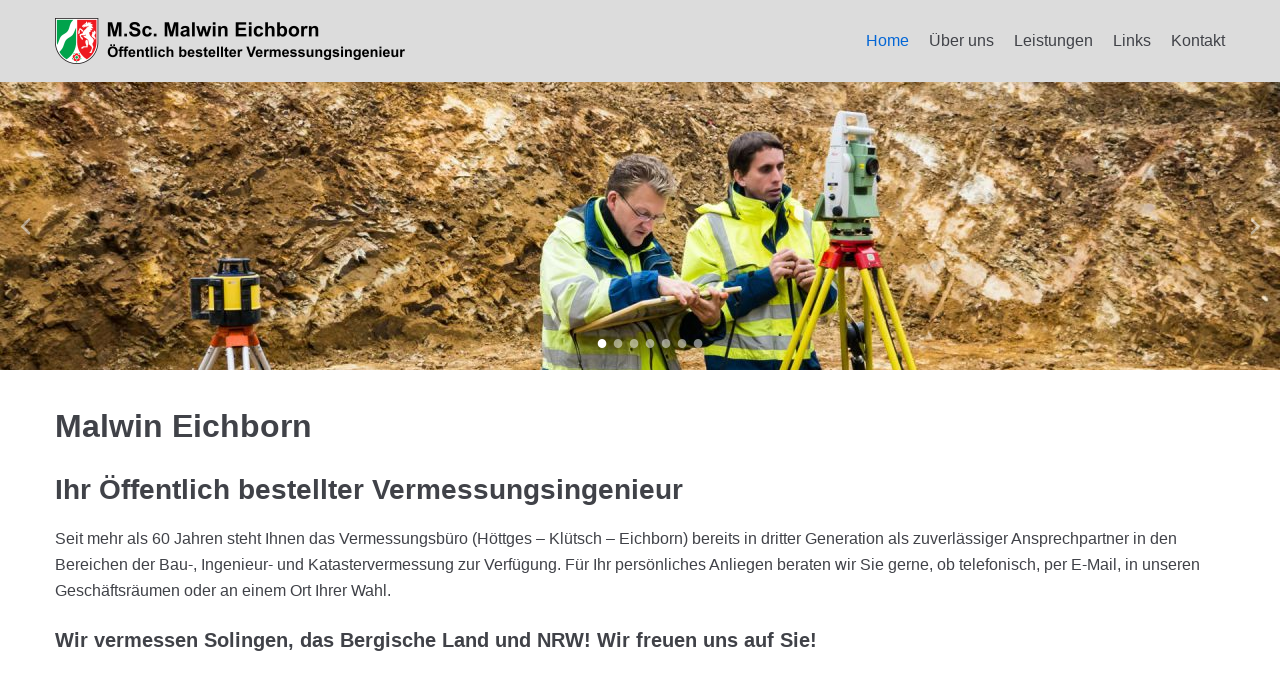

--- FILE ---
content_type: text/html
request_url: http://www.vermessung-eichborn.de/
body_size: 52296
content:
<!DOCTYPE html>
<html lang="de-DE"><head><meta charset="UTF-8"><meta name="viewport" content="width=device-width, initial-scale=1, minimum-scale=1"><title>Vermessungsbüro Klütsch & Eichborn – ÖbVI Malwin Eichborn</title><meta name="robots" content="max-snippet:-1,max-image-preview:standard,max-video-preview:-1"><meta name="description" content="Wir vermessen Solingen, das Bergische Land und NRW. Ihr kompetenter Partner in den Bereichen Bau- Ingenieur – und Katastervermessung."><meta property="og:image" content="https://www.vermessung-eichborn.de/wp-content/uploads/1180495.jpg"><meta property="og:image" content="https://www.vermessung-eichborn.de/wp-content/uploads/1180511-1.jpg"><meta property="og:image" content="https://www.vermessung-eichborn.de/wp-content/uploads/1180514.jpg"><meta property="og:image" content="https://www.vermessung-eichborn.de/wp-content/uploads/SIM_6576.jpg"><meta property="og:image" content="https://www.vermessung-eichborn.de/wp-content/uploads/SIM_6642.jpg"><meta property="og:image" content="https://www.vermessung-eichborn.de/wp-content/uploads/SIM_6717.jpg"><meta property="og:image" content="https://www.vermessung-eichborn.de/wp-content/uploads/SIM_6810-2.jpg"><meta property="og:locale" content="de_DE"><meta property="og:type" content="website"><meta property="og:title" content="Vermessungsbüro Klütsch & Eichborn – ÖbVI Malwin Eichborn"><meta property="og:description" content="Wir vermessen Solingen, das Bergische Land und NRW. Ihr kompetenter Partner in den Bereichen Bau- Ingenieur – und Katastervermessung."><meta property="og:url" content="https://www.vermessung-eichborn.de/"><meta property="og:site_name" content="Vermessungsbüro Eichborn"><meta name="twitter:card" content="summary_large_image"><meta name="twitter:title" content="Vermessungsbüro Klütsch & Eichborn – ÖbVI Malwin Eichborn"><meta name="twitter:description" content="Wir vermessen Solingen, das Bergische Land und NRW. Ihr kompetenter Partner in den Bereichen Bau- Ingenieur – und Katastervermessung."><meta name="twitter:image" content="https://www.vermessung-eichborn.de/wp-content/uploads/1180495.jpg"><script type="application/ld+json">{"@context":"https://schema.org","@type":"WebSite","url":"https://www.vermessung-eichborn.de/","name":"Vermessungsb\u00fcro Eichborn","potentialAction":{"@type":"SearchAction","target":"https://www.vermessung-eichborn.de/search/{search_term_string}","query-input":"required name=search_term_string"}}</script><script type="application/ld+json">{"@context":"https://schema.org","@type":"Organization","url":"https://www.vermessung-eichborn.de/","name":"Vermessungsb\u00fcro Eichborn","logo":"https://www.vermessung-eichborn.de/wp-content/uploads/cropped-NRW-Logo_512.png"}</script><link rel="dns-prefetch" href="//fonts.googleapis.com"><link rel="dns-prefetch" href="//s.w.org"><link rel="stylesheet" id="wp-block-library-css" href="https://www.vermessung-eichborn.de/wp-includes/css/dist/block-library/style.min.css" type="text/css" media="all"><link rel="stylesheet" id="eedee-gutenslider-style-css-css" href="https://www.vermessung-eichborn.de/wp-content/plugins/gutenslider/dist/gutenslider-blocks.style.build.css" type="text/css" media="all"><link rel="stylesheet" id="eedee-gutenslider-slick-css-css" href="https://www.vermessung-eichborn.de/wp-content/plugins/gutenslider/src/vendor/slick/slick.css" type="text/css" media="all"><link rel="stylesheet" id="eedee-gutenslider-slick-theme-css-css" href="https://www.vermessung-eichborn.de/wp-content/plugins/gutenslider/src/vendor/slick/slick-theme.css" type="text/css" media="all"><link rel="stylesheet" id="dashicons-css" href="https://www.vermessung-eichborn.de/wp-includes/css/dashicons.min.css" type="text/css" media="all"><link rel="stylesheet" id="animate-css-css" href="https://www.vermessung-eichborn.de/wp-content/plugins/blocks-animation/vendor/codeinwp/gutenberg-animation/assets/css/animate.min.css" type="text/css" media="all"><link rel="stylesheet" id="themeisle-gutenberg-animation-style-css" href="https://www.vermessung-eichborn.de/wp-content/plugins/blocks-animation/vendor/codeinwp/gutenberg-animation/assets/css/style.css" type="text/css" media="all"><link rel="stylesheet" id="kadence-blocks-style-css-css" href="https://www.vermessung-eichborn.de/wp-content/plugins/kadence-blocks/dist/blocks.style.build.css" type="text/css" media="all"><link rel="stylesheet" id="google-fonts-css" href="https://fonts.googleapis.com/css?family=Lato%3A400%2C500%2C600%2C700&ver=2.2.3" type="text/css" media="all"><link rel="stylesheet" id="neve-style-css" href="https://www.vermessung-eichborn.de/wp-content/themes/neve/style.min.css" type="text/css" media="all"><style id="neve-style-inline-css" type="text/css">
.container{max-width:748px;}.has-white-background-color{background-color:#ffffff;}.has-white-color{color:#ffffff;}.has-black-background-color{background-color:#000000;}.has-black-color{color:#000000;}.has-neve-button-color-background-color{background-color:#0366d6;}.has-neve-button-color-color{color:#0366d6;}.has-neve-link-color-background-color{background-color:#0366d6;}.has-neve-link-color-color{color:#0366d6;}.has-neve-link-hover-color-background-color{background-color:#0366d6;}.has-neve-link-hover-color-color{color:#0366d6;}.has-neve-text-color-background-color{background-color:#404248;}.has-neve-text-color-color{color:#404248;}@media(min-width: 576px){.container{max-width:992px;}}@media(min-width: 960px){.container{max-width:1200px;}#content .container .col{max-width:100%;}.nv-sidebar-wrap, .nv-sidebar-wrap.shop-sidebar{max-width:0%;}}.hfg_header .header-top-inner,.hfg_header .header-top-inner.dark-mode,.hfg_header .header-top-inner.light-mode { } .hfg_header .header-main-inner,.hfg_header .header-main-inner.dark-mode,.hfg_header .header-main-inner.light-mode { background-color: #dcdcdc; } .hfg_header .header-bottom-inner,.hfg_header .header-bottom-inner.dark-mode,.hfg_header .header-bottom-inner.light-mode { } .hfg_header .header-menu-sidebar .header-menu-sidebar-bg,.hfg_header .header-menu-sidebar .header-menu-sidebar-bg.dark-mode,.hfg_header .header-menu-sidebar .header-menu-sidebar-bg.light-mode { } @media (max-width: 576px) { .site-logo img { max-width: 200px; } } @media (min-width: 576px) { .site-logo img { max-width: 350px; } } @media (min-width: 961px) { .site-logo img { max-width: 350px; } } .builder-item--primary-menu .nav-menu-primary > .primary-menu-ul li:not(.woocommerce-mini-cart-item) > a, .builder-item--primary-menu .nav-menu-primary > .primary-menu-ul li > a .caret-wrap .caret { color: #404248; } .builder-item--primary-menu .nav-menu-primary > .primary-menu-ul li:not(.woocommerce-mini-cart-item) > a:after { background-color: #0366d6; } .builder-item--primary-menu .nav-menu-primary > .primary-menu-ul li:not(.woocommerce-mini-cart-item):hover > a,.builder-item--primary-menu .nav-menu-primary > .primary-menu-ul li:hover > a > .caret-wrap .caret { color: #0366d6; } .builder-item--primary-menu .nav-menu-primary > .primary-menu-ul li.current-menu-item a, .builder-item--primary-menu .nav-menu-primary > .primary-menu-ul li.current-menu-item a .caret-wrap .caret { color: #0366d6; } .footer-top-inner,.footer-top-inner.dark-mode,.footer-top-inner.light-mode { background-color: #888888; } .footer-bottom-inner,.footer-bottom-inner.dark-mode,.footer-bottom-inner.light-mode { background-color: #666666; } .nav-menu-footer #footer-menu > li > a { color: #ededed; } .nav-menu-footer:not(.style-full-height) #footer-menu > li:hover > a { color: #2f7dd6; } #footer-menu > li > a:after { background-color: #2f7dd6; } 
</style><style id="kt-blocks_4490c4-f9-inline-css" type="text/css">
#kt-layout-id_4490c4-f9 > .kt-row-column-wrap {max-width:2000px;margin-left:auto;margin-right:auto;}
</style><style id="kt-blocks_24a7b1-9e-inline-css" type="text/css">
#kt-info-box_24a7b1-9e .kt-blocks-info-box-link-wrap {background:rgba(168, 168, 168, 1);padding:20px 20px 20px 20px;border-width:0px 0px 0px 0px;}#kt-info-box_24a7b1-9e .kt-blocks-info-box-link-wrap:hover {border-color:rgba(238, 238, 238, 1);background:rgba(168, 168, 168, 1);}#kt-info-box_24a7b1-9e .kt-blocks-info-box-media {color:#ffffff;background:transparent;border-color:#a8a8a8;border-width:4px 4px 4px 4px;padding:15px 15px 15px 15px;}#kt-info-box_24a7b1-9e .kt-blocks-info-box-media-container {margin:0px 15px 0px 15px;}#kt-info-box_24a7b1-9e .kt-blocks-info-box-link-wrap:hover .kt-blocks-info-box-media {color:#ffffff;background:transparent;border-color:#ffffff;}#kt-info-box_24a7b1-9e .kt-blocks-info-box-link-wrap .kt-blocks-info-box-media {border-width:0;box-shadow: inset 0 0 0 4px #a8a8a8;}#kt-info-box_24a7b1-9e .kt-blocks-info-box-link-wrap .kt-blocks-info-box-media:before { border-width:4px;}#kt-info-box_24a7b1-9e .kt-blocks-info-box-link-wrap .kt-blocks-info-box-media:after { border-width:0;}#kt-info-box_24a7b1-9e .kt-blocks-info-box-link-wrap:hover .kt-blocks-info-box-media:after {border-right-color:#ffffff;border-right-width:4px;border-top-width:4px;border-bottom-width:4px;}#kt-info-box_24a7b1-9e .kt-blocks-info-box-link-wrap:hover .kt-blocks-info-box-media:before {border-top-color:#ffffff;border-right-color:#ffffff;border-bottom-color:#ffffff;}#kt-info-box_24a7b1-9e .kt-blocks-info-box-title {color:#ffffff;padding:0px 0px 0px 0px;margin:5px 0px 10px 0px;}#kt-info-box_24a7b1-9e .kt-blocks-info-box-link-wrap:hover .kt-blocks-info-box-title {color:#ffffff;}#kt-info-box_24a7b1-9e .kt-blocks-info-box-text {color:#ffffff;}#kt-info-box_24a7b1-9e .kt-blocks-info-box-link-wrap:hover .kt-blocks-info-box-text {color:#ffffff;}#kt-info-box_24a7b1-9e .kt-blocks-info-box-learnmore {color:#ffffff;background:#0A6689;border-color:#ffffff;border-width:0px 0px 0px 0px;padding:4px 8px 4px 8px;margin:10px 0px 10px 0px;}#kt-info-box_24a7b1-9e .kt-blocks-info-box-link-wrap:hover .kt-blocks-info-box-learnmore {color:#0A6689;background:#ffffff;border-color:#ffffff;}
</style><style id="kt-blocks_e6a74a-9d-inline-css" type="text/css">
#kt-info-box_e6a74a-9d .kt-blocks-info-box-link-wrap {background:rgba(168, 168, 168, 1);padding:20px 20px 20px 20px;border-width:0px 0px 0px 0px;}#kt-info-box_e6a74a-9d .kt-blocks-info-box-link-wrap:hover {border-color:rgba(238, 238, 238, 1);background:rgba(168, 168, 168, 1);}#kt-info-box_e6a74a-9d .kt-blocks-info-box-media {color:#ffffff;background:transparent;border-color:#a8a8a8;border-width:4px 4px 4px 4px;padding:15px 15px 15px 15px;}#kt-info-box_e6a74a-9d .kt-blocks-info-box-media-container {margin:0px 15px 0px 15px;}#kt-info-box_e6a74a-9d .kt-blocks-info-box-link-wrap:hover .kt-blocks-info-box-media {color:#ffffff;background:transparent;border-color:#ffffff;}#kt-info-box_e6a74a-9d .kt-blocks-info-box-link-wrap .kt-blocks-info-box-media {border-width:0;box-shadow: inset 0 0 0 4px #a8a8a8;}#kt-info-box_e6a74a-9d .kt-blocks-info-box-link-wrap .kt-blocks-info-box-media:before { border-width:4px;}#kt-info-box_e6a74a-9d .kt-blocks-info-box-link-wrap .kt-blocks-info-box-media:after { border-width:0;}#kt-info-box_e6a74a-9d .kt-blocks-info-box-link-wrap:hover .kt-blocks-info-box-media:after {border-right-color:#ffffff;border-right-width:4px;border-top-width:4px;border-bottom-width:4px;}#kt-info-box_e6a74a-9d .kt-blocks-info-box-link-wrap:hover .kt-blocks-info-box-media:before {border-top-color:#ffffff;border-right-color:#ffffff;border-bottom-color:#ffffff;}#kt-info-box_e6a74a-9d .kt-blocks-info-box-title {color:#ffffff;padding:0px 0px 0px 0px;margin:5px 0px 10px 0px;}#kt-info-box_e6a74a-9d .kt-blocks-info-box-link-wrap:hover .kt-blocks-info-box-title {color:#ffffff;}#kt-info-box_e6a74a-9d .kt-blocks-info-box-text {color:#ffffff;}#kt-info-box_e6a74a-9d .kt-blocks-info-box-link-wrap:hover .kt-blocks-info-box-text {color:#ffffff;}#kt-info-box_e6a74a-9d .kt-blocks-info-box-learnmore {color:#ffffff;background:#0A6689;border-color:#ffffff;border-width:0px 0px 0px 0px;padding:4px 8px 4px 8px;margin:10px 0px 10px 0px;}#kt-info-box_e6a74a-9d .kt-blocks-info-box-link-wrap:hover .kt-blocks-info-box-learnmore {color:#0A6689;background:#ffffff;border-color:#ffffff;}
</style><style id="kt-blocks_892f95-15-inline-css" type="text/css">
#kt-info-box_892f95-15 .kt-blocks-info-box-link-wrap {background:rgba(168, 168, 168, 1);padding:20px 20px 20px 20px;border-width:0px 0px 0px 0px;}#kt-info-box_892f95-15 .kt-blocks-info-box-link-wrap:hover {border-color:rgba(238, 238, 238, 1);background:rgba(168, 168, 168, 1);}#kt-info-box_892f95-15 .kt-blocks-info-box-media {color:#ffffff;background:transparent;border-color:#a8a8a8;border-width:4px 4px 4px 4px;padding:15px 15px 15px 15px;}#kt-info-box_892f95-15 .kt-blocks-info-box-media-container {margin:0px 15px 0px 15px;}#kt-info-box_892f95-15 .kt-blocks-info-box-link-wrap:hover .kt-blocks-info-box-media {color:#ffffff;background:transparent;border-color:#ffffff;}#kt-info-box_892f95-15 .kt-blocks-info-box-link-wrap .kt-blocks-info-box-media {border-width:0;box-shadow: inset 0 0 0 4px #a8a8a8;}#kt-info-box_892f95-15 .kt-blocks-info-box-link-wrap .kt-blocks-info-box-media:before { border-width:4px;}#kt-info-box_892f95-15 .kt-blocks-info-box-link-wrap .kt-blocks-info-box-media:after { border-width:0;}#kt-info-box_892f95-15 .kt-blocks-info-box-link-wrap:hover .kt-blocks-info-box-media:after {border-right-color:#ffffff;border-right-width:4px;border-top-width:4px;border-bottom-width:4px;}#kt-info-box_892f95-15 .kt-blocks-info-box-link-wrap:hover .kt-blocks-info-box-media:before {border-top-color:#ffffff;border-right-color:#ffffff;border-bottom-color:#ffffff;}#kt-info-box_892f95-15 .kt-blocks-info-box-title {color:#ffffff;padding:0px 0px 0px 0px;margin:5px 0px 10px 0px;}#kt-info-box_892f95-15 .kt-blocks-info-box-link-wrap:hover .kt-blocks-info-box-title {color:#ffffff;}#kt-info-box_892f95-15 .kt-blocks-info-box-text {color:#ffffff;}#kt-info-box_892f95-15 .kt-blocks-info-box-link-wrap:hover .kt-blocks-info-box-text {color:#ffffff;}#kt-info-box_892f95-15 .kt-blocks-info-box-learnmore {color:#ffffff;background:#0A6689;border-color:#ffffff;border-width:0px 0px 0px 0px;padding:4px 8px 4px 8px;margin:10px 0px 10px 0px;}#kt-info-box_892f95-15 .kt-blocks-info-box-link-wrap:hover .kt-blocks-info-box-learnmore {color:#0A6689;background:#ffffff;border-color:#ffffff;}
</style><style id="kt-blocks_47e5d0-ad-inline-css" type="text/css">
#kt-info-box_47e5d0-ad .kt-blocks-info-box-link-wrap {background:rgba(168, 168, 168, 1);padding:20px 20px 20px 20px;border-width:0px 0px 0px 0px;}#kt-info-box_47e5d0-ad .kt-blocks-info-box-link-wrap:hover {border-color:rgba(238, 238, 238, 1);background:rgba(168, 168, 168, 1);}#kt-info-box_47e5d0-ad .kt-blocks-info-box-media {color:#ffffff;background:transparent;border-color:#a8a8a8;border-width:4px 4px 4px 4px;padding:15px 15px 15px 15px;}#kt-info-box_47e5d0-ad .kt-blocks-info-box-media-container {margin:0px 15px 0px 15px;}#kt-info-box_47e5d0-ad .kt-blocks-info-box-link-wrap:hover .kt-blocks-info-box-media {color:#ffffff;background:transparent;border-color:#ffffff;}#kt-info-box_47e5d0-ad .kt-blocks-info-box-link-wrap .kt-blocks-info-box-media {border-width:0;box-shadow: inset 0 0 0 4px #a8a8a8;}#kt-info-box_47e5d0-ad .kt-blocks-info-box-link-wrap .kt-blocks-info-box-media:before { border-width:4px;}#kt-info-box_47e5d0-ad .kt-blocks-info-box-link-wrap .kt-blocks-info-box-media:after { border-width:0;}#kt-info-box_47e5d0-ad .kt-blocks-info-box-link-wrap:hover .kt-blocks-info-box-media:after {border-right-color:#ffffff;border-right-width:4px;border-top-width:4px;border-bottom-width:4px;}#kt-info-box_47e5d0-ad .kt-blocks-info-box-link-wrap:hover .kt-blocks-info-box-media:before {border-top-color:#ffffff;border-right-color:#ffffff;border-bottom-color:#ffffff;}#kt-info-box_47e5d0-ad .kt-blocks-info-box-title {color:#ffffff;padding:0px 0px 0px 0px;margin:5px 0px 10px 0px;}#kt-info-box_47e5d0-ad .kt-blocks-info-box-link-wrap:hover .kt-blocks-info-box-title {color:#ffffff;}#kt-info-box_47e5d0-ad .kt-blocks-info-box-text {color:#ffffff;}#kt-info-box_47e5d0-ad .kt-blocks-info-box-link-wrap:hover .kt-blocks-info-box-text {color:#ffffff;}#kt-info-box_47e5d0-ad .kt-blocks-info-box-learnmore {color:#ffffff;background:#0A6689;border-color:#ffffff;border-width:0px 0px 0px 0px;padding:4px 8px 4px 8px;margin:10px 0px 10px 0px;}#kt-info-box_47e5d0-ad .kt-blocks-info-box-link-wrap:hover .kt-blocks-info-box-learnmore {color:#0A6689;background:#ffffff;border-color:#ffffff;}
</style><style id="kt-blocks_cd821f-a8-inline-css" type="text/css">
#kt-info-box_cd821f-a8 .kt-blocks-info-box-link-wrap {background:rgba(168, 168, 168, 1);padding:20px 20px 20px 20px;border-width:0px 0px 0px 0px;}#kt-info-box_cd821f-a8 .kt-blocks-info-box-link-wrap:hover {border-color:rgba(238, 238, 238, 1);background:rgba(168, 168, 168, 1);}#kt-info-box_cd821f-a8 .kt-blocks-info-box-media {color:#ffffff;background:transparent;border-color:#a8a8a8;border-width:4px 4px 4px 4px;padding:15px 15px 15px 15px;}#kt-info-box_cd821f-a8 .kt-blocks-info-box-media-container {margin:0px 15px 0px 15px;}#kt-info-box_cd821f-a8 .kt-blocks-info-box-link-wrap:hover .kt-blocks-info-box-media {color:#ffffff;background:transparent;border-color:#ffffff;}#kt-info-box_cd821f-a8 .kt-blocks-info-box-link-wrap .kt-blocks-info-box-media {border-width:0;box-shadow: inset 0 0 0 4px #a8a8a8;}#kt-info-box_cd821f-a8 .kt-blocks-info-box-link-wrap .kt-blocks-info-box-media:before { border-width:4px;}#kt-info-box_cd821f-a8 .kt-blocks-info-box-link-wrap .kt-blocks-info-box-media:after { border-width:0;}#kt-info-box_cd821f-a8 .kt-blocks-info-box-link-wrap:hover .kt-blocks-info-box-media:after {border-right-color:#ffffff;border-right-width:4px;border-top-width:4px;border-bottom-width:4px;}#kt-info-box_cd821f-a8 .kt-blocks-info-box-link-wrap:hover .kt-blocks-info-box-media:before {border-top-color:#ffffff;border-right-color:#ffffff;border-bottom-color:#ffffff;}#kt-info-box_cd821f-a8 .kt-blocks-info-box-title {color:#ffffff;padding:0px 0px 0px 0px;margin:5px 0px 10px 0px;}#kt-info-box_cd821f-a8 .kt-blocks-info-box-link-wrap:hover .kt-blocks-info-box-title {color:#ffffff;}#kt-info-box_cd821f-a8 .kt-blocks-info-box-text {color:#ffffff;}#kt-info-box_cd821f-a8 .kt-blocks-info-box-link-wrap:hover .kt-blocks-info-box-text {color:#ffffff;}#kt-info-box_cd821f-a8 .kt-blocks-info-box-learnmore {color:#ffffff;background:#0A6689;border-color:#ffffff;border-width:0px 0px 0px 0px;padding:4px 8px 4px 8px;margin:10px 0px 10px 0px;}#kt-info-box_cd821f-a8 .kt-blocks-info-box-link-wrap:hover .kt-blocks-info-box-learnmore {color:#0A6689;background:#ffffff;border-color:#ffffff;}
</style><style id="kt-blocks_f2b089-a4-inline-css" type="text/css">
#kt-info-box_f2b089-a4 .kt-blocks-info-box-link-wrap {background:rgba(168, 168, 168, 1);padding:20px 20px 20px 20px;border-width:0px 0px 0px 0px;}#kt-info-box_f2b089-a4 .kt-blocks-info-box-link-wrap:hover {border-color:rgba(238, 238, 238, 1);background:rgba(168, 168, 168, 1);}#kt-info-box_f2b089-a4 .kt-blocks-info-box-media {color:#ffffff;background:transparent;border-color:#a8a8a8;border-width:4px 4px 4px 4px;padding:15px 15px 15px 15px;}#kt-info-box_f2b089-a4 .kt-blocks-info-box-media-container {margin:0px 15px 0px 15px;}#kt-info-box_f2b089-a4 .kt-blocks-info-box-link-wrap:hover .kt-blocks-info-box-media {color:#ffffff;background:transparent;border-color:#ffffff;}#kt-info-box_f2b089-a4 .kt-blocks-info-box-link-wrap .kt-blocks-info-box-media {border-width:0;box-shadow: inset 0 0 0 4px #a8a8a8;}#kt-info-box_f2b089-a4 .kt-blocks-info-box-link-wrap .kt-blocks-info-box-media:before { border-width:4px;}#kt-info-box_f2b089-a4 .kt-blocks-info-box-link-wrap .kt-blocks-info-box-media:after { border-width:0;}#kt-info-box_f2b089-a4 .kt-blocks-info-box-link-wrap:hover .kt-blocks-info-box-media:after {border-right-color:#ffffff;border-right-width:4px;border-top-width:4px;border-bottom-width:4px;}#kt-info-box_f2b089-a4 .kt-blocks-info-box-link-wrap:hover .kt-blocks-info-box-media:before {border-top-color:#ffffff;border-right-color:#ffffff;border-bottom-color:#ffffff;}#kt-info-box_f2b089-a4 .kt-blocks-info-box-title {color:#ffffff;padding:0px 0px 0px 0px;margin:5px 0px 10px 0px;}#kt-info-box_f2b089-a4 .kt-blocks-info-box-link-wrap:hover .kt-blocks-info-box-title {color:#ffffff;}#kt-info-box_f2b089-a4 .kt-blocks-info-box-text {color:#ffffff;}#kt-info-box_f2b089-a4 .kt-blocks-info-box-link-wrap:hover .kt-blocks-info-box-text {color:#ffffff;}#kt-info-box_f2b089-a4 .kt-blocks-info-box-learnmore {color:#ffffff;background:#0A6689;border-color:#ffffff;border-width:0px 0px 0px 0px;padding:4px 8px 4px 8px;margin:10px 0px 10px 0px;}#kt-info-box_f2b089-a4 .kt-blocks-info-box-link-wrap:hover .kt-blocks-info-box-learnmore {color:#0A6689;background:#ffffff;border-color:#ffffff;}
</style><script type="text/javascript" src="https://www.vermessung-eichborn.de/wp-includes/js/jquery/jquery.js"></script><script type="text/javascript" src="https://www.vermessung-eichborn.de/wp-includes/js/jquery/jquery-migrate.min.js"></script><style id="mystickymenu" type="text/css">#mysticky-nav { width:100%; position: static; }#mysticky-nav.wrapfixed { position:fixed; left: 0px; margin-top:0px;  z-index: 99990; -webkit-transition: 0s; -moz-transition: 0s; -o-transition: 0s; transition: 0s; -ms-filter:"progid:DXImageTransform.Microsoft.Alpha(Opacity=100)"; filter: alpha(opacity=100); opacity:1; background-color: #dcdcdc;}#mysticky-nav .myfixed { margin:0 auto; float:none; border:0px; background:none; max-width:100%; }</style><link rel="icon" href="https://www.vermessung-eichborn.de/wp-content/uploads/cropped-NRW-Logo_512-32x32.png" sizes="32x32"><link rel="icon" href="https://www.vermessung-eichborn.de/wp-content/uploads/cropped-NRW-Logo_512-192x192.png" sizes="192x192"><link rel="apple-touch-icon-precomposed" href="https://www.vermessung-eichborn.de/wp-content/uploads/cropped-NRW-Logo_512-180x180.png"><meta name="msapplication-TileImage" content="https://www.vermessung-eichborn.de/wp-content/uploads/cropped-NRW-Logo_512-270x270.png"></head><body class="home page-template-default page page-id-8 wp-custom-logo nv-sidebar-full-width nv-without-title menu_sidebar_slide_left">
<div class="wrapper">
	<header class="header" role="banner"><a class="neve-skip-link show-on-focus" href="#content" tabindex="0">
			Zum Inhalt		</a>
		<div id="header-grid" class="hfg_header site-header">
	
<nav class="header--row header-main hide-on-mobile hide-on-tablet layout-full-contained nv-navbar header--row" data-row-id="main" data-show-on="desktop"><div class="header--row-inner header-main-inner light-mode">
		<div class="container">
			<div class="row row--wrapper" data-section="hfg_header_layout_main">
				<div class="builder-item col-6 col-md-6 col-sm-6 hfg-item-left hfg-item-first"><div class="item--inner builder-item--logo" data-section="title_tagline" data-item-id="logo">
	<div class="site-logo">
	<a class="brand" href="https://www.vermessung-eichborn.de/" title="Vermessungsbüro Eichborn" aria-label="Vermessungsbüro Eichborn">
					<img src="https://www.vermessung-eichborn.de/wp-content/uploads/Logo25_350px.png" alt=""></a>
</div>

	</div>

</div><div class="builder-item col-6 col-md-6 col-sm-6 hfg-item-right hfg-item-last"><div class="item--inner builder-item--primary-menu has_menu" data-section="header_menu_primary" data-item-id="primary-menu">
	<div class="nv-nav-wrap">
	<div role="navigation" class="style-plain nav-menu-primary" aria-label="Hauptmenü">

		<ul id="nv-primary-navigation-main" class="primary-menu-ul"><li id="menu-item-15" class="menu-item menu-item-type-post_type menu-item-object-page menu-item-home current-menu-item page_item page-item-8 current_page_item menu-item-15"><a href="https://www.vermessung-eichborn.de/" aria-current="page">Home</a></li>
<li id="menu-item-16" class="menu-item menu-item-type-post_type menu-item-object-page menu-item-16"><a href="https://www.vermessung-eichborn.de/ueber-uns/">Über uns</a></li>
<li id="menu-item-17" class="menu-item menu-item-type-post_type menu-item-object-page menu-item-17"><a href="https://www.vermessung-eichborn.de/leistungen/">Leistungen</a></li>
<li id="menu-item-44" class="menu-item menu-item-type-post_type menu-item-object-page menu-item-44"><a href="https://www.vermessung-eichborn.de/links/">Links</a></li>
<li id="menu-item-30" class="menu-item menu-item-type-post_type menu-item-object-page menu-item-30"><a href="https://www.vermessung-eichborn.de/kontakt/">Kontakt</a></li>
</ul></div>
</div>

	</div>

</div>							</div>
		</div>
	</div>
</nav><nav class="header--row header-main hide-on-desktop layout-full-contained nv-navbar header--row" data-row-id="main" data-show-on="mobile"><div class="header--row-inner header-main-inner light-mode">
		<div class="container">
			<div class="row row--wrapper" data-section="hfg_header_layout_main">
				<div class="builder-item col-8 col-md-8 col-sm-8 hfg-item-left hfg-item-first"><div class="item--inner builder-item--logo" data-section="title_tagline" data-item-id="logo">
	<div class="site-logo">
	<a class="brand" href="https://www.vermessung-eichborn.de/" title="Vermessungsbüro Eichborn" aria-label="Vermessungsbüro Eichborn">
					<img src="https://www.vermessung-eichborn.de/wp-content/uploads/Logo25_350px.png" alt=""></a>
</div>

	</div>

</div><div class="builder-item col-4 col-md-4 col-sm-4 hfg-item-right hfg-item-last"><div class="item--inner builder-item--nav-icon" data-section="header_menu_icon" data-item-id="nav-icon">
	<div class="menu-mobile-toggle item-button navbar-toggle-wrapper">
	<button class="navbar-toggle" aria-label="
			Navigations-Menü			">
		<div class="bars">
			<span class="icon-bar"></span>
			<span class="icon-bar"></span>
			<span class="icon-bar"></span>
		</div>
		<span class="screen-reader-text">Navigation umschalten</span>
	</button>
</div> 


	</div>

</div>							</div>
		</div>
	</div>
</nav><div id="header-menu-sidebar" class="header-menu-sidebar menu-sidebar-panel light-mode slide_left">
	<div id="header-menu-sidebar-bg" class="header-menu-sidebar-bg">
		<div class="close-sidebar-panel navbar-toggle-wrapper">
			<button class="navbar-toggle active" aria-label="
				Navigations-Menü				">
				<div class="bars">
					<span class="icon-bar"></span>
					<span class="icon-bar"></span>
					<span class="icon-bar"></span>
				</div>
				<span class="screen-reader-text">
				Navigation umschalten					</span>
			</button>
		</div>
		<div id="header-menu-sidebar-inner" class="header-menu-sidebar-inner">
			<div class="builder-item col-12 col-md-12 col-sm-12 hfg-item-right hfg-item-first hfg-item-last"><div class="item--inner builder-item--primary-menu has_menu" data-section="header_menu_primary" data-item-id="primary-menu">
	<div class="nv-nav-wrap">
	<div role="navigation" class="style-plain nav-menu-primary" aria-label="Hauptmenü">

		<ul id="nv-primary-navigation-sidebar" class="primary-menu-ul"><li class="menu-item menu-item-type-post_type menu-item-object-page menu-item-home current-menu-item page_item page-item-8 current_page_item menu-item-15"><a href="https://www.vermessung-eichborn.de/" aria-current="page">Home</a></li>
<li class="menu-item menu-item-type-post_type menu-item-object-page menu-item-16"><a href="https://www.vermessung-eichborn.de/ueber-uns/">Über uns</a></li>
<li class="menu-item menu-item-type-post_type menu-item-object-page menu-item-17"><a href="https://www.vermessung-eichborn.de/leistungen/">Leistungen</a></li>
<li class="menu-item menu-item-type-post_type menu-item-object-page menu-item-44"><a href="https://www.vermessung-eichborn.de/links/">Links</a></li>
<li class="menu-item menu-item-type-post_type menu-item-object-page menu-item-30"><a href="https://www.vermessung-eichborn.de/kontakt/">Kontakt</a></li>
</ul></div>
</div>

	</div>

</div>		</div>
	</div>
</div>
<div class="header-menu-sidebar-overlay"></div>

</div>
	</header><main id="content" class="neve-main" role="main"><div class="container single-page-container">
	<div class="row">
				<div class="nv-single-page-wrap col">
			<div class="nv-content-wrap entry-content"><div class="wp-block-eedee-block-gutenslider content-change alignfull arrow-style-1 dot-style-1 vertical-align-center" style="--gutenslider-min-height: 40vh;--gutenslider-arrow-size: 25px;--gutenslider-dot-size: 20px;--gutenslider-arrow-color: #ffffff;--gutenslider-dot-color: #ffffff;--gutenslider-padding-y-mobile: 40px;--gutenslider-padding-x-mobile: 40px;--gutenslider-padding-y-tablet: 40px;--gutenslider-padding-x-tablet: 40px;--gutenslider-padding-y-desktop: 40px;--gutenslider-padding-x-desktop: 40px;--gutenslider-bg-image: url(https://www.vermessung-eichborn.de/wp-content/uploads/1180495-720x169.jpg);" data-parallax-direction="bottom" data-parallax-amount="1.3"><div class="slick-slider" data-slick='{"infinite":true,"pauseOnFocus":true,"pauseOnHover":true,"dots":true,"arrows":true,"autoplaySpeed":3000,"speed":1000,"autoplay":true,"fade":true,"pauseOnDotsHover":true,"slidesToShow":1,"slidesToScroll":1}'>

<div class="wp-block-eedee-block-gutenslide vertical-align-center"><div><div class="slide-bg"><img src="https://www.vermessung-eichborn.de/wp-content/uploads/1180495.jpg" alt="" class="wp-image-732" srcset="https://www.vermessung-eichborn.de/wp-content/uploads/1180495.jpg 1920w,https://www.vermessung-eichborn.de/wp-content/uploads/1180495-250x59.jpg 250w,https://www.vermessung-eichborn.de/wp-content/uploads/1180495-720x169.jpg 720w,https://www.vermessung-eichborn.de/wp-content/uploads/1180495-768x180.jpg 768w,https://www.vermessung-eichborn.de/wp-content/uploads/1180495-1280x300.jpg 1280w,https://www.vermessung-eichborn.de/wp-content/uploads/1180495-1600x375.jpg 1600w" sizes="(max-width: 1920px) 100vw, 1920px"></div><div class="slide-overlay" style="background:"></div><div class="slide-content">
<p></p>
</div></div></div>



<div class="wp-block-eedee-block-gutenslide vertical-align-center"><div><div class="slide-bg"><img src="https://www.vermessung-eichborn.de/wp-content/uploads/1180511-1.jpg" alt="" class="wp-image-735" srcset="https://www.vermessung-eichborn.de/wp-content/uploads/1180511-1.jpg 1920w,https://www.vermessung-eichborn.de/wp-content/uploads/1180511-1-250x59.jpg 250w,https://www.vermessung-eichborn.de/wp-content/uploads/1180511-1-720x169.jpg 720w,https://www.vermessung-eichborn.de/wp-content/uploads/1180511-1-768x180.jpg 768w,https://www.vermessung-eichborn.de/wp-content/uploads/1180511-1-1280x300.jpg 1280w,https://www.vermessung-eichborn.de/wp-content/uploads/1180511-1-1600x375.jpg 1600w" sizes="(max-width: 1920px) 100vw, 1920px"></div><div class="slide-overlay" style="background:"></div><div class="slide-content"></div></div></div>



<div class="wp-block-eedee-block-gutenslide vertical-align-center"><div><div class="slide-bg"><img src="https://www.vermessung-eichborn.de/wp-content/uploads/1180514.jpg" alt="" class="wp-image-736" srcset="https://www.vermessung-eichborn.de/wp-content/uploads/1180514.jpg 1920w,https://www.vermessung-eichborn.de/wp-content/uploads/1180514-250x59.jpg 250w,https://www.vermessung-eichborn.de/wp-content/uploads/1180514-720x169.jpg 720w,https://www.vermessung-eichborn.de/wp-content/uploads/1180514-768x180.jpg 768w,https://www.vermessung-eichborn.de/wp-content/uploads/1180514-1280x300.jpg 1280w,https://www.vermessung-eichborn.de/wp-content/uploads/1180514-1600x375.jpg 1600w" sizes="(max-width: 1920px) 100vw, 1920px"></div><div class="slide-overlay" style="background:"></div><div class="slide-content"></div></div></div>



<div class="wp-block-eedee-block-gutenslide vertical-align-center"><div><div class="slide-bg"><img src="https://www.vermessung-eichborn.de/wp-content/uploads/SIM_6576.jpg" alt="" class="wp-image-739" srcset="https://www.vermessung-eichborn.de/wp-content/uploads/SIM_6576.jpg 1920w,https://www.vermessung-eichborn.de/wp-content/uploads/SIM_6576-250x59.jpg 250w,https://www.vermessung-eichborn.de/wp-content/uploads/SIM_6576-720x169.jpg 720w,https://www.vermessung-eichborn.de/wp-content/uploads/SIM_6576-768x180.jpg 768w,https://www.vermessung-eichborn.de/wp-content/uploads/SIM_6576-1280x300.jpg 1280w,https://www.vermessung-eichborn.de/wp-content/uploads/SIM_6576-1600x375.jpg 1600w" sizes="(max-width: 1920px) 100vw, 1920px"></div><div class="slide-overlay" style="background:"></div><div class="slide-content"></div></div></div>



<div class="wp-block-eedee-block-gutenslide vertical-align-center"><div><div class="slide-bg"><img src="https://www.vermessung-eichborn.de/wp-content/uploads/SIM_6642.jpg" alt="" class="wp-image-740" srcset="https://www.vermessung-eichborn.de/wp-content/uploads/SIM_6642.jpg 1920w,https://www.vermessung-eichborn.de/wp-content/uploads/SIM_6642-250x59.jpg 250w,https://www.vermessung-eichborn.de/wp-content/uploads/SIM_6642-720x169.jpg 720w,https://www.vermessung-eichborn.de/wp-content/uploads/SIM_6642-768x180.jpg 768w,https://www.vermessung-eichborn.de/wp-content/uploads/SIM_6642-1280x300.jpg 1280w,https://www.vermessung-eichborn.de/wp-content/uploads/SIM_6642-1600x375.jpg 1600w" sizes="(max-width: 1920px) 100vw, 1920px"></div><div class="slide-overlay" style="background:"></div><div class="slide-content"></div></div></div>



<div class="wp-block-eedee-block-gutenslide vertical-align-center"><div><div class="slide-bg"><img src="https://www.vermessung-eichborn.de/wp-content/uploads/SIM_6717.jpg" alt="" class="wp-image-737" srcset="https://www.vermessung-eichborn.de/wp-content/uploads/SIM_6717.jpg 1920w,https://www.vermessung-eichborn.de/wp-content/uploads/SIM_6717-250x59.jpg 250w,https://www.vermessung-eichborn.de/wp-content/uploads/SIM_6717-720x169.jpg 720w,https://www.vermessung-eichborn.de/wp-content/uploads/SIM_6717-768x180.jpg 768w,https://www.vermessung-eichborn.de/wp-content/uploads/SIM_6717-1280x300.jpg 1280w,https://www.vermessung-eichborn.de/wp-content/uploads/SIM_6717-1600x375.jpg 1600w" sizes="(max-width: 1920px) 100vw, 1920px"></div><div class="slide-overlay" style="background:"></div><div class="slide-content"></div></div></div>



<div class="wp-block-eedee-block-gutenslide vertical-align-center"><div><div class="slide-bg"><img src="https://www.vermessung-eichborn.de/wp-content/uploads/SIM_6810-2.jpg" alt="" class="wp-image-789" srcset="https://www.vermessung-eichborn.de/wp-content/uploads/SIM_6810-2.jpg 1920w,https://www.vermessung-eichborn.de/wp-content/uploads/SIM_6810-2-250x59.jpg 250w,https://www.vermessung-eichborn.de/wp-content/uploads/SIM_6810-2-720x169.jpg 720w,https://www.vermessung-eichborn.de/wp-content/uploads/SIM_6810-2-768x180.jpg 768w,https://www.vermessung-eichborn.de/wp-content/uploads/SIM_6810-2-1280x300.jpg 1280w,https://www.vermessung-eichborn.de/wp-content/uploads/SIM_6810-2-1600x375.jpg 1600w" sizes="(max-width: 1920px) 100vw, 1920px"></div><div class="slide-overlay" style="background:"></div><div class="slide-content"></div></div></div>

</div></div>


<h1>Malwin Eichborn</h1>



<h2>Ihr Öffentlich bestellter Vermessungsingenieur </h2>



<p>Seit mehr als 60 Jahren steht  Ihnen das Vermessungsbüro (Höttges – Klütsch – Eichborn) bereits in dritter Generation als zuverlässiger Ansprechpartner in den Bereichen der Bau-, Ingenieur- und Katastervermessung zur Verfügung. Für Ihr persönliches Anliegen beraten wir Sie gerne, ob telefonisch, per  E-Mail, in unseren Geschäftsräumen oder an einem Ort Ihrer Wahl. </p>



<p></p>


<h4>Wir vermessen Solingen, das Bergische Land und NRW! Wir freuen uns auf Sie!</h4>
<h1> </h1>


<h2>Unsere Leistungen</h2>



<p>Unsere vielfältigen Dienstleistungen sind individuell und fachgerecht auf die Aufgabenstellungen unserer  Kunden abgestimmt. Ob privater Bauherr, Planungsbüro, Architekt, Bauträger oder öffentliche Hand, wir sind Ihr zuverlässiger, erfahrener und kompetenter Partner rund ums Planen und Bauen.</p>



<div class="wp-block-kadence-rowlayout aligncenter"><div id="kt-layout-id_4490c4-f9" class="kt-row-layout-inner  kt-layout-id_4490c4-f9"><div class="kt-row-column-wrap kt-has-3-columns kt-gutter-default kt-v-gutter-default kt-row-valign-top kt-row-layout-equal kt-tab-layout-inherit kt-m-colapse-left-to-right kt-mobile-layout-row">
<div class="wp-block-kadence-column inner-column-1 kadence-column_c33912-3e"><div class="kt-inside-inner-col">
<div id="kt-info-box_24a7b1-9e" class="wp-block-kadence-infobox animated fadeInLeft"><a class="kt-blocks-info-box-link-wrap kt-blocks-info-box-media-align-top kt-info-halign-center" href="leistungen/#grundstuecksteilungen"><div class="kt-blocks-info-box-media-container"><div class="kt-blocks-info-box-media kt-info-media-animate-drawborder"><div class="kadence-info-box-icon-container kt-info-icon-animate-drawborder"><div class="kadence-info-box-icon-inner-container"><span style="display:block;justify-content:center;align-items:center" class="kt-info-svg-icon kt-info-svg-icon-fas_pause"><svg style="display:inline-block;vertical-align:middle" viewbox="0 0 448 512" height="120" width="120" fill="currentColor" xmlns="http://www.w3.org/2000/svg"><path d="M144 479H48c-26.5 0-48-21.5-48-48V79c0-26.5 21.5-48 48-48h96c26.5 0 48 21.5 48 48v352c0 26.5-21.5 48-48 48zm304-48V79c0-26.5-21.5-48-48-48h-96c-26.5 0-48 21.5-48 48v352c0 26.5 21.5 48 48 48h96c26.5 0 48-21.5 48-48z"></path></svg></span></div></div></div></div><div class="kt-infobox-textcontent"><h2 class="kt-blocks-info-box-title">Grundstücks-<br>teilungen</h2><p class="kt-blocks-info-box-text">Individuelle Beratung  und Festlegung Ihrer Wunschgrenze, ggf. Einholung einer Genehmigung und örtliche Vermessung</p></div></a></div>



<p></p>



<div id="kt-info-box_e6a74a-9d" class="wp-block-kadence-infobox animated fadeInLeft"><a class="kt-blocks-info-box-link-wrap kt-blocks-info-box-media-align-top kt-info-halign-center" href="leistungen/#grenzen"><div class="kt-blocks-info-box-media-container"><div class="kt-blocks-info-box-media kt-info-media-animate-drawborder"><div class="kadence-info-box-icon-container kt-info-icon-animate-drawborder"><div class="kadence-info-box-icon-inner-container"><span style="display:block;justify-content:center;align-items:center" class="kt-info-svg-icon kt-info-svg-icon-fe_crop"><svg style="display:inline-block;vertical-align:middle" viewbox="0 0 24 24" height="120" width="120" fill="none" stroke="currentColor" xmlns="http://www.w3.org/2000/svg" stroke-width="2" stroke-linecap="round" stroke-linejoin="round"><path d="M6.13 1L6 16a2 2 0 0 0 2 2h15"></path><path d="M1 6.13L16 6a2 2 0 0 1 2 2v15"></path></svg></span></div></div></div></div><div class="kt-infobox-textcontent"><h2 class="kt-blocks-info-box-title">Grundstücks-<br>vermessungen</h2><p class="kt-blocks-info-box-text">Vermessung Ihrer bestehenden Grundstücksgrenzen nach dem amtlichen Katasternachweis </p></div></a></div>
</div></div>



<div class="wp-block-kadence-column inner-column-2 kadence-column_c39ef1-e8"><div class="kt-inside-inner-col">
<div id="kt-info-box_892f95-15" class="wp-block-kadence-infobox"><a class="kt-blocks-info-box-link-wrap kt-blocks-info-box-media-align-top kt-info-halign-center" href="leistungen/#alageplaene"><div class="kt-blocks-info-box-media-container"><div class="kt-blocks-info-box-media kt-info-media-animate-drawborder"><div class="kadence-info-box-icon-container kt-info-icon-animate-drawborder"><div class="kadence-info-box-icon-inner-container"><span style="display:block;justify-content:center;align-items:center" class="kt-info-svg-icon kt-info-svg-icon-fas_map"><svg style="display:inline-block;vertical-align:middle" viewbox="0 0 576 512" height="120" width="120" fill="currentColor" xmlns="http://www.w3.org/2000/svg"><path d="M0 117.66v346.32c0 11.32 11.43 19.06 21.94 14.86L160 416V32L20.12 87.95A32.006 32.006 0 0 0 0 117.66zM192 416l192 64V96L192 32v384zM554.06 33.16L416 96v384l139.88-55.95A31.996 31.996 0 0 0 576 394.34V48.02c0-11.32-11.43-19.06-21.94-14.86z"></path></svg></span></div></div></div></div><div class="kt-infobox-textcontent"><h2 class="kt-blocks-info-box-title">Amtliche <br>Lagepläne</h2><p class="kt-blocks-info-box-text">Aufnahme und Anfertigung Ihrer Planungsgrundlage und Erstellung Ihres Lageplans zum Baugesuch</p></div></a></div>



<p></p>



<div id="kt-info-box_47e5d0-ad" class="wp-block-kadence-infobox"><a class="kt-blocks-info-box-link-wrap kt-blocks-info-box-media-align-top kt-info-halign-center" href="/leistungen/#gebaeudeabsteckungens"><div class="kt-blocks-info-box-media-container"><div class="kt-blocks-info-box-media kt-info-media-animate-drawborder"><div class="kadence-info-box-icon-container kt-info-icon-animate-drawborder"><div class="kadence-info-box-icon-inner-container"><span style="display:block;justify-content:center;align-items:center" class="kt-info-svg-icon kt-info-svg-icon-fe_flag"><svg style="display:inline-block;vertical-align:middle" viewbox="0 0 24 24" height="120" width="120" fill="none" stroke="currentColor" xmlns="http://www.w3.org/2000/svg" stroke-width="2" stroke-linecap="round" stroke-linejoin="round"><path d="M4 15s1-1 4-1 5 2 8 2 4-1 4-1V3s-1 1-4 1-5-2-8-2-4 1-4 1z"></path><line x1="4" y1="22" x2="4" y2="15"></line></svg></span></div></div></div></div><div class="kt-infobox-textcontent"><h2 class="kt-blocks-info-box-title">Gebäude-<br>absteckungen</h2><p class="kt-blocks-info-box-text">Grobabsteckungen zur Ausschachtung Ihrer Baugrube und Feinabsteckungen für Ihren Baubeginn</p></div></a></div>
</div></div>



<div class="wp-block-kadence-column inner-column-3 kadence-column_527c68-b4"><div class="kt-inside-inner-col">
<div id="kt-info-box_cd821f-a8" class="wp-block-kadence-infobox animated fadeInRight"><a class="kt-blocks-info-box-link-wrap kt-blocks-info-box-media-align-top kt-info-halign-center" href="leistungen/#gebaeudeeinmessungen"><div class="kt-blocks-info-box-media-container"><div class="kt-blocks-info-box-media kt-info-media-animate-drawborder"><div class="kadence-info-box-icon-container kt-info-icon-animate-drawborder"><div class="kadence-info-box-icon-inner-container"><span style="display:block;justify-content:center;align-items:center" class="kt-info-svg-icon kt-info-svg-icon-fas_home"><svg style="display:inline-block;vertical-align:middle" viewbox="0 0 576 512" height="120" width="120" fill="currentColor" xmlns="http://www.w3.org/2000/svg"><path d="M488 312.7V456c0 13.3-10.7 24-24 24H348c-6.6 0-12-5.4-12-12V356c0-6.6-5.4-12-12-12h-72c-6.6 0-12 5.4-12 12v112c0 6.6-5.4 12-12 12H112c-13.3 0-24-10.7-24-24V312.7c0-3.6 1.6-7 4.4-9.3l188-154.8c4.4-3.6 10.8-3.6 15.3 0l188 154.8c2.7 2.3 4.3 5.7 4.3 9.3zm83.6-60.9L488 182.9V44.4c0-6.6-5.4-12-12-12h-56c-6.6 0-12 5.4-12 12V117l-89.5-73.7c-17.7-14.6-43.3-14.6-61 0L4.4 251.8c-5.1 4.2-5.8 11.8-1.6 16.9l25.5 31c4.2 5.1 11.8 5.8 16.9 1.6l235.2-193.7c4.4-3.6 10.8-3.6 15.3 0l235.2 193.7c5.1 4.2 12.7 3.5 16.9-1.6l25.5-31c4.2-5.2 3.4-12.7-1.7-16.9z"></path></svg></span></div></div></div></div><div class="kt-infobox-textcontent"><h2 class="kt-blocks-info-box-title">Amtliche Gebäudeeinmessungen</h2><p class="kt-blocks-info-box-text">  Amtliche Einmessung  für das Liegenschaftskataster nach Fertigstellung Ihres Gebäudes gem. § 16 VermKatG NRW </p></div></a></div>



<p></p>



<div id="kt-info-box_f2b089-a4" class="wp-block-kadence-infobox animated fadeInRight"><a class="kt-blocks-info-box-link-wrap kt-blocks-info-box-media-align-top kt-info-halign-center" href="leistungen/#ingverm"><div class="kt-blocks-info-box-media-container"><div class="kt-blocks-info-box-media kt-info-media-animate-drawborder"><div class="kadence-info-box-icon-container kt-info-icon-animate-drawborder"><div class="kadence-info-box-icon-inner-container"><span style="display:block;justify-content:center;align-items:center" class="kt-info-svg-icon kt-info-svg-icon-fas_pallet"><svg style="display:inline-block;vertical-align:middle" viewbox="0 0 640 512" height="120" width="120" fill="currentColor" xmlns="http://www.w3.org/2000/svg"><path d="M144 256h352c8.8 0 16-7.2 16-16V16c0-8.8-7.2-16-16-16H384v128l-64-32-64 32V0H144c-8.8 0-16 7.2-16 16v224c0 8.8 7.2 16 16 16zm480 128c8.8 0 16-7.2 16-16v-32c0-8.8-7.2-16-16-16H16c-8.8 0-16 7.2-16 16v32c0 8.8 7.2 16 16 16h48v64H16c-8.8 0-16 7.2-16 16v32c0 8.8 7.2 16 16 16h608c8.8 0 16-7.2 16-16v-32c0-8.8-7.2-16-16-16h-48v-64h48zm-336 64H128v-64h160v64zm224 0H352v-64h160v64z"></path></svg></span></div></div></div></div><div class="kt-infobox-textcontent"><h2 class="kt-blocks-info-box-title">Ingenieur-<br>Vermessungen</h2><p class="kt-blocks-info-box-text"> Ingenieur- und sonstige technische Vermessungen  für Ihre individuelle  Aufgabenstellung</p></div></a></div>
</div></div>
</div></div></div>



<p>Einen Gesamtüberblick über unsere Leistungen finden Sie <a href="/leistungen/">hier</a></p>


<h1>  </h1>


<h2>Beratung und Qualität</h2>



<p>Unser qualifiziertes und erfahrenes Team berät und unterstützt Sie mit höchster Fachkompetenz und bester Organisation bei der Verwirklichung Ihres Anliegens. Wir begleiten Sie während Ihres gesamten Projekts:</p>



<ul><li>eingehende Ermittlung grundstücksspezifischer Informationen unter Berücksichtigung der individuellen örtlichen und rechtlichen Gegebenheiten</li><li>transparente Berechnung der voraussichtlichen amtlichen Gebühren und Honorare, Ermittlung des individuellen Zeitbedarfs </li><li>fundierte und praxisorientierte Beratung in vermessungstechnischen, liegenschaftsrechtlichen sowie bauordnungs- und bauplanungsrechtlichen Angelegenheiten</li><li>örtliche Vermessung in der Planungs- und Durchführungsphase und ggf. nach Fertigstellung</li><li>unterstützende Beratung auch nach Abschluss Ihres Projektes oder bei zukünftigen neuen Fragestellungen bzw. Herausforderungen</li></ul><p></p>



<p>Als Vermesser sind wir die ersten und letzten Fachingenieure auf Ihrem Grundstück. Zuverlässigkeit, Termintreue, Fairness, Transparenz und höchste Kundenzufriedenheit zählen zum Selbstverständnis unserer Arbeit.</p>



<p>Die öffentliche Bestellung garantiert qualifizierte, unparteiische und unabhängige Dienstleistungen gemäß der gesetzlichen Bestimmungen unter Aufsicht des Landes NRW sowie der Ingenieurkammer-Bau NRW.</p>


<h1> </h1>
<h4>WIR FREUEN UNS AUF SIE!</h4></div>		</div>
			</div>
</div>
</main><footer class="site-footer hfg_footer " id="site-footer"><div class="footer--row footer-top layout-full-contained" id="cb-row--footer-top" data-row-id="top" data-show-on="desktop">
	<div class="footer--row-inner footer-top-inner dark-mode footer-content-wrap">
		<div class="container">
			<div class="hfg-grid nv-footer-content hfg-grid-top row--wrapper " data-section="hfg_footer_layout_top">
				<div class="builder-item col-4 col-md-4 col-sm-4 hfg-item-left hfg-item-first"><div class="item--inner builder-item--footer-one-widgets" data-section="sidebar-widgets-footer-one-widgets" data-item-id="footer-one-widgets">
		<div class="widget-area">
		<div id="custom_html-7" class="widget_text widget widget_custom_html"><p class="widget-title">Kontakt</p><div class="textwidget custom-html-widget"><p>Vermessungsbüro Eichborn<br>ÖbVI M.Sc. Malwin Eichborn <br>Hahnenhauser Feld 2<br>42719 Solingen Wald<br><br><a href="geo:51.191611,7.061167">51° 11′ 29,8″ Nord, 7° 3′ 40,2″ Ost</a></p>
<table class="wp-footer-table"><tbody><tr><td>Telefon</td><td><a href="tel:+49212222670">0212 – 22 26 70</a></td></tr><tr><td>Fax</td><td><a href="fax:+49212201740">0212 – 20 17 40</a></td></tr><tr><td>E-Mail</td><td><a href="mailto:info@vermessung-eichborn.de">info@vermessung-eichborn.de</a></td></tr><tr><td></td><td><a href="mailto:info@vermessung-eichborn.de">info@vermessung-solingen.de</a></td></tr></tbody></table></div></div>	</div>
	</div>

</div><div class="builder-item col-4 col-md-4 col-sm-4 hfg-item-left"><div class="item--inner builder-item--footer-two-widgets" data-section="sidebar-widgets-footer-two-widgets" data-item-id="footer-two-widgets">
		<div class="widget-area">
		<div id="custom_html-6" class="widget_text widget widget_custom_html"><p class="widget-title">Bürozeiten</p><div class="textwidget custom-html-widget"><table class="wp-footer-table"><tbody><tr><td>Montag</td><td>7:15 - 16:30</td></tr><tr><td>Dienstag</td><td>7:15 - 16:30</td></tr><tr><td>Mittwoch</td><td>7:15 - 16:30</td></tr><tr><td>Donnerstag</td><td>7:15 - 16:30</td></tr><tr><td>Freitag</td><td>7:15 - 13:00</td></tr><tr><td>und nach Absprache</td><td></td></tr></tbody></table></div></div>	</div>
	</div>

</div><div class="builder-item col-4 col-md-4 col-sm-4 hfg-item-left hfg-item-last"><div class="item--inner builder-item--footer-three-widgets" data-section="sidebar-widgets-footer-three-widgets" data-item-id="footer-three-widgets">
		<div class="widget-area">
		<div id="custom_html-5" class="widget_text widget widget_custom_html"><p class="widget-title">Anfahrt</p><div class="textwidget custom-html-widget"><div class="wp-block-uagb-google-map uagb-google-map__wrap" id="uagb-google-map-08e39a5d-3e2a-402d-a468-fadeb2a502f0"><iframe class="uagb-google-map__iframe" src="https://www.google.com/maps/embed?pb=!1m18!1m12!1m3!1d2500.487835430625!2d7.058643613073182!3d51.19166207162526!2m3!1f0!2f0!3f0!3m2!1i1024!2i768!4f13.1!3m3!1m2!1s0x47b8d476064de101%3A0x4ce5c56fcdeb182b!2sHahnenhauser%20Feld%202%2C%2042719%20Solingen!5e0!3m2!1sde!2sde!4v1695119635341!5m2!1sde!2sde" style="height:240px;width:360px"></iframe></div></div></div>	</div>
	</div>

</div>							</div>
		</div>
	</div>
</div>

<div class="footer--row footer-bottom layout-full-contained" id="cb-row--footer-bottom" data-row-id="bottom" data-show-on="desktop">
	<div class="footer--row-inner footer-bottom-inner dark-mode footer-content-wrap">
		<div class="container">
			<div class="hfg-grid nv-footer-content hfg-grid-bottom row--wrapper " data-section="hfg_footer_layout_bottom">
				<div class="builder-item col-8 col-md-8 col-sm-8 hfg-item-center hfg-item-first hfg-item-last offset-4"><div class="item--inner builder-item--footer-menu has_menu" data-section="footer_menu_primary" data-item-id="footer-menu">
	<div class="component-wrap">
	<div role="navigation" class="style-plain nav-menu-footer" aria-label="Footer-Menü">

		<ul id="footer-menu" class="footer-menu"><li id="menu-item-33" class="menu-item menu-item-type-post_type menu-item-object-page menu-item-33"><a href="https://www.vermessung-eichborn.de/kontakt/">Kontakt</a></li>
<li id="menu-item-46" class="menu-item menu-item-type-post_type menu-item-object-page menu-item-privacy-policy menu-item-46"><a href="https://www.vermessung-eichborn.de/datenschutzerklaerung/">Datenschutzerklärung</a></li>
<li id="menu-item-34" class="menu-item menu-item-type-post_type menu-item-object-page menu-item-34"><a href="https://www.vermessung-eichborn.de/impressum/">Impressum</a></li>
</ul></div>
</div>

	</div>

</div>							</div>
		</div>
	</div>
</div>

</footer></div>
<link rel="stylesheet" id="so-css-neve-css" href="https://www.vermessung-eichborn.de/wp-content/uploads/so-css/so-css-neve.css" type="text/css" media="all"><script type="text/javascript" src="https://www.vermessung-eichborn.de/wp-content/plugins/gutenslider/src/vendor/slick/slick.min.js"></script><script type="text/javascript" src="https://www.vermessung-eichborn.de/wp-content/plugins/gutenslider/dist/gutenslider.js"></script><script type="text/javascript" src="https://www.vermessung-eichborn.de/wp-content/plugins/blocks-animation/vendor/codeinwp/gutenberg-animation/assets/js/animate.js"></script><script type="text/javascript" src="https://www.vermessung-eichborn.de/wp-content/plugins/mystickymenu/js/detectmobilebrowser.js"></script><script type="text/javascript">
/* <![CDATA[ */
var option = {"mystickyClass":"nav.header--row:nth-child(1) > div:nth-child(1)","activationHeight":"0","disableWidth":"0","disableLargeWidth":"0","adminBar":"false","device_desktop":"1","device_mobile":"1","mystickyTransition":"slide","mysticky_disable_down":"false"};
/* ]]> */
</script><script type="text/javascript" src="https://www.vermessung-eichborn.de/wp-content/plugins/mystickymenu/js/mystickymenu.min.js"></script><script type="text/javascript">
/* <![CDATA[ */
var NeveProperties = {"ajaxurl":"https:\/\/www.vermessung-eichborn.de\/wp-admin\/admin-ajax.php","nonce":"966e4b2586"};
/* ]]> */
</script><script type="text/javascript" src="https://www.vermessung-eichborn.de/wp-content/themes/neve/assets/js/frontend.js"></script></body></html>


--- FILE ---
content_type: text/css
request_url: https://www.vermessung-eichborn.de/wp-content/plugins/gutenslider/dist/gutenslider-blocks.style.build.css
body_size: 10305
content:
.wp-block-eedee-block-gutenslider {background-size: cover;background-position: center center;min-height: var(--gutenslider-min-height);}
.wp-block-eedee-block-gutenslider .slick-slider, .wp-block-eedee-block-gutenslider .slick-list, .wp-block-eedee-block-gutenslider .slick-track {height: 100%;}
.wp-block-eedee-block-gutenslider .slick-slider {background-image: var(--gutenslider-bg-image);background-size: cover;background-position: 50% 50%;}
.wp-block-eedee-block-gutenslider .slick-slider>*:not(.slick-list) {display: none;}
.wp-block-eedee-block-gutenslider .slick-track {display: -ms-flexbox;display: flex;min-height: var(--gutenslider-min-height);}
.wp-block-eedee-block-gutenslider .slick-track .slick-slide {height: 100%;}
.wp-block-eedee-block-gutenslider .slick-track .slick-slide>div {height: 100%;width: 100%;display: -ms-flexbox;display: flex;}
.wp-block-eedee-block-gutenslider .gutenslider-empty {display: none;}
.wp-block-eedee-block-gutenslider.alignleft, .wp-block-eedee-block-gutenslider.alignright, .wp-block-eedee-block-gutenslider.aligncenter {min-width: 50%;}
.wp-block-eedee-block-gutenslider.has-no-slides {min-height: 0;}
.wp-block-eedee-block-gutenslider.has-no-slides .slick-track, .wp-block-eedee-block-gutenslider.has-no-slides .slick-slider {min-height: 0;}
.wp-block-eedee-block-gutenslider.has-no-slides .gutenslider-empty {display: block;}
@media (min-width: 768px) and (max-width: 992px) {.wp-block-eedee-block-gutenslider {min-height: var(--gutenslider-min-height-md);}
	.wp-block-eedee-block-gutenslider .slick-track {min-height: var(--gutenslider-min-height-md);}
	.wp-block-eedee-block-gutenslider.content-fixed .wp-block-eedee-gutenslider__content {min-height: var(--gutenslider-min-height-md);}}
@media (max-width: 768px) {.wp-block-eedee-block-gutenslider {min-height: var(--gutenslider-min-height-sm);}
	.wp-block-eedee-block-gutenslider .slick-track {min-height: var(--gutenslider-min-height-sm);}
	.wp-block-eedee-block-gutenslider.content-fixed .wp-block-eedee-gutenslider__content {min-height: var(--gutenslider-min-height-sm);}}
.wp-block-eedee-block-gutenslider.content-fixed {position: relative;display: -ms-flexbox;display: flex;-ms-flex-direction: column;flex-direction: column;-ms-flex-pack: center;justify-content: center;}
.wp-block-eedee-block-gutenslider.content-fixed .slick-slider {position: absolute;top: 0;left: 0;width: 100%;}
.wp-block-eedee-block-gutenslider.content-fixed .slick-slider>*:not(.slick-list) {display: none;}
.wp-block-eedee-block-gutenslider.content-fixed .slick-slider .slick-list .wp-block-eedee-block-gutenslide .slide-content {display: none;}
.wp-block-eedee-block-gutenslider.content-fixed .wp-block-eedee-gutenslider__content {height: 100%;display: -ms-flexbox;display: flex;-ms-flex-direction: column;flex-direction: column;z-index: 1;position: relative;min-height: var(--gutenslider-min-height);padding-top: var(--gutenslider-padding-y-mobile);padding-bottom: var(--gutenslider-padding-y-mobile);padding-left: var(--gutenslider-padding-x-mobile);padding-right: var(--gutenslider-padding-x-mobile);}
@media (min-width: 768px) {.wp-block-eedee-block-gutenslider.content-fixed .wp-block-eedee-gutenslider__content {padding-top: var(--gutenslider-padding-y-tablet);padding-bottom: var(--gutenslider-padding-y-tablet);padding-left: var(--gutenslider-padding-x-tablet);padding-right: var(--gutenslider-padding-x-tablet);}}
@media (min-width: 992px) {.wp-block-eedee-block-gutenslider.content-fixed .wp-block-eedee-gutenslider__content {padding-top: var(--gutenslider-padding-y-desktop);padding-bottom: var(--gutenslider-padding-y-desktop);padding-left: var(--gutenslider-padding-x-desktop);padding-right: var(--gutenslider-padding-x-desktop);}}
.wp-block-eedee-block-gutenslider.content-fixed .wp-block-eedee-gutenslider__content .wp-block-eedee-block-gutenslide {display: none;}
.wp-block-eedee-block-gutenslider.content-fixed .wp-block-eedee-gutenslider__content>:first-child, .wp-block-eedee-block-gutenslider.content-fixed .wp-block-eedee-gutenslider__content>.wp-block-eedee-block-gutenslide+:not(.wp-block-eedee-block-gutenslide) {margin-top: 0;}
.wp-block-eedee-block-gutenslider.content-fixed .wp-block-eedee-gutenslider__content>:last-child {margin-bottom: 0;}
.wp-block-eedee-block-gutenslider.content-change .slide-content {height: 100%;display: -ms-flexbox;display: flex;-ms-flex-direction: column;flex-direction: column;padding-top: var(--gutenslider-padding-y-mobile);padding-bottom: var(--gutenslider-padding-y-mobile);padding-left: var(--gutenslider-padding-x-mobile);padding-right: var(--gutenslider-padding-x-mobile);}
@media (min-width: 768px) {.wp-block-eedee-block-gutenslider.content-change .slide-content {padding-top: var(--gutenslider-padding-y-tablet);padding-bottom: var(--gutenslider-padding-y-tablet);padding-left: var(--gutenslider-padding-x-tablet);padding-right: var(--gutenslider-padding-x-tablet);}}
@media (min-width: 992px) {.wp-block-eedee-block-gutenslider.content-change .slide-content {padding-top: var(--gutenslider-padding-y-desktop);padding-bottom: var(--gutenslider-padding-y-desktop);padding-left: var(--gutenslider-padding-x-desktop);padding-right: var(--gutenslider-padding-x-desktop);}}
.wp-block-eedee-block-gutenslider .slick-prev, .wp-block-eedee-block-gutenslider .slick-next {height: var(--gutenslider-arrow-size);width: var(--gutenslider-arrow-size);min-width: 50px;background: transparent;}
.wp-block-eedee-block-gutenslider .slick-prev:before, .wp-block-eedee-block-gutenslider .slick-next:before {font-family: "Lucida Console, Monaco, monospace";font-size: var(--gutenslider-arrow-size);color: var(--gutenslider-arrow-color);opacity: .5;}
.wp-block-eedee-block-gutenslider .slick-arrow.slick-prev {z-index: 2;left: 0px;}
.wp-block-eedee-block-gutenslider .slick-arrow.slick-next {z-index: 2;right: 0px;}
.wp-block-eedee-block-gutenslider .slick-dots {margin-bottom: 0;bottom: calc(var(--gutenslider-dot-size) * .4);z-index: 2;}
.wp-block-eedee-block-gutenslider .slick-dots li {margin-left: calc(-.1 * var(--gutenslider-dot-size));margin-right: calc(-.1 * var(--gutenslider-dot-size));}
.wp-block-eedee-block-gutenslider .slick-dots li, .wp-block-eedee-block-gutenslider .slick-dots li button, .wp-block-eedee-block-gutenslider .slick-dots li button:before {width: var(--gutenslider-dot-size);height: var(--gutenslider-dot-size);}
.wp-block-eedee-block-gutenslider .slick-dots li button:before {font-size: var(--gutenslider-dot-size);color: var(--gutenslider-dot-color);opacity: .5;line-height: var(--gutenslider-dot-size);}
.wp-block-eedee-block-gutenslider .slick-dots li.slick-active button:before {color: var(--gutenslider-dot-color);opacity: 1;}
.wp-block-eedee-block-gutenslider .slick-next:before, .wp-block-eedee-block-gutenslider .slick-prev:before {font-weight: 400;font-family: dashicons;}
.wp-block-eedee-block-gutenslider.arrow-style-1 .slick-next:before {content: "";}
.wp-block-eedee-block-gutenslider.arrow-style-1 .slick-prev:before {content: "";}
.wp-block-eedee-block-gutenslider.arrow-style-2 .slick-next:before {content: "";}
.wp-block-eedee-block-gutenslider.arrow-style-2 .slick-prev:before {content: "";}
.wp-block-eedee-block-gutenslider.arrow-style-3 .slick-next:before {content: "";}
.wp-block-eedee-block-gutenslider.arrow-style-3 .slick-prev:before {content: "";}
.wp-block-eedee-block-gutenslider.dot-style-1 .slick-dots li button::before {content: "●";}
.wp-block-eedee-block-gutenslider.dot-style-2 .slick-dots li button::before {content: "■";}
.wp-block-eedee-block-gutenslider.dot-style-3 .slick-dots li button::before {content: "◆";}
.wp-block-eedee-block-gutenslider.dot-style-4 .slick-dots li button::before {content: "▲";}
body:not(.blog):not(.archive) .wp-block-eedee-block-gutenslider.is-full {--gutenslider-min-height: 100vh !important;position: fixed !important;left: 0 !important;top: 0 !important;bottom: 0 !important;right: 0 !important;height: 100vh !important;width: 100vw !important;min-width: 100vw;z-index: -10;margin: 0 !important;}
body:not(.blog):not(.archive) .wp-block-eedee-block-gutenslider.is-full .slick-slider .image {height: 100vh !important;}
body.blog .wp-block-eedee-block-gutenslider.is-full, body.archive .wp-block-eedee-block-gutenslider.is-full {display: none;}
.wp-block-eedee-block-gutenslide {height: 100%;width: 100%;position: relative;}
.wp-block-eedee-block-gutenslide .slide-bg {height: 100%;position: absolute;top: 0;left: 0;right: 0;bottom: 0;overflow-x: hidden;}
.wp-block-eedee-block-gutenslide .slide-bg video, .wp-block-eedee-block-gutenslide .slide-bg img {position: absolute;-o-object-fit: cover;object-fit: cover;width: 100%;height: 100%;min-height: var(--gutenslider-min-height);}
.wp-block-eedee-block-gutenslide .slide-content {min-height: var(--gutenslider-min-height);height: 100%;width: 100%;display: -ms-flexbox;display: flex;position: relative;overflow-x: hidden;-ms-flex-direction: column;flex-direction: column;}
.wp-block-eedee-block-gutenslide .slide-content>:first-child {margin-top: 0;}
.wp-block-eedee-block-gutenslide .slide-content>:last-child {margin-bottom: 0;}
.wp-block-eedee-block-gutenslide .slide-overlay {height: 100%;width: 100%;position: absolute;top: 0;left: 0;pointer-events: none;}
.wp-block-eedee-block-gutenslide .slide-link {height: 100%;width: 100%;position: absolute;top: 0;left: 0;}
.wp-block-eedee-block-gutenslider .wp-block-eedee-block-gutenslide.vertical-align-top .slide-content {-ms-flex-pack: start;justify-content: flex-start;}
.wp-block-eedee-block-gutenslider .wp-block-eedee-block-gutenslide.vertical-align-center .slide-content {-ms-flex-pack: flex-center;justify-content: flex-center;}
.wp-block-eedee-block-gutenslider .wp-block-eedee-block-gutenslide.vertical-align-bottom .slide-content {-ms-flex-pack: end;justify-content: flex-end;}
.wp-block-eedee-block-gutenslider.vertical-align-top .wp-block-eedee-gutenslider__content, .wp-block-eedee-block-gutenslider.vertical-align-top .slide-content {-ms-flex-pack: start;justify-content: flex-start;}
.wp-block-eedee-block-gutenslider.vertical-align-center .wp-block-eedee-gutenslider__content, .wp-block-eedee-block-gutenslider.vertical-align-center .slide-content {-ms-flex-pack: center;justify-content: center;}
.wp-block-eedee-block-gutenslider.vertical-align-bottom .wp-block-eedee-gutenslider__content, .wp-block-eedee-block-gutenslider.vertical-align-bottom .slide-content {-ms-flex-pack: end;justify-content: flex-end;}

--- FILE ---
content_type: text/css
request_url: https://www.vermessung-eichborn.de/wp-content/plugins/gutenslider/src/vendor/slick/slick-theme.css
body_size: 2424
content:
@charset "UTF-8";
.slick-loading .slick-list {background: #fff url("./ajax-loader.gif") center center no-repeat;}
@font-face {font-family: "slick";font-weight: normal;font-style: normal;src: url("./fonts/slick.eot");src: url("./fonts/slick.eot?#iefix") format("embedded-opentype"),url("./fonts/slick.woff") format("woff"),url("./fonts/slick.ttf") format("truetype"),url("./fonts/slick.svg#slick") format("svg");}
.slick-prev, .slick-next {font-size: 0;line-height: 0;position: absolute;top: 50%;display: block;width: 20px;height: 20px;padding: 0;-webkit-transform: translate(0,-50%);-ms-transform: translate(0,-50%);transform: translate(0,-50%);cursor: pointer;color: transparent;border: none;outline: none;background: transparent;}
.slick-prev:hover, .slick-prev:focus, .slick-next:hover, .slick-next:focus {color: transparent;outline: none;background: transparent;}
.slick-prev:hover:before, .slick-prev:focus:before, .slick-next:hover:before, .slick-next:focus:before {opacity: 1;}
.slick-prev.slick-disabled:before, .slick-next.slick-disabled:before {opacity: .25;}
.slick-prev:before, .slick-next:before {font-family: "slick";font-size: 20px;line-height: 1;opacity: .75;color: white;-webkit-font-smoothing: antialiased;-moz-osx-font-smoothing: grayscale;}
.slick-prev {left: -25px;}
[dir='rtl'] .slick-prev {right: -25px;left: auto;}
.slick-prev:before {content: "←";}
[dir='rtl'] .slick-prev:before {content: "→";}
.slick-next {right: -25px;}
[dir='rtl'] .slick-next {right: auto;left: -25px;}
.slick-next:before {content: "→";}
[dir='rtl'] .slick-next:before {content: "←";}
.slick-dotted.slick-slider {margin-bottom: 30px;}
.slick-dots {position: absolute;bottom: -25px;display: block;width: 100%;padding: 0;margin: 0;list-style: none;text-align: center;}
.slick-dots li {position: relative;display: inline-block;width: 20px;height: 20px;margin: 0 5px;padding: 0;cursor: pointer;}
.slick-dots li button {font-size: 0;line-height: 0;display: block;width: 20px;height: 20px;padding: 5px;cursor: pointer;color: transparent;border: 0;outline: none;background: transparent;}
.slick-dots li button:hover, .slick-dots li button:focus {outline: none;}
.slick-dots li button:hover:before, .slick-dots li button:focus:before {opacity: 1;}
.slick-dots li button:before {font-family: "slick";font-size: 6px;line-height: 20px;position: absolute;top: 0;left: 0;width: 20px;height: 20px;content: "•";text-align: center;opacity: .25;color: black;-webkit-font-smoothing: antialiased;-moz-osx-font-smoothing: grayscale;}
.slick-dots li.slick-active button:before {opacity: .75;color: black;}

--- FILE ---
content_type: text/css
request_url: https://www.vermessung-eichborn.de/wp-content/plugins/blocks-animation/vendor/codeinwp/gutenberg-animation/assets/css/animate.min.css
body_size: 61406
content:
@charset "UTF-8";
@-webkit-keyframes bounce {0%, 20%, 53%, 80%, to {-webkit-animation-timing-function: cubic-bezier(.215,.61,.355,1);-webkit-transform: translateZ(0);animation-timing-function: cubic-bezier(.215,.61,.355,1);transform: translateZ(0);}
	40%, 43% {-webkit-animation-timing-function: cubic-bezier(.755,.05,.855,.06);-webkit-transform: translate3d(0,-30px,0);animation-timing-function: cubic-bezier(.755,.05,.855,.06);transform: translate3d(0,-30px,0);}
	70% {-webkit-animation-timing-function: cubic-bezier(.755,.05,.855,.06);-webkit-transform: translate3d(0,-15px,0);animation-timing-function: cubic-bezier(.755,.05,.855,.06);transform: translate3d(0,-15px,0);}
	90% {-webkit-transform: translate3d(0,-4px,0);transform: translate3d(0,-4px,0);}}
@keyframes bounce {0%, 20%, 53%, 80%, to {-webkit-animation-timing-function: cubic-bezier(.215,.61,.355,1);-webkit-transform: translateZ(0);animation-timing-function: cubic-bezier(.215,.61,.355,1);transform: translateZ(0);}
	40%, 43% {-webkit-animation-timing-function: cubic-bezier(.755,.05,.855,.06);-webkit-transform: translate3d(0,-30px,0);animation-timing-function: cubic-bezier(.755,.05,.855,.06);transform: translate3d(0,-30px,0);}
	70% {-webkit-animation-timing-function: cubic-bezier(.755,.05,.855,.06);-webkit-transform: translate3d(0,-15px,0);animation-timing-function: cubic-bezier(.755,.05,.855,.06);transform: translate3d(0,-15px,0);}
	90% {-webkit-transform: translate3d(0,-4px,0);transform: translate3d(0,-4px,0);}}
.bounce {-webkit-animation-name: bounce;-webkit-transform-origin: center bottom;animation-name: bounce;transform-origin: center bottom;}
@-webkit-keyframes flash {0%, 50%, to {opacity: 1;}
	25%, 75% {opacity: 0;}}
@keyframes flash {0%, 50%, to {opacity: 1;}
	25%, 75% {opacity: 0;}}
.flash {-webkit-animation-name: flash;animation-name: flash;}
@-webkit-keyframes pulse {0% {-webkit-transform: scaleX(1);transform: scaleX(1);}
	50% {-webkit-transform: scale3d(1.05,1.05,1.05);transform: scale3d(1.05,1.05,1.05);}
	to {-webkit-transform: scaleX(1);transform: scaleX(1);}}
@keyframes pulse {0% {-webkit-transform: scaleX(1);transform: scaleX(1);}
	50% {-webkit-transform: scale3d(1.05,1.05,1.05);transform: scale3d(1.05,1.05,1.05);}
	to {-webkit-transform: scaleX(1);transform: scaleX(1);}}
.pulse {-webkit-animation-name: pulse;animation-name: pulse;}
@-webkit-keyframes rubberBand {0% {-webkit-transform: scaleX(1);transform: scaleX(1);}
	30% {-webkit-transform: scale3d(1.25,.75,1);transform: scale3d(1.25,.75,1);}
	40% {-webkit-transform: scale3d(.75,1.25,1);transform: scale3d(.75,1.25,1);}
	50% {-webkit-transform: scale3d(1.15,.85,1);transform: scale3d(1.15,.85,1);}
	65% {-webkit-transform: scale3d(.95,1.05,1);transform: scale3d(.95,1.05,1);}
	75% {-webkit-transform: scale3d(1.05,.95,1);transform: scale3d(1.05,.95,1);}
	to {-webkit-transform: scaleX(1);transform: scaleX(1);}}
@keyframes rubberBand {0% {-webkit-transform: scaleX(1);transform: scaleX(1);}
	30% {-webkit-transform: scale3d(1.25,.75,1);transform: scale3d(1.25,.75,1);}
	40% {-webkit-transform: scale3d(.75,1.25,1);transform: scale3d(.75,1.25,1);}
	50% {-webkit-transform: scale3d(1.15,.85,1);transform: scale3d(1.15,.85,1);}
	65% {-webkit-transform: scale3d(.95,1.05,1);transform: scale3d(.95,1.05,1);}
	75% {-webkit-transform: scale3d(1.05,.95,1);transform: scale3d(1.05,.95,1);}
	to {-webkit-transform: scaleX(1);transform: scaleX(1);}}
.rubberBand {-webkit-animation-name: rubberBand;animation-name: rubberBand;}
@-webkit-keyframes shake {0%, to {-webkit-transform: translateZ(0);transform: translateZ(0);}
	10%, 30%, 50%, 70%, 90% {-webkit-transform: translate3d(-10px,0,0);transform: translate3d(-10px,0,0);}
	20%, 40%, 60%, 80% {-webkit-transform: translate3d(10px,0,0);transform: translate3d(10px,0,0);}}
@keyframes shake {0%, to {-webkit-transform: translateZ(0);transform: translateZ(0);}
	10%, 30%, 50%, 70%, 90% {-webkit-transform: translate3d(-10px,0,0);transform: translate3d(-10px,0,0);}
	20%, 40%, 60%, 80% {-webkit-transform: translate3d(10px,0,0);transform: translate3d(10px,0,0);}}
.shake {-webkit-animation-name: shake;animation-name: shake;}
@-webkit-keyframes headShake {0% {-webkit-transform: translateX(0);transform: translateX(0);}
	6.5% {-webkit-transform: translateX(-6px) rotateY(-9deg);transform: translateX(-6px) rotateY(-9deg);}
	18.5% {-webkit-transform: translateX(5px) rotateY(7deg);transform: translateX(5px) rotateY(7deg);}
	31.5% {-webkit-transform: translateX(-3px) rotateY(-5deg);transform: translateX(-3px) rotateY(-5deg);}
	43.5% {-webkit-transform: translateX(2px) rotateY(3deg);transform: translateX(2px) rotateY(3deg);}
	50% {-webkit-transform: translateX(0);transform: translateX(0);}}
@keyframes headShake {0% {-webkit-transform: translateX(0);transform: translateX(0);}
	6.5% {-webkit-transform: translateX(-6px) rotateY(-9deg);transform: translateX(-6px) rotateY(-9deg);}
	18.5% {-webkit-transform: translateX(5px) rotateY(7deg);transform: translateX(5px) rotateY(7deg);}
	31.5% {-webkit-transform: translateX(-3px) rotateY(-5deg);transform: translateX(-3px) rotateY(-5deg);}
	43.5% {-webkit-transform: translateX(2px) rotateY(3deg);transform: translateX(2px) rotateY(3deg);}
	50% {-webkit-transform: translateX(0);transform: translateX(0);}}
.headShake {-webkit-animation-name: headShake;-webkit-animation-timing-function: ease-in-out;animation-name: headShake;animation-timing-function: ease-in-out;}
@-webkit-keyframes swing {20% {-webkit-transform: rotate(15deg);transform: rotate(15deg);}
	40% {-webkit-transform: rotate(-10deg);transform: rotate(-10deg);}
	60% {-webkit-transform: rotate(5deg);transform: rotate(5deg);}
	80% {-webkit-transform: rotate(-5deg);transform: rotate(-5deg);}
	to {-webkit-transform: rotate(0deg);transform: rotate(0deg);}}
@keyframes swing {20% {-webkit-transform: rotate(15deg);transform: rotate(15deg);}
	40% {-webkit-transform: rotate(-10deg);transform: rotate(-10deg);}
	60% {-webkit-transform: rotate(5deg);transform: rotate(5deg);}
	80% {-webkit-transform: rotate(-5deg);transform: rotate(-5deg);}
	to {-webkit-transform: rotate(0deg);transform: rotate(0deg);}}
.swing {-webkit-animation-name: swing;-webkit-transform-origin: top center;animation-name: swing;transform-origin: top center;}
@-webkit-keyframes tada {0% {-webkit-transform: scaleX(1);transform: scaleX(1);}
	10%, 20% {-webkit-transform: scale3d(.9,.9,.9) rotate(-3deg);transform: scale3d(.9,.9,.9) rotate(-3deg);}
	30%, 50%, 70%, 90% {-webkit-transform: scale3d(1.1,1.1,1.1) rotate(3deg);transform: scale3d(1.1,1.1,1.1) rotate(3deg);}
	40%, 60%, 80% {-webkit-transform: scale3d(1.1,1.1,1.1) rotate(-3deg);transform: scale3d(1.1,1.1,1.1) rotate(-3deg);}
	to {-webkit-transform: scaleX(1);transform: scaleX(1);}}
@keyframes tada {0% {-webkit-transform: scaleX(1);transform: scaleX(1);}
	10%, 20% {-webkit-transform: scale3d(.9,.9,.9) rotate(-3deg);transform: scale3d(.9,.9,.9) rotate(-3deg);}
	30%, 50%, 70%, 90% {-webkit-transform: scale3d(1.1,1.1,1.1) rotate(3deg);transform: scale3d(1.1,1.1,1.1) rotate(3deg);}
	40%, 60%, 80% {-webkit-transform: scale3d(1.1,1.1,1.1) rotate(-3deg);transform: scale3d(1.1,1.1,1.1) rotate(-3deg);}
	to {-webkit-transform: scaleX(1);transform: scaleX(1);}}
.tada {-webkit-animation-name: tada;animation-name: tada;}
@-webkit-keyframes wobble {0% {-webkit-transform: translateZ(0);transform: translateZ(0);}
	15% {-webkit-transform: translate3d(-25%,0,0) rotate(-5deg);transform: translate3d(-25%,0,0) rotate(-5deg);}
	30% {-webkit-transform: translate3d(20%,0,0) rotate(3deg);transform: translate3d(20%,0,0) rotate(3deg);}
	45% {-webkit-transform: translate3d(-15%,0,0) rotate(-3deg);transform: translate3d(-15%,0,0) rotate(-3deg);}
	60% {-webkit-transform: translate3d(10%,0,0) rotate(2deg);transform: translate3d(10%,0,0) rotate(2deg);}
	75% {-webkit-transform: translate3d(-5%,0,0) rotate(-1deg);transform: translate3d(-5%,0,0) rotate(-1deg);}
	to {-webkit-transform: translateZ(0);transform: translateZ(0);}}
@keyframes wobble {0% {-webkit-transform: translateZ(0);transform: translateZ(0);}
	15% {-webkit-transform: translate3d(-25%,0,0) rotate(-5deg);transform: translate3d(-25%,0,0) rotate(-5deg);}
	30% {-webkit-transform: translate3d(20%,0,0) rotate(3deg);transform: translate3d(20%,0,0) rotate(3deg);}
	45% {-webkit-transform: translate3d(-15%,0,0) rotate(-3deg);transform: translate3d(-15%,0,0) rotate(-3deg);}
	60% {-webkit-transform: translate3d(10%,0,0) rotate(2deg);transform: translate3d(10%,0,0) rotate(2deg);}
	75% {-webkit-transform: translate3d(-5%,0,0) rotate(-1deg);transform: translate3d(-5%,0,0) rotate(-1deg);}
	to {-webkit-transform: translateZ(0);transform: translateZ(0);}}
.wobble {-webkit-animation-name: wobble;animation-name: wobble;}
@-webkit-keyframes jello {0%, 11.1%, to {-webkit-transform: translateZ(0);transform: translateZ(0);}
	22.2% {-webkit-transform: skewX(-12.5deg) skewY(-12.5deg);transform: skewX(-12.5deg) skewY(-12.5deg);}
	33.3% {-webkit-transform: skewX(6.25deg) skewY(6.25deg);transform: skewX(6.25deg) skewY(6.25deg);}
	44.4% {-webkit-transform: skewX(-3.125deg) skewY(-3.125deg);transform: skewX(-3.125deg) skewY(-3.125deg);}
	55.5% {-webkit-transform: skewX(1.5625deg) skewY(1.5625deg);transform: skewX(1.5625deg) skewY(1.5625deg);}
	66.6% {-webkit-transform: skewX(-.78125deg) skewY(-.78125deg);transform: skewX(-.78125deg) skewY(-.78125deg);}
	77.7% {-webkit-transform: skewX(.390625deg) skewY(.390625deg);transform: skewX(.390625deg) skewY(.390625deg);}
	88.8% {-webkit-transform: skewX(-.1953125deg) skewY(-.1953125deg);transform: skewX(-.1953125deg) skewY(-.1953125deg);}}
@keyframes jello {0%, 11.1%, to {-webkit-transform: translateZ(0);transform: translateZ(0);}
	22.2% {-webkit-transform: skewX(-12.5deg) skewY(-12.5deg);transform: skewX(-12.5deg) skewY(-12.5deg);}
	33.3% {-webkit-transform: skewX(6.25deg) skewY(6.25deg);transform: skewX(6.25deg) skewY(6.25deg);}
	44.4% {-webkit-transform: skewX(-3.125deg) skewY(-3.125deg);transform: skewX(-3.125deg) skewY(-3.125deg);}
	55.5% {-webkit-transform: skewX(1.5625deg) skewY(1.5625deg);transform: skewX(1.5625deg) skewY(1.5625deg);}
	66.6% {-webkit-transform: skewX(-.78125deg) skewY(-.78125deg);transform: skewX(-.78125deg) skewY(-.78125deg);}
	77.7% {-webkit-transform: skewX(.390625deg) skewY(.390625deg);transform: skewX(.390625deg) skewY(.390625deg);}
	88.8% {-webkit-transform: skewX(-.1953125deg) skewY(-.1953125deg);transform: skewX(-.1953125deg) skewY(-.1953125deg);}}
.jello {-webkit-animation-name: jello;-webkit-transform-origin: center;animation-name: jello;transform-origin: center;}
@-webkit-keyframes heartBeat {0% {-webkit-transform: scale(1);transform: scale(1);}
	14% {-webkit-transform: scale(1.3);transform: scale(1.3);}
	28% {-webkit-transform: scale(1);transform: scale(1);}
	42% {-webkit-transform: scale(1.3);transform: scale(1.3);}
	70% {-webkit-transform: scale(1);transform: scale(1);}}
@keyframes heartBeat {0% {-webkit-transform: scale(1);transform: scale(1);}
	14% {-webkit-transform: scale(1.3);transform: scale(1.3);}
	28% {-webkit-transform: scale(1);transform: scale(1);}
	42% {-webkit-transform: scale(1.3);transform: scale(1.3);}
	70% {-webkit-transform: scale(1);transform: scale(1);}}
.heartBeat {-webkit-animation-duration: 1.3s;-webkit-animation-name: heartBeat;-webkit-animation-timing-function: ease-in-out;animation-duration: 1.3s;animation-name: heartBeat;animation-timing-function: ease-in-out;}
@-webkit-keyframes bounceIn {0%, 20%, 40%, 60%, 80%, to {-webkit-animation-timing-function: cubic-bezier(.215,.61,.355,1);animation-timing-function: cubic-bezier(.215,.61,.355,1);}
	0% {-webkit-transform: scale3d(.3,.3,.3);opacity: 0;transform: scale3d(.3,.3,.3);}
	20% {-webkit-transform: scale3d(1.1,1.1,1.1);transform: scale3d(1.1,1.1,1.1);}
	40% {-webkit-transform: scale3d(.9,.9,.9);transform: scale3d(.9,.9,.9);}
	60% {-webkit-transform: scale3d(1.03,1.03,1.03);opacity: 1;transform: scale3d(1.03,1.03,1.03);}
	80% {-webkit-transform: scale3d(.97,.97,.97);transform: scale3d(.97,.97,.97);}
	to {-webkit-transform: scaleX(1);opacity: 1;transform: scaleX(1);}}
@keyframes bounceIn {0%, 20%, 40%, 60%, 80%, to {-webkit-animation-timing-function: cubic-bezier(.215,.61,.355,1);animation-timing-function: cubic-bezier(.215,.61,.355,1);}
	0% {-webkit-transform: scale3d(.3,.3,.3);opacity: 0;transform: scale3d(.3,.3,.3);}
	20% {-webkit-transform: scale3d(1.1,1.1,1.1);transform: scale3d(1.1,1.1,1.1);}
	40% {-webkit-transform: scale3d(.9,.9,.9);transform: scale3d(.9,.9,.9);}
	60% {-webkit-transform: scale3d(1.03,1.03,1.03);opacity: 1;transform: scale3d(1.03,1.03,1.03);}
	80% {-webkit-transform: scale3d(.97,.97,.97);transform: scale3d(.97,.97,.97);}
	to {-webkit-transform: scaleX(1);opacity: 1;transform: scaleX(1);}}
.bounceIn {-webkit-animation-duration: .75s;-webkit-animation-name: bounceIn;animation-duration: .75s;animation-name: bounceIn;}
@-webkit-keyframes bounceInDown {0%, 60%, 75%, 90%, to {-webkit-animation-timing-function: cubic-bezier(.215,.61,.355,1);animation-timing-function: cubic-bezier(.215,.61,.355,1);}
	0% {-webkit-transform: translate3d(0,-3000px,0);opacity: 0;transform: translate3d(0,-3000px,0);}
	60% {-webkit-transform: translate3d(0,25px,0);opacity: 1;transform: translate3d(0,25px,0);}
	75% {-webkit-transform: translate3d(0,-10px,0);transform: translate3d(0,-10px,0);}
	90% {-webkit-transform: translate3d(0,5px,0);transform: translate3d(0,5px,0);}
	to {-webkit-transform: translateZ(0);transform: translateZ(0);}}
@keyframes bounceInDown {0%, 60%, 75%, 90%, to {-webkit-animation-timing-function: cubic-bezier(.215,.61,.355,1);animation-timing-function: cubic-bezier(.215,.61,.355,1);}
	0% {-webkit-transform: translate3d(0,-3000px,0);opacity: 0;transform: translate3d(0,-3000px,0);}
	60% {-webkit-transform: translate3d(0,25px,0);opacity: 1;transform: translate3d(0,25px,0);}
	75% {-webkit-transform: translate3d(0,-10px,0);transform: translate3d(0,-10px,0);}
	90% {-webkit-transform: translate3d(0,5px,0);transform: translate3d(0,5px,0);}
	to {-webkit-transform: translateZ(0);transform: translateZ(0);}}
.bounceInDown {-webkit-animation-name: bounceInDown;animation-name: bounceInDown;}
@-webkit-keyframes bounceInLeft {0%, 60%, 75%, 90%, to {-webkit-animation-timing-function: cubic-bezier(.215,.61,.355,1);animation-timing-function: cubic-bezier(.215,.61,.355,1);}
	0% {-webkit-transform: translate3d(-3000px,0,0);opacity: 0;transform: translate3d(-3000px,0,0);}
	60% {-webkit-transform: translate3d(25px,0,0);opacity: 1;transform: translate3d(25px,0,0);}
	75% {-webkit-transform: translate3d(-10px,0,0);transform: translate3d(-10px,0,0);}
	90% {-webkit-transform: translate3d(5px,0,0);transform: translate3d(5px,0,0);}
	to {-webkit-transform: translateZ(0);transform: translateZ(0);}}
@keyframes bounceInLeft {0%, 60%, 75%, 90%, to {-webkit-animation-timing-function: cubic-bezier(.215,.61,.355,1);animation-timing-function: cubic-bezier(.215,.61,.355,1);}
	0% {-webkit-transform: translate3d(-3000px,0,0);opacity: 0;transform: translate3d(-3000px,0,0);}
	60% {-webkit-transform: translate3d(25px,0,0);opacity: 1;transform: translate3d(25px,0,0);}
	75% {-webkit-transform: translate3d(-10px,0,0);transform: translate3d(-10px,0,0);}
	90% {-webkit-transform: translate3d(5px,0,0);transform: translate3d(5px,0,0);}
	to {-webkit-transform: translateZ(0);transform: translateZ(0);}}
.bounceInLeft {-webkit-animation-name: bounceInLeft;animation-name: bounceInLeft;}
@-webkit-keyframes bounceInRight {0%, 60%, 75%, 90%, to {-webkit-animation-timing-function: cubic-bezier(.215,.61,.355,1);animation-timing-function: cubic-bezier(.215,.61,.355,1);}
	0% {-webkit-transform: translate3d(3000px,0,0);opacity: 0;transform: translate3d(3000px,0,0);}
	60% {-webkit-transform: translate3d(-25px,0,0);opacity: 1;transform: translate3d(-25px,0,0);}
	75% {-webkit-transform: translate3d(10px,0,0);transform: translate3d(10px,0,0);}
	90% {-webkit-transform: translate3d(-5px,0,0);transform: translate3d(-5px,0,0);}
	to {-webkit-transform: translateZ(0);transform: translateZ(0);}}
@keyframes bounceInRight {0%, 60%, 75%, 90%, to {-webkit-animation-timing-function: cubic-bezier(.215,.61,.355,1);animation-timing-function: cubic-bezier(.215,.61,.355,1);}
	0% {-webkit-transform: translate3d(3000px,0,0);opacity: 0;transform: translate3d(3000px,0,0);}
	60% {-webkit-transform: translate3d(-25px,0,0);opacity: 1;transform: translate3d(-25px,0,0);}
	75% {-webkit-transform: translate3d(10px,0,0);transform: translate3d(10px,0,0);}
	90% {-webkit-transform: translate3d(-5px,0,0);transform: translate3d(-5px,0,0);}
	to {-webkit-transform: translateZ(0);transform: translateZ(0);}}
.bounceInRight {-webkit-animation-name: bounceInRight;animation-name: bounceInRight;}
@-webkit-keyframes bounceInUp {0%, 60%, 75%, 90%, to {-webkit-animation-timing-function: cubic-bezier(.215,.61,.355,1);animation-timing-function: cubic-bezier(.215,.61,.355,1);}
	0% {-webkit-transform: translate3d(0,3000px,0);opacity: 0;transform: translate3d(0,3000px,0);}
	60% {-webkit-transform: translate3d(0,-20px,0);opacity: 1;transform: translate3d(0,-20px,0);}
	75% {-webkit-transform: translate3d(0,10px,0);transform: translate3d(0,10px,0);}
	90% {-webkit-transform: translate3d(0,-5px,0);transform: translate3d(0,-5px,0);}
	to {-webkit-transform: translateZ(0);transform: translateZ(0);}}
@keyframes bounceInUp {0%, 60%, 75%, 90%, to {-webkit-animation-timing-function: cubic-bezier(.215,.61,.355,1);animation-timing-function: cubic-bezier(.215,.61,.355,1);}
	0% {-webkit-transform: translate3d(0,3000px,0);opacity: 0;transform: translate3d(0,3000px,0);}
	60% {-webkit-transform: translate3d(0,-20px,0);opacity: 1;transform: translate3d(0,-20px,0);}
	75% {-webkit-transform: translate3d(0,10px,0);transform: translate3d(0,10px,0);}
	90% {-webkit-transform: translate3d(0,-5px,0);transform: translate3d(0,-5px,0);}
	to {-webkit-transform: translateZ(0);transform: translateZ(0);}}
.bounceInUp {-webkit-animation-name: bounceInUp;animation-name: bounceInUp;}
@-webkit-keyframes bounceOut {20% {-webkit-transform: scale3d(.9,.9,.9);transform: scale3d(.9,.9,.9);}
	50%, 55% {-webkit-transform: scale3d(1.1,1.1,1.1);opacity: 1;transform: scale3d(1.1,1.1,1.1);}
	to {-webkit-transform: scale3d(.3,.3,.3);opacity: 0;transform: scale3d(.3,.3,.3);}}
@keyframes bounceOut {20% {-webkit-transform: scale3d(.9,.9,.9);transform: scale3d(.9,.9,.9);}
	50%, 55% {-webkit-transform: scale3d(1.1,1.1,1.1);opacity: 1;transform: scale3d(1.1,1.1,1.1);}
	to {-webkit-transform: scale3d(.3,.3,.3);opacity: 0;transform: scale3d(.3,.3,.3);}}
.bounceOut {-webkit-animation-duration: .75s;-webkit-animation-name: bounceOut;animation-duration: .75s;animation-name: bounceOut;}
@-webkit-keyframes bounceOutDown {20% {-webkit-transform: translate3d(0,10px,0);transform: translate3d(0,10px,0);}
	40%, 45% {-webkit-transform: translate3d(0,-20px,0);opacity: 1;transform: translate3d(0,-20px,0);}
	to {-webkit-transform: translate3d(0,2000px,0);opacity: 0;transform: translate3d(0,2000px,0);}}
@keyframes bounceOutDown {20% {-webkit-transform: translate3d(0,10px,0);transform: translate3d(0,10px,0);}
	40%, 45% {-webkit-transform: translate3d(0,-20px,0);opacity: 1;transform: translate3d(0,-20px,0);}
	to {-webkit-transform: translate3d(0,2000px,0);opacity: 0;transform: translate3d(0,2000px,0);}}
.bounceOutDown {-webkit-animation-name: bounceOutDown;animation-name: bounceOutDown;}
@-webkit-keyframes bounceOutLeft {20% {-webkit-transform: translate3d(20px,0,0);opacity: 1;transform: translate3d(20px,0,0);}
	to {-webkit-transform: translate3d(-2000px,0,0);opacity: 0;transform: translate3d(-2000px,0,0);}}
@keyframes bounceOutLeft {20% {-webkit-transform: translate3d(20px,0,0);opacity: 1;transform: translate3d(20px,0,0);}
	to {-webkit-transform: translate3d(-2000px,0,0);opacity: 0;transform: translate3d(-2000px,0,0);}}
.bounceOutLeft {-webkit-animation-name: bounceOutLeft;animation-name: bounceOutLeft;}
@-webkit-keyframes bounceOutRight {20% {-webkit-transform: translate3d(-20px,0,0);opacity: 1;transform: translate3d(-20px,0,0);}
	to {-webkit-transform: translate3d(2000px,0,0);opacity: 0;transform: translate3d(2000px,0,0);}}
@keyframes bounceOutRight {20% {-webkit-transform: translate3d(-20px,0,0);opacity: 1;transform: translate3d(-20px,0,0);}
	to {-webkit-transform: translate3d(2000px,0,0);opacity: 0;transform: translate3d(2000px,0,0);}}
.bounceOutRight {-webkit-animation-name: bounceOutRight;animation-name: bounceOutRight;}
@-webkit-keyframes bounceOutUp {20% {-webkit-transform: translate3d(0,-10px,0);transform: translate3d(0,-10px,0);}
	40%, 45% {-webkit-transform: translate3d(0,20px,0);opacity: 1;transform: translate3d(0,20px,0);}
	to {-webkit-transform: translate3d(0,-2000px,0);opacity: 0;transform: translate3d(0,-2000px,0);}}
@keyframes bounceOutUp {20% {-webkit-transform: translate3d(0,-10px,0);transform: translate3d(0,-10px,0);}
	40%, 45% {-webkit-transform: translate3d(0,20px,0);opacity: 1;transform: translate3d(0,20px,0);}
	to {-webkit-transform: translate3d(0,-2000px,0);opacity: 0;transform: translate3d(0,-2000px,0);}}
.bounceOutUp {-webkit-animation-name: bounceOutUp;animation-name: bounceOutUp;}
@-webkit-keyframes fadeIn {0% {opacity: 0;}
	to {opacity: 1;}}
@keyframes fadeIn {0% {opacity: 0;}
	to {opacity: 1;}}
.fadeIn {-webkit-animation-name: fadeIn;animation-name: fadeIn;}
@-webkit-keyframes fadeInDown {0% {-webkit-transform: translate3d(0,-100%,0);opacity: 0;transform: translate3d(0,-100%,0);}
	to {-webkit-transform: translateZ(0);opacity: 1;transform: translateZ(0);}}
@keyframes fadeInDown {0% {-webkit-transform: translate3d(0,-100%,0);opacity: 0;transform: translate3d(0,-100%,0);}
	to {-webkit-transform: translateZ(0);opacity: 1;transform: translateZ(0);}}
.fadeInDown {-webkit-animation-name: fadeInDown;animation-name: fadeInDown;}
@-webkit-keyframes fadeInDownBig {0% {-webkit-transform: translate3d(0,-2000px,0);opacity: 0;transform: translate3d(0,-2000px,0);}
	to {-webkit-transform: translateZ(0);opacity: 1;transform: translateZ(0);}}
@keyframes fadeInDownBig {0% {-webkit-transform: translate3d(0,-2000px,0);opacity: 0;transform: translate3d(0,-2000px,0);}
	to {-webkit-transform: translateZ(0);opacity: 1;transform: translateZ(0);}}
.fadeInDownBig {-webkit-animation-name: fadeInDownBig;animation-name: fadeInDownBig;}
@-webkit-keyframes fadeInLeft {0% {-webkit-transform: translate3d(-100%,0,0);opacity: 0;transform: translate3d(-100%,0,0);}
	to {-webkit-transform: translateZ(0);opacity: 1;transform: translateZ(0);}}
@keyframes fadeInLeft {0% {-webkit-transform: translate3d(-100%,0,0);opacity: 0;transform: translate3d(-100%,0,0);}
	to {-webkit-transform: translateZ(0);opacity: 1;transform: translateZ(0);}}
.fadeInLeft {-webkit-animation-name: fadeInLeft;animation-name: fadeInLeft;}
@-webkit-keyframes fadeInLeftBig {0% {-webkit-transform: translate3d(-2000px,0,0);opacity: 0;transform: translate3d(-2000px,0,0);}
	to {-webkit-transform: translateZ(0);opacity: 1;transform: translateZ(0);}}
@keyframes fadeInLeftBig {0% {-webkit-transform: translate3d(-2000px,0,0);opacity: 0;transform: translate3d(-2000px,0,0);}
	to {-webkit-transform: translateZ(0);opacity: 1;transform: translateZ(0);}}
.fadeInLeftBig {-webkit-animation-name: fadeInLeftBig;animation-name: fadeInLeftBig;}
@-webkit-keyframes fadeInRight {0% {-webkit-transform: translate3d(100%,0,0);opacity: 0;transform: translate3d(100%,0,0);}
	to {-webkit-transform: translateZ(0);opacity: 1;transform: translateZ(0);}}
@keyframes fadeInRight {0% {-webkit-transform: translate3d(100%,0,0);opacity: 0;transform: translate3d(100%,0,0);}
	to {-webkit-transform: translateZ(0);opacity: 1;transform: translateZ(0);}}
.fadeInRight {-webkit-animation-name: fadeInRight;animation-name: fadeInRight;}
@-webkit-keyframes fadeInRightBig {0% {-webkit-transform: translate3d(2000px,0,0);opacity: 0;transform: translate3d(2000px,0,0);}
	to {-webkit-transform: translateZ(0);opacity: 1;transform: translateZ(0);}}
@keyframes fadeInRightBig {0% {-webkit-transform: translate3d(2000px,0,0);opacity: 0;transform: translate3d(2000px,0,0);}
	to {-webkit-transform: translateZ(0);opacity: 1;transform: translateZ(0);}}
.fadeInRightBig {-webkit-animation-name: fadeInRightBig;animation-name: fadeInRightBig;}
@-webkit-keyframes fadeInUp {0% {-webkit-transform: translate3d(0,100%,0);opacity: 0;transform: translate3d(0,100%,0);}
	to {-webkit-transform: translateZ(0);opacity: 1;transform: translateZ(0);}}
@keyframes fadeInUp {0% {-webkit-transform: translate3d(0,100%,0);opacity: 0;transform: translate3d(0,100%,0);}
	to {-webkit-transform: translateZ(0);opacity: 1;transform: translateZ(0);}}
.fadeInUp {-webkit-animation-name: fadeInUp;animation-name: fadeInUp;}
@-webkit-keyframes fadeInUpBig {0% {-webkit-transform: translate3d(0,2000px,0);opacity: 0;transform: translate3d(0,2000px,0);}
	to {-webkit-transform: translateZ(0);opacity: 1;transform: translateZ(0);}}
@keyframes fadeInUpBig {0% {-webkit-transform: translate3d(0,2000px,0);opacity: 0;transform: translate3d(0,2000px,0);}
	to {-webkit-transform: translateZ(0);opacity: 1;transform: translateZ(0);}}
.fadeInUpBig {-webkit-animation-name: fadeInUpBig;animation-name: fadeInUpBig;}
@-webkit-keyframes fadeOut {0% {opacity: 1;}
	to {opacity: 0;}}
@keyframes fadeOut {0% {opacity: 1;}
	to {opacity: 0;}}
.fadeOut {-webkit-animation-name: fadeOut;animation-name: fadeOut;}
@-webkit-keyframes fadeOutDown {0% {opacity: 1;}
	to {-webkit-transform: translate3d(0,100%,0);opacity: 0;transform: translate3d(0,100%,0);}}
@keyframes fadeOutDown {0% {opacity: 1;}
	to {-webkit-transform: translate3d(0,100%,0);opacity: 0;transform: translate3d(0,100%,0);}}
.fadeOutDown {-webkit-animation-name: fadeOutDown;animation-name: fadeOutDown;}
@-webkit-keyframes fadeOutDownBig {0% {opacity: 1;}
	to {-webkit-transform: translate3d(0,2000px,0);opacity: 0;transform: translate3d(0,2000px,0);}}
@keyframes fadeOutDownBig {0% {opacity: 1;}
	to {-webkit-transform: translate3d(0,2000px,0);opacity: 0;transform: translate3d(0,2000px,0);}}
.fadeOutDownBig {-webkit-animation-name: fadeOutDownBig;animation-name: fadeOutDownBig;}
@-webkit-keyframes fadeOutLeft {0% {opacity: 1;}
	to {-webkit-transform: translate3d(-100%,0,0);opacity: 0;transform: translate3d(-100%,0,0);}}
@keyframes fadeOutLeft {0% {opacity: 1;}
	to {-webkit-transform: translate3d(-100%,0,0);opacity: 0;transform: translate3d(-100%,0,0);}}
.fadeOutLeft {-webkit-animation-name: fadeOutLeft;animation-name: fadeOutLeft;}
@-webkit-keyframes fadeOutLeftBig {0% {opacity: 1;}
	to {-webkit-transform: translate3d(-2000px,0,0);opacity: 0;transform: translate3d(-2000px,0,0);}}
@keyframes fadeOutLeftBig {0% {opacity: 1;}
	to {-webkit-transform: translate3d(-2000px,0,0);opacity: 0;transform: translate3d(-2000px,0,0);}}
.fadeOutLeftBig {-webkit-animation-name: fadeOutLeftBig;animation-name: fadeOutLeftBig;}
@-webkit-keyframes fadeOutRight {0% {opacity: 1;}
	to {-webkit-transform: translate3d(100%,0,0);opacity: 0;transform: translate3d(100%,0,0);}}
@keyframes fadeOutRight {0% {opacity: 1;}
	to {-webkit-transform: translate3d(100%,0,0);opacity: 0;transform: translate3d(100%,0,0);}}
.fadeOutRight {-webkit-animation-name: fadeOutRight;animation-name: fadeOutRight;}
@-webkit-keyframes fadeOutRightBig {0% {opacity: 1;}
	to {-webkit-transform: translate3d(2000px,0,0);opacity: 0;transform: translate3d(2000px,0,0);}}
@keyframes fadeOutRightBig {0% {opacity: 1;}
	to {-webkit-transform: translate3d(2000px,0,0);opacity: 0;transform: translate3d(2000px,0,0);}}
.fadeOutRightBig {-webkit-animation-name: fadeOutRightBig;animation-name: fadeOutRightBig;}
@-webkit-keyframes fadeOutUp {0% {opacity: 1;}
	to {-webkit-transform: translate3d(0,-100%,0);opacity: 0;transform: translate3d(0,-100%,0);}}
@keyframes fadeOutUp {0% {opacity: 1;}
	to {-webkit-transform: translate3d(0,-100%,0);opacity: 0;transform: translate3d(0,-100%,0);}}
.fadeOutUp {-webkit-animation-name: fadeOutUp;animation-name: fadeOutUp;}
@-webkit-keyframes fadeOutUpBig {0% {opacity: 1;}
	to {-webkit-transform: translate3d(0,-2000px,0);opacity: 0;transform: translate3d(0,-2000px,0);}}
@keyframes fadeOutUpBig {0% {opacity: 1;}
	to {-webkit-transform: translate3d(0,-2000px,0);opacity: 0;transform: translate3d(0,-2000px,0);}}
.fadeOutUpBig {-webkit-animation-name: fadeOutUpBig;animation-name: fadeOutUpBig;}
@-webkit-keyframes flip {0% {-webkit-animation-timing-function: ease-out;-webkit-transform: perspective(400px) scaleX(1) translateZ(0) rotateY(-1 turn);animation-timing-function: ease-out;transform: perspective(400px) scaleX(1) translateZ(0) rotateY(-1 turn);}
	40% {-webkit-animation-timing-function: ease-out;-webkit-transform: perspective(400px) scaleX(1) translateZ(150px) rotateY(-190deg);animation-timing-function: ease-out;transform: perspective(400px) scaleX(1) translateZ(150px) rotateY(-190deg);}
	50% {-webkit-animation-timing-function: ease-in;-webkit-transform: perspective(400px) scaleX(1) translateZ(150px) rotateY(-170deg);animation-timing-function: ease-in;transform: perspective(400px) scaleX(1) translateZ(150px) rotateY(-170deg);}
	80% {-webkit-animation-timing-function: ease-in;-webkit-transform: perspective(400px) scale3d(.95,.95,.95) translateZ(0) rotateY(0deg);animation-timing-function: ease-in;transform: perspective(400px) scale3d(.95,.95,.95) translateZ(0) rotateY(0deg);}
	to {-webkit-animation-timing-function: ease-in;-webkit-transform: perspective(400px) scaleX(1) translateZ(0) rotateY(0deg);animation-timing-function: ease-in;transform: perspective(400px) scaleX(1) translateZ(0) rotateY(0deg);}}
@keyframes flip {0% {-webkit-animation-timing-function: ease-out;-webkit-transform: perspective(400px) scaleX(1) translateZ(0) rotateY(-1 turn);animation-timing-function: ease-out;transform: perspective(400px) scaleX(1) translateZ(0) rotateY(-1 turn);}
	40% {-webkit-animation-timing-function: ease-out;-webkit-transform: perspective(400px) scaleX(1) translateZ(150px) rotateY(-190deg);animation-timing-function: ease-out;transform: perspective(400px) scaleX(1) translateZ(150px) rotateY(-190deg);}
	50% {-webkit-animation-timing-function: ease-in;-webkit-transform: perspective(400px) scaleX(1) translateZ(150px) rotateY(-170deg);animation-timing-function: ease-in;transform: perspective(400px) scaleX(1) translateZ(150px) rotateY(-170deg);}
	80% {-webkit-animation-timing-function: ease-in;-webkit-transform: perspective(400px) scale3d(.95,.95,.95) translateZ(0) rotateY(0deg);animation-timing-function: ease-in;transform: perspective(400px) scale3d(.95,.95,.95) translateZ(0) rotateY(0deg);}
	to {-webkit-animation-timing-function: ease-in;-webkit-transform: perspective(400px) scaleX(1) translateZ(0) rotateY(0deg);animation-timing-function: ease-in;transform: perspective(400px) scaleX(1) translateZ(0) rotateY(0deg);}}
.animated.flip {-webkit-animation-name: flip;-webkit-backface-visibility: visible;animation-name: flip;backface-visibility: visible;}
@-webkit-keyframes flipInX {0% {-webkit-animation-timing-function: ease-in;-webkit-transform: perspective(400px) rotateX(90deg);animation-timing-function: ease-in;opacity: 0;transform: perspective(400px) rotateX(90deg);}
	40% {-webkit-animation-timing-function: ease-in;-webkit-transform: perspective(400px) rotateX(-20deg);animation-timing-function: ease-in;transform: perspective(400px) rotateX(-20deg);}
	60% {-webkit-transform: perspective(400px) rotateX(10deg);opacity: 1;transform: perspective(400px) rotateX(10deg);}
	80% {-webkit-transform: perspective(400px) rotateX(-5deg);transform: perspective(400px) rotateX(-5deg);}
	to {-webkit-transform: perspective(400px);transform: perspective(400px);}}
@keyframes flipInX {0% {-webkit-animation-timing-function: ease-in;-webkit-transform: perspective(400px) rotateX(90deg);animation-timing-function: ease-in;opacity: 0;transform: perspective(400px) rotateX(90deg);}
	40% {-webkit-animation-timing-function: ease-in;-webkit-transform: perspective(400px) rotateX(-20deg);animation-timing-function: ease-in;transform: perspective(400px) rotateX(-20deg);}
	60% {-webkit-transform: perspective(400px) rotateX(10deg);opacity: 1;transform: perspective(400px) rotateX(10deg);}
	80% {-webkit-transform: perspective(400px) rotateX(-5deg);transform: perspective(400px) rotateX(-5deg);}
	to {-webkit-transform: perspective(400px);transform: perspective(400px);}}
.flipInX {-webkit-animation-name: flipInX;-webkit-backface-visibility: visible !important;animation-name: flipInX;backface-visibility: visible !important;}
@-webkit-keyframes flipInY {0% {-webkit-animation-timing-function: ease-in;-webkit-transform: perspective(400px) rotateY(90deg);animation-timing-function: ease-in;opacity: 0;transform: perspective(400px) rotateY(90deg);}
	40% {-webkit-animation-timing-function: ease-in;-webkit-transform: perspective(400px) rotateY(-20deg);animation-timing-function: ease-in;transform: perspective(400px) rotateY(-20deg);}
	60% {-webkit-transform: perspective(400px) rotateY(10deg);opacity: 1;transform: perspective(400px) rotateY(10deg);}
	80% {-webkit-transform: perspective(400px) rotateY(-5deg);transform: perspective(400px) rotateY(-5deg);}
	to {-webkit-transform: perspective(400px);transform: perspective(400px);}}
@keyframes flipInY {0% {-webkit-animation-timing-function: ease-in;-webkit-transform: perspective(400px) rotateY(90deg);animation-timing-function: ease-in;opacity: 0;transform: perspective(400px) rotateY(90deg);}
	40% {-webkit-animation-timing-function: ease-in;-webkit-transform: perspective(400px) rotateY(-20deg);animation-timing-function: ease-in;transform: perspective(400px) rotateY(-20deg);}
	60% {-webkit-transform: perspective(400px) rotateY(10deg);opacity: 1;transform: perspective(400px) rotateY(10deg);}
	80% {-webkit-transform: perspective(400px) rotateY(-5deg);transform: perspective(400px) rotateY(-5deg);}
	to {-webkit-transform: perspective(400px);transform: perspective(400px);}}
.flipInY {-webkit-animation-name: flipInY;-webkit-backface-visibility: visible !important;animation-name: flipInY;backface-visibility: visible !important;}
@-webkit-keyframes flipOutX {0% {-webkit-transform: perspective(400px);transform: perspective(400px);}
	30% {-webkit-transform: perspective(400px) rotateX(-20deg);opacity: 1;transform: perspective(400px) rotateX(-20deg);}
	to {-webkit-transform: perspective(400px) rotateX(90deg);opacity: 0;transform: perspective(400px) rotateX(90deg);}}
@keyframes flipOutX {0% {-webkit-transform: perspective(400px);transform: perspective(400px);}
	30% {-webkit-transform: perspective(400px) rotateX(-20deg);opacity: 1;transform: perspective(400px) rotateX(-20deg);}
	to {-webkit-transform: perspective(400px) rotateX(90deg);opacity: 0;transform: perspective(400px) rotateX(90deg);}}
.flipOutX {-webkit-animation-duration: .75s;-webkit-animation-name: flipOutX;-webkit-backface-visibility: visible !important;animation-duration: .75s;animation-name: flipOutX;backface-visibility: visible !important;}
@-webkit-keyframes flipOutY {0% {-webkit-transform: perspective(400px);transform: perspective(400px);}
	30% {-webkit-transform: perspective(400px) rotateY(-15deg);opacity: 1;transform: perspective(400px) rotateY(-15deg);}
	to {-webkit-transform: perspective(400px) rotateY(90deg);opacity: 0;transform: perspective(400px) rotateY(90deg);}}
@keyframes flipOutY {0% {-webkit-transform: perspective(400px);transform: perspective(400px);}
	30% {-webkit-transform: perspective(400px) rotateY(-15deg);opacity: 1;transform: perspective(400px) rotateY(-15deg);}
	to {-webkit-transform: perspective(400px) rotateY(90deg);opacity: 0;transform: perspective(400px) rotateY(90deg);}}
.flipOutY {-webkit-animation-duration: .75s;-webkit-animation-name: flipOutY;-webkit-backface-visibility: visible !important;animation-duration: .75s;animation-name: flipOutY;backface-visibility: visible !important;}
@-webkit-keyframes lightSpeedIn {0% {-webkit-transform: translate3d(100%,0,0) skewX(-30deg);opacity: 0;transform: translate3d(100%,0,0) skewX(-30deg);}
	60% {-webkit-transform: skewX(20deg);opacity: 1;transform: skewX(20deg);}
	80% {-webkit-transform: skewX(-5deg);transform: skewX(-5deg);}
	to {-webkit-transform: translateZ(0);transform: translateZ(0);}}
@keyframes lightSpeedIn {0% {-webkit-transform: translate3d(100%,0,0) skewX(-30deg);opacity: 0;transform: translate3d(100%,0,0) skewX(-30deg);}
	60% {-webkit-transform: skewX(20deg);opacity: 1;transform: skewX(20deg);}
	80% {-webkit-transform: skewX(-5deg);transform: skewX(-5deg);}
	to {-webkit-transform: translateZ(0);transform: translateZ(0);}}
.lightSpeedIn {-webkit-animation-name: lightSpeedIn;-webkit-animation-timing-function: ease-out;animation-name: lightSpeedIn;animation-timing-function: ease-out;}
@-webkit-keyframes lightSpeedOut {0% {opacity: 1;}
	to {-webkit-transform: translate3d(100%,0,0) skewX(30deg);opacity: 0;transform: translate3d(100%,0,0) skewX(30deg);}}
@keyframes lightSpeedOut {0% {opacity: 1;}
	to {-webkit-transform: translate3d(100%,0,0) skewX(30deg);opacity: 0;transform: translate3d(100%,0,0) skewX(30deg);}}
.lightSpeedOut {-webkit-animation-name: lightSpeedOut;-webkit-animation-timing-function: ease-in;animation-name: lightSpeedOut;animation-timing-function: ease-in;}
@-webkit-keyframes rotateIn {0% {-webkit-transform: rotate(-200deg);-webkit-transform-origin: center;opacity: 0;transform: rotate(-200deg);transform-origin: center;}
	to {-webkit-transform: translateZ(0);-webkit-transform-origin: center;opacity: 1;transform: translateZ(0);transform-origin: center;}}
@keyframes rotateIn {0% {-webkit-transform: rotate(-200deg);-webkit-transform-origin: center;opacity: 0;transform: rotate(-200deg);transform-origin: center;}
	to {-webkit-transform: translateZ(0);-webkit-transform-origin: center;opacity: 1;transform: translateZ(0);transform-origin: center;}}
.rotateIn {-webkit-animation-name: rotateIn;animation-name: rotateIn;}
@-webkit-keyframes rotateInDownLeft {0% {-webkit-transform: rotate(-45deg);-webkit-transform-origin: left bottom;opacity: 0;transform: rotate(-45deg);transform-origin: left bottom;}
	to {-webkit-transform: translateZ(0);-webkit-transform-origin: left bottom;opacity: 1;transform: translateZ(0);transform-origin: left bottom;}}
@keyframes rotateInDownLeft {0% {-webkit-transform: rotate(-45deg);-webkit-transform-origin: left bottom;opacity: 0;transform: rotate(-45deg);transform-origin: left bottom;}
	to {-webkit-transform: translateZ(0);-webkit-transform-origin: left bottom;opacity: 1;transform: translateZ(0);transform-origin: left bottom;}}
.rotateInDownLeft {-webkit-animation-name: rotateInDownLeft;animation-name: rotateInDownLeft;}
@-webkit-keyframes rotateInDownRight {0% {-webkit-transform: rotate(45deg);-webkit-transform-origin: right bottom;opacity: 0;transform: rotate(45deg);transform-origin: right bottom;}
	to {-webkit-transform: translateZ(0);-webkit-transform-origin: right bottom;opacity: 1;transform: translateZ(0);transform-origin: right bottom;}}
@keyframes rotateInDownRight {0% {-webkit-transform: rotate(45deg);-webkit-transform-origin: right bottom;opacity: 0;transform: rotate(45deg);transform-origin: right bottom;}
	to {-webkit-transform: translateZ(0);-webkit-transform-origin: right bottom;opacity: 1;transform: translateZ(0);transform-origin: right bottom;}}
.rotateInDownRight {-webkit-animation-name: rotateInDownRight;animation-name: rotateInDownRight;}
@-webkit-keyframes rotateInUpLeft {0% {-webkit-transform: rotate(45deg);-webkit-transform-origin: left bottom;opacity: 0;transform: rotate(45deg);transform-origin: left bottom;}
	to {-webkit-transform: translateZ(0);-webkit-transform-origin: left bottom;opacity: 1;transform: translateZ(0);transform-origin: left bottom;}}
@keyframes rotateInUpLeft {0% {-webkit-transform: rotate(45deg);-webkit-transform-origin: left bottom;opacity: 0;transform: rotate(45deg);transform-origin: left bottom;}
	to {-webkit-transform: translateZ(0);-webkit-transform-origin: left bottom;opacity: 1;transform: translateZ(0);transform-origin: left bottom;}}
.rotateInUpLeft {-webkit-animation-name: rotateInUpLeft;animation-name: rotateInUpLeft;}
@-webkit-keyframes rotateInUpRight {0% {-webkit-transform: rotate(-90deg);-webkit-transform-origin: right bottom;opacity: 0;transform: rotate(-90deg);transform-origin: right bottom;}
	to {-webkit-transform: translateZ(0);-webkit-transform-origin: right bottom;opacity: 1;transform: translateZ(0);transform-origin: right bottom;}}
@keyframes rotateInUpRight {0% {-webkit-transform: rotate(-90deg);-webkit-transform-origin: right bottom;opacity: 0;transform: rotate(-90deg);transform-origin: right bottom;}
	to {-webkit-transform: translateZ(0);-webkit-transform-origin: right bottom;opacity: 1;transform: translateZ(0);transform-origin: right bottom;}}
.rotateInUpRight {-webkit-animation-name: rotateInUpRight;animation-name: rotateInUpRight;}
@-webkit-keyframes rotateOut {0% {-webkit-transform-origin: center;opacity: 1;transform-origin: center;}
	to {-webkit-transform: rotate(200deg);-webkit-transform-origin: center;opacity: 0;transform: rotate(200deg);transform-origin: center;}}
@keyframes rotateOut {0% {-webkit-transform-origin: center;opacity: 1;transform-origin: center;}
	to {-webkit-transform: rotate(200deg);-webkit-transform-origin: center;opacity: 0;transform: rotate(200deg);transform-origin: center;}}
.rotateOut {-webkit-animation-name: rotateOut;animation-name: rotateOut;}
@-webkit-keyframes rotateOutDownLeft {0% {-webkit-transform-origin: left bottom;opacity: 1;transform-origin: left bottom;}
	to {-webkit-transform: rotate(45deg);-webkit-transform-origin: left bottom;opacity: 0;transform: rotate(45deg);transform-origin: left bottom;}}
@keyframes rotateOutDownLeft {0% {-webkit-transform-origin: left bottom;opacity: 1;transform-origin: left bottom;}
	to {-webkit-transform: rotate(45deg);-webkit-transform-origin: left bottom;opacity: 0;transform: rotate(45deg);transform-origin: left bottom;}}
.rotateOutDownLeft {-webkit-animation-name: rotateOutDownLeft;animation-name: rotateOutDownLeft;}
@-webkit-keyframes rotateOutDownRight {0% {-webkit-transform-origin: right bottom;opacity: 1;transform-origin: right bottom;}
	to {-webkit-transform: rotate(-45deg);-webkit-transform-origin: right bottom;opacity: 0;transform: rotate(-45deg);transform-origin: right bottom;}}
@keyframes rotateOutDownRight {0% {-webkit-transform-origin: right bottom;opacity: 1;transform-origin: right bottom;}
	to {-webkit-transform: rotate(-45deg);-webkit-transform-origin: right bottom;opacity: 0;transform: rotate(-45deg);transform-origin: right bottom;}}
.rotateOutDownRight {-webkit-animation-name: rotateOutDownRight;animation-name: rotateOutDownRight;}
@-webkit-keyframes rotateOutUpLeft {0% {-webkit-transform-origin: left bottom;opacity: 1;transform-origin: left bottom;}
	to {-webkit-transform: rotate(-45deg);-webkit-transform-origin: left bottom;opacity: 0;transform: rotate(-45deg);transform-origin: left bottom;}}
@keyframes rotateOutUpLeft {0% {-webkit-transform-origin: left bottom;opacity: 1;transform-origin: left bottom;}
	to {-webkit-transform: rotate(-45deg);-webkit-transform-origin: left bottom;opacity: 0;transform: rotate(-45deg);transform-origin: left bottom;}}
.rotateOutUpLeft {-webkit-animation-name: rotateOutUpLeft;animation-name: rotateOutUpLeft;}
@-webkit-keyframes rotateOutUpRight {0% {-webkit-transform-origin: right bottom;opacity: 1;transform-origin: right bottom;}
	to {-webkit-transform: rotate(90deg);-webkit-transform-origin: right bottom;opacity: 0;transform: rotate(90deg);transform-origin: right bottom;}}
@keyframes rotateOutUpRight {0% {-webkit-transform-origin: right bottom;opacity: 1;transform-origin: right bottom;}
	to {-webkit-transform: rotate(90deg);-webkit-transform-origin: right bottom;opacity: 0;transform: rotate(90deg);transform-origin: right bottom;}}
.rotateOutUpRight {-webkit-animation-name: rotateOutUpRight;animation-name: rotateOutUpRight;}
@-webkit-keyframes hinge {0% {-webkit-animation-timing-function: ease-in-out;-webkit-transform-origin: top left;animation-timing-function: ease-in-out;transform-origin: top left;}
	20%, 60% {-webkit-animation-timing-function: ease-in-out;-webkit-transform: rotate(80deg);-webkit-transform-origin: top left;animation-timing-function: ease-in-out;transform: rotate(80deg);transform-origin: top left;}
	40%, 80% {-webkit-animation-timing-function: ease-in-out;-webkit-transform: rotate(60deg);-webkit-transform-origin: top left;animation-timing-function: ease-in-out;opacity: 1;transform: rotate(60deg);transform-origin: top left;}
	to {-webkit-transform: translate3d(0,700px,0);opacity: 0;transform: translate3d(0,700px,0);}}
@keyframes hinge {0% {-webkit-animation-timing-function: ease-in-out;-webkit-transform-origin: top left;animation-timing-function: ease-in-out;transform-origin: top left;}
	20%, 60% {-webkit-animation-timing-function: ease-in-out;-webkit-transform: rotate(80deg);-webkit-transform-origin: top left;animation-timing-function: ease-in-out;transform: rotate(80deg);transform-origin: top left;}
	40%, 80% {-webkit-animation-timing-function: ease-in-out;-webkit-transform: rotate(60deg);-webkit-transform-origin: top left;animation-timing-function: ease-in-out;opacity: 1;transform: rotate(60deg);transform-origin: top left;}
	to {-webkit-transform: translate3d(0,700px,0);opacity: 0;transform: translate3d(0,700px,0);}}
.hinge {-webkit-animation-duration: 2s;-webkit-animation-name: hinge;animation-duration: 2s;animation-name: hinge;}
@-webkit-keyframes jackInTheBox {0% {-webkit-transform: scale(.1) rotate(30deg);-webkit-transform-origin: center bottom;opacity: 0;transform: scale(.1) rotate(30deg);transform-origin: center bottom;}
	50% {-webkit-transform: rotate(-10deg);transform: rotate(-10deg);}
	70% {-webkit-transform: rotate(3deg);transform: rotate(3deg);}
	to {-webkit-transform: scale(1);opacity: 1;transform: scale(1);}}
@keyframes jackInTheBox {0% {-webkit-transform: scale(.1) rotate(30deg);-webkit-transform-origin: center bottom;opacity: 0;transform: scale(.1) rotate(30deg);transform-origin: center bottom;}
	50% {-webkit-transform: rotate(-10deg);transform: rotate(-10deg);}
	70% {-webkit-transform: rotate(3deg);transform: rotate(3deg);}
	to {-webkit-transform: scale(1);opacity: 1;transform: scale(1);}}
.jackInTheBox {-webkit-animation-name: jackInTheBox;animation-name: jackInTheBox;}
@-webkit-keyframes rollIn {0% {-webkit-transform: translate3d(-100%,0,0) rotate(-120deg);opacity: 0;transform: translate3d(-100%,0,0) rotate(-120deg);}
	to {-webkit-transform: translateZ(0);opacity: 1;transform: translateZ(0);}}
@keyframes rollIn {0% {-webkit-transform: translate3d(-100%,0,0) rotate(-120deg);opacity: 0;transform: translate3d(-100%,0,0) rotate(-120deg);}
	to {-webkit-transform: translateZ(0);opacity: 1;transform: translateZ(0);}}
.rollIn {-webkit-animation-name: rollIn;animation-name: rollIn;}
@-webkit-keyframes rollOut {0% {opacity: 1;}
	to {-webkit-transform: translate3d(100%,0,0) rotate(120deg);opacity: 0;transform: translate3d(100%,0,0) rotate(120deg);}}
@keyframes rollOut {0% {opacity: 1;}
	to {-webkit-transform: translate3d(100%,0,0) rotate(120deg);opacity: 0;transform: translate3d(100%,0,0) rotate(120deg);}}
.rollOut {-webkit-animation-name: rollOut;animation-name: rollOut;}
@-webkit-keyframes zoomIn {0% {-webkit-transform: scale3d(.3,.3,.3);opacity: 0;transform: scale3d(.3,.3,.3);}
	50% {opacity: 1;}}
@keyframes zoomIn {0% {-webkit-transform: scale3d(.3,.3,.3);opacity: 0;transform: scale3d(.3,.3,.3);}
	50% {opacity: 1;}}
.zoomIn {-webkit-animation-name: zoomIn;animation-name: zoomIn;}
@-webkit-keyframes zoomInDown {0% {-webkit-animation-timing-function: cubic-bezier(.55,.055,.675,.19);-webkit-transform: scale3d(.1,.1,.1) translate3d(0,-1000px,0);animation-timing-function: cubic-bezier(.55,.055,.675,.19);opacity: 0;transform: scale3d(.1,.1,.1) translate3d(0,-1000px,0);}
	60% {-webkit-animation-timing-function: cubic-bezier(.175,.885,.32,1);-webkit-transform: scale3d(.475,.475,.475) translate3d(0,60px,0);animation-timing-function: cubic-bezier(.175,.885,.32,1);opacity: 1;transform: scale3d(.475,.475,.475) translate3d(0,60px,0);}}
@keyframes zoomInDown {0% {-webkit-animation-timing-function: cubic-bezier(.55,.055,.675,.19);-webkit-transform: scale3d(.1,.1,.1) translate3d(0,-1000px,0);animation-timing-function: cubic-bezier(.55,.055,.675,.19);opacity: 0;transform: scale3d(.1,.1,.1) translate3d(0,-1000px,0);}
	60% {-webkit-animation-timing-function: cubic-bezier(.175,.885,.32,1);-webkit-transform: scale3d(.475,.475,.475) translate3d(0,60px,0);animation-timing-function: cubic-bezier(.175,.885,.32,1);opacity: 1;transform: scale3d(.475,.475,.475) translate3d(0,60px,0);}}
.zoomInDown {-webkit-animation-name: zoomInDown;animation-name: zoomInDown;}
@-webkit-keyframes zoomInLeft {0% {-webkit-animation-timing-function: cubic-bezier(.55,.055,.675,.19);-webkit-transform: scale3d(.1,.1,.1) translate3d(-1000px,0,0);animation-timing-function: cubic-bezier(.55,.055,.675,.19);opacity: 0;transform: scale3d(.1,.1,.1) translate3d(-1000px,0,0);}
	60% {-webkit-animation-timing-function: cubic-bezier(.175,.885,.32,1);-webkit-transform: scale3d(.475,.475,.475) translate3d(10px,0,0);animation-timing-function: cubic-bezier(.175,.885,.32,1);opacity: 1;transform: scale3d(.475,.475,.475) translate3d(10px,0,0);}}
@keyframes zoomInLeft {0% {-webkit-animation-timing-function: cubic-bezier(.55,.055,.675,.19);-webkit-transform: scale3d(.1,.1,.1) translate3d(-1000px,0,0);animation-timing-function: cubic-bezier(.55,.055,.675,.19);opacity: 0;transform: scale3d(.1,.1,.1) translate3d(-1000px,0,0);}
	60% {-webkit-animation-timing-function: cubic-bezier(.175,.885,.32,1);-webkit-transform: scale3d(.475,.475,.475) translate3d(10px,0,0);animation-timing-function: cubic-bezier(.175,.885,.32,1);opacity: 1;transform: scale3d(.475,.475,.475) translate3d(10px,0,0);}}
.zoomInLeft {-webkit-animation-name: zoomInLeft;animation-name: zoomInLeft;}
@-webkit-keyframes zoomInRight {0% {-webkit-animation-timing-function: cubic-bezier(.55,.055,.675,.19);-webkit-transform: scale3d(.1,.1,.1) translate3d(1000px,0,0);animation-timing-function: cubic-bezier(.55,.055,.675,.19);opacity: 0;transform: scale3d(.1,.1,.1) translate3d(1000px,0,0);}
	60% {-webkit-animation-timing-function: cubic-bezier(.175,.885,.32,1);-webkit-transform: scale3d(.475,.475,.475) translate3d(-10px,0,0);animation-timing-function: cubic-bezier(.175,.885,.32,1);opacity: 1;transform: scale3d(.475,.475,.475) translate3d(-10px,0,0);}}
@keyframes zoomInRight {0% {-webkit-animation-timing-function: cubic-bezier(.55,.055,.675,.19);-webkit-transform: scale3d(.1,.1,.1) translate3d(1000px,0,0);animation-timing-function: cubic-bezier(.55,.055,.675,.19);opacity: 0;transform: scale3d(.1,.1,.1) translate3d(1000px,0,0);}
	60% {-webkit-animation-timing-function: cubic-bezier(.175,.885,.32,1);-webkit-transform: scale3d(.475,.475,.475) translate3d(-10px,0,0);animation-timing-function: cubic-bezier(.175,.885,.32,1);opacity: 1;transform: scale3d(.475,.475,.475) translate3d(-10px,0,0);}}
.zoomInRight {-webkit-animation-name: zoomInRight;animation-name: zoomInRight;}
@-webkit-keyframes zoomInUp {0% {-webkit-animation-timing-function: cubic-bezier(.55,.055,.675,.19);-webkit-transform: scale3d(.1,.1,.1) translate3d(0,1000px,0);animation-timing-function: cubic-bezier(.55,.055,.675,.19);opacity: 0;transform: scale3d(.1,.1,.1) translate3d(0,1000px,0);}
	60% {-webkit-animation-timing-function: cubic-bezier(.175,.885,.32,1);-webkit-transform: scale3d(.475,.475,.475) translate3d(0,-60px,0);animation-timing-function: cubic-bezier(.175,.885,.32,1);opacity: 1;transform: scale3d(.475,.475,.475) translate3d(0,-60px,0);}}
@keyframes zoomInUp {0% {-webkit-animation-timing-function: cubic-bezier(.55,.055,.675,.19);-webkit-transform: scale3d(.1,.1,.1) translate3d(0,1000px,0);animation-timing-function: cubic-bezier(.55,.055,.675,.19);opacity: 0;transform: scale3d(.1,.1,.1) translate3d(0,1000px,0);}
	60% {-webkit-animation-timing-function: cubic-bezier(.175,.885,.32,1);-webkit-transform: scale3d(.475,.475,.475) translate3d(0,-60px,0);animation-timing-function: cubic-bezier(.175,.885,.32,1);opacity: 1;transform: scale3d(.475,.475,.475) translate3d(0,-60px,0);}}
.zoomInUp {-webkit-animation-name: zoomInUp;animation-name: zoomInUp;}
@-webkit-keyframes zoomOut {0% {opacity: 1;}
	50% {-webkit-transform: scale3d(.3,.3,.3);opacity: 0;transform: scale3d(.3,.3,.3);}
	to {opacity: 0;}}
@keyframes zoomOut {0% {opacity: 1;}
	50% {-webkit-transform: scale3d(.3,.3,.3);opacity: 0;transform: scale3d(.3,.3,.3);}
	to {opacity: 0;}}
.zoomOut {-webkit-animation-name: zoomOut;animation-name: zoomOut;}
@-webkit-keyframes zoomOutDown {40% {-webkit-animation-timing-function: cubic-bezier(.55,.055,.675,.19);-webkit-transform: scale3d(.475,.475,.475) translate3d(0,-60px,0);animation-timing-function: cubic-bezier(.55,.055,.675,.19);opacity: 1;transform: scale3d(.475,.475,.475) translate3d(0,-60px,0);}
	to {-webkit-animation-timing-function: cubic-bezier(.175,.885,.32,1);-webkit-transform: scale3d(.1,.1,.1) translate3d(0,2000px,0);-webkit-transform-origin: center bottom;animation-timing-function: cubic-bezier(.175,.885,.32,1);opacity: 0;transform: scale3d(.1,.1,.1) translate3d(0,2000px,0);transform-origin: center bottom;}}
@keyframes zoomOutDown {40% {-webkit-animation-timing-function: cubic-bezier(.55,.055,.675,.19);-webkit-transform: scale3d(.475,.475,.475) translate3d(0,-60px,0);animation-timing-function: cubic-bezier(.55,.055,.675,.19);opacity: 1;transform: scale3d(.475,.475,.475) translate3d(0,-60px,0);}
	to {-webkit-animation-timing-function: cubic-bezier(.175,.885,.32,1);-webkit-transform: scale3d(.1,.1,.1) translate3d(0,2000px,0);-webkit-transform-origin: center bottom;animation-timing-function: cubic-bezier(.175,.885,.32,1);opacity: 0;transform: scale3d(.1,.1,.1) translate3d(0,2000px,0);transform-origin: center bottom;}}
.zoomOutDown {-webkit-animation-name: zoomOutDown;animation-name: zoomOutDown;}
@-webkit-keyframes zoomOutLeft {40% {-webkit-transform: scale3d(.475,.475,.475) translate3d(42px,0,0);opacity: 1;transform: scale3d(.475,.475,.475) translate3d(42px,0,0);}
	to {-webkit-transform: scale(.1) translate3d(-2000px,0,0);-webkit-transform-origin: left center;opacity: 0;transform: scale(.1) translate3d(-2000px,0,0);transform-origin: left center;}}
@keyframes zoomOutLeft {40% {-webkit-transform: scale3d(.475,.475,.475) translate3d(42px,0,0);opacity: 1;transform: scale3d(.475,.475,.475) translate3d(42px,0,0);}
	to {-webkit-transform: scale(.1) translate3d(-2000px,0,0);-webkit-transform-origin: left center;opacity: 0;transform: scale(.1) translate3d(-2000px,0,0);transform-origin: left center;}}
.zoomOutLeft {-webkit-animation-name: zoomOutLeft;animation-name: zoomOutLeft;}
@-webkit-keyframes zoomOutRight {40% {-webkit-transform: scale3d(.475,.475,.475) translate3d(-42px,0,0);opacity: 1;transform: scale3d(.475,.475,.475) translate3d(-42px,0,0);}
	to {-webkit-transform: scale(.1) translate3d(2000px,0,0);-webkit-transform-origin: right center;opacity: 0;transform: scale(.1) translate3d(2000px,0,0);transform-origin: right center;}}
@keyframes zoomOutRight {40% {-webkit-transform: scale3d(.475,.475,.475) translate3d(-42px,0,0);opacity: 1;transform: scale3d(.475,.475,.475) translate3d(-42px,0,0);}
	to {-webkit-transform: scale(.1) translate3d(2000px,0,0);-webkit-transform-origin: right center;opacity: 0;transform: scale(.1) translate3d(2000px,0,0);transform-origin: right center;}}
.zoomOutRight {-webkit-animation-name: zoomOutRight;animation-name: zoomOutRight;}
@-webkit-keyframes zoomOutUp {40% {-webkit-animation-timing-function: cubic-bezier(.55,.055,.675,.19);-webkit-transform: scale3d(.475,.475,.475) translate3d(0,60px,0);animation-timing-function: cubic-bezier(.55,.055,.675,.19);opacity: 1;transform: scale3d(.475,.475,.475) translate3d(0,60px,0);}
	to {-webkit-animation-timing-function: cubic-bezier(.175,.885,.32,1);-webkit-transform: scale3d(.1,.1,.1) translate3d(0,-2000px,0);-webkit-transform-origin: center bottom;animation-timing-function: cubic-bezier(.175,.885,.32,1);opacity: 0;transform: scale3d(.1,.1,.1) translate3d(0,-2000px,0);transform-origin: center bottom;}}
@keyframes zoomOutUp {40% {-webkit-animation-timing-function: cubic-bezier(.55,.055,.675,.19);-webkit-transform: scale3d(.475,.475,.475) translate3d(0,60px,0);animation-timing-function: cubic-bezier(.55,.055,.675,.19);opacity: 1;transform: scale3d(.475,.475,.475) translate3d(0,60px,0);}
	to {-webkit-animation-timing-function: cubic-bezier(.175,.885,.32,1);-webkit-transform: scale3d(.1,.1,.1) translate3d(0,-2000px,0);-webkit-transform-origin: center bottom;animation-timing-function: cubic-bezier(.175,.885,.32,1);opacity: 0;transform: scale3d(.1,.1,.1) translate3d(0,-2000px,0);transform-origin: center bottom;}}
.zoomOutUp {-webkit-animation-name: zoomOutUp;animation-name: zoomOutUp;}
@-webkit-keyframes slideInDown {0% {-webkit-transform: translate3d(0,-100%,0);transform: translate3d(0,-100%,0);visibility: visible;}
	to {-webkit-transform: translateZ(0);transform: translateZ(0);}}
@keyframes slideInDown {0% {-webkit-transform: translate3d(0,-100%,0);transform: translate3d(0,-100%,0);visibility: visible;}
	to {-webkit-transform: translateZ(0);transform: translateZ(0);}}
.slideInDown {-webkit-animation-name: slideInDown;animation-name: slideInDown;}
@-webkit-keyframes slideInLeft {0% {-webkit-transform: translate3d(-100%,0,0);transform: translate3d(-100%,0,0);visibility: visible;}
	to {-webkit-transform: translateZ(0);transform: translateZ(0);}}
@keyframes slideInLeft {0% {-webkit-transform: translate3d(-100%,0,0);transform: translate3d(-100%,0,0);visibility: visible;}
	to {-webkit-transform: translateZ(0);transform: translateZ(0);}}
.slideInLeft {-webkit-animation-name: slideInLeft;animation-name: slideInLeft;}
@-webkit-keyframes slideInRight {0% {-webkit-transform: translate3d(100%,0,0);transform: translate3d(100%,0,0);visibility: visible;}
	to {-webkit-transform: translateZ(0);transform: translateZ(0);}}
@keyframes slideInRight {0% {-webkit-transform: translate3d(100%,0,0);transform: translate3d(100%,0,0);visibility: visible;}
	to {-webkit-transform: translateZ(0);transform: translateZ(0);}}
.slideInRight {-webkit-animation-name: slideInRight;animation-name: slideInRight;}
@-webkit-keyframes slideInUp {0% {-webkit-transform: translate3d(0,100%,0);transform: translate3d(0,100%,0);visibility: visible;}
	to {-webkit-transform: translateZ(0);transform: translateZ(0);}}
@keyframes slideInUp {0% {-webkit-transform: translate3d(0,100%,0);transform: translate3d(0,100%,0);visibility: visible;}
	to {-webkit-transform: translateZ(0);transform: translateZ(0);}}
.slideInUp {-webkit-animation-name: slideInUp;animation-name: slideInUp;}
@-webkit-keyframes slideOutDown {0% {-webkit-transform: translateZ(0);transform: translateZ(0);}
	to {-webkit-transform: translate3d(0,100%,0);transform: translate3d(0,100%,0);visibility: hidden;}}
@keyframes slideOutDown {0% {-webkit-transform: translateZ(0);transform: translateZ(0);}
	to {-webkit-transform: translate3d(0,100%,0);transform: translate3d(0,100%,0);visibility: hidden;}}
.slideOutDown {-webkit-animation-name: slideOutDown;animation-name: slideOutDown;}
@-webkit-keyframes slideOutLeft {0% {-webkit-transform: translateZ(0);transform: translateZ(0);}
	to {-webkit-transform: translate3d(-100%,0,0);transform: translate3d(-100%,0,0);visibility: hidden;}}
@keyframes slideOutLeft {0% {-webkit-transform: translateZ(0);transform: translateZ(0);}
	to {-webkit-transform: translate3d(-100%,0,0);transform: translate3d(-100%,0,0);visibility: hidden;}}
.slideOutLeft {-webkit-animation-name: slideOutLeft;animation-name: slideOutLeft;}
@-webkit-keyframes slideOutRight {0% {-webkit-transform: translateZ(0);transform: translateZ(0);}
	to {-webkit-transform: translate3d(100%,0,0);transform: translate3d(100%,0,0);visibility: hidden;}}
@keyframes slideOutRight {0% {-webkit-transform: translateZ(0);transform: translateZ(0);}
	to {-webkit-transform: translate3d(100%,0,0);transform: translate3d(100%,0,0);visibility: hidden;}}
.slideOutRight {-webkit-animation-name: slideOutRight;animation-name: slideOutRight;}
@-webkit-keyframes slideOutUp {0% {-webkit-transform: translateZ(0);transform: translateZ(0);}
	to {-webkit-transform: translate3d(0,-100%,0);transform: translate3d(0,-100%,0);visibility: hidden;}}
@keyframes slideOutUp {0% {-webkit-transform: translateZ(0);transform: translateZ(0);}
	to {-webkit-transform: translate3d(0,-100%,0);transform: translate3d(0,-100%,0);visibility: hidden;}}
.slideOutUp {-webkit-animation-name: slideOutUp;animation-name: slideOutUp;}
.animated {-webkit-animation-duration: 1s;-webkit-animation-fill-mode: both;animation-duration: 1s;animation-fill-mode: both;}
.animated.infinite {-webkit-animation-iteration-count: infinite;animation-iteration-count: infinite;}
.animated.delay-1s {-webkit-animation-delay: 1s;animation-delay: 1s;}
.animated.delay-2s {-webkit-animation-delay: 2s;animation-delay: 2s;}
.animated.delay-3s {-webkit-animation-delay: 3s;animation-delay: 3s;}
.animated.delay-4s {-webkit-animation-delay: 4s;animation-delay: 4s;}
.animated.delay-5s {-webkit-animation-delay: 5s;animation-delay: 5s;}
.animated.fast {-webkit-animation-duration: .8s;animation-duration: .8s;}
.animated.faster {-webkit-animation-duration: .5s;animation-duration: .5s;}
.animated.slow {-webkit-animation-duration: 2s;animation-duration: 2s;}
.animated.slower {-webkit-animation-duration: 3s;animation-duration: 3s;}
@media (prefers-reduced-motion),(print) {.animated {-webkit-animation: unset !important;-webkit-transition: none !important;animation: unset !important;transition: none !important;}}

--- FILE ---
content_type: text/css
request_url: https://www.vermessung-eichborn.de/wp-content/plugins/blocks-animation/vendor/codeinwp/gutenberg-animation/assets/css/style.css
body_size: -128
content:
.hidden-animated {visibility: hidden;}

--- FILE ---
content_type: text/css
request_url: https://www.vermessung-eichborn.de/wp-content/plugins/kadence-blocks/dist/blocks.style.build.css
body_size: 111616
content:
.kt-block-spacer {position: relative;height: 60px;}
.kt-block-spacer .kt-divider {width: 100%;border-top: solid 1px #eee;position: absolute;top: 50%;left: 50%;margin: 0;padding: 0;border-bottom: 0;border-left: 0;border-right: 0;-webkit-transform: perspective(1px) translate(-50%,-50%);transform: perspective(1px) translate(-50%,-50%);}
.kt-block-spacer.kt-block-spacer-halign-left .kt-divider {left: 0;-webkit-transform: perspective(1px) translate(0%,-50%);transform: perspective(1px) translate(0%,-50%);}
.kt-block-spacer.kt-block-spacer-halign-right .kt-divider {left: auto;right: 0;-webkit-transform: perspective(1px) translate(0%,-50%);transform: perspective(1px) translate(0%,-50%);}
.kt-button {padding: 8px 16px;z-index: 1;position: relative;cursor: pointer;font-size: 18px;display: -ms-flexbox;display: flex;line-height: 1.6;text-decoration: none;text-align: center;-ms-flex-pack: center;justify-content: center;border-style: solid;-webkit-transition: all .3s ease-in-out;-o-transition: all .3s ease-in-out;transition: all .3s ease-in-out;border-width: 2px;border-radius: 3px;border-color: #555;overflow: hidden;background: transparent;color: #555;}
.wp-block-kadence-advancedbtn .kt-btn-wrap a.kt-button:not(.link) {text-decoration: none;}
.kt-button::before {position: absolute;content: "";top: 0;right: 0;bottom: 0;left: 0;z-index: -1;opacity: 0;background: #444;-webkit-transition: all .3s ease-in-out;-o-transition: all .3s ease-in-out;transition: all .3s ease-in-out;}
.kt-button:hover, .kt-button:focus {border-color: #444;color: #fff;}
.kt-button:hover::before, .kt-button:focus::before {opacity: 1;}
.kt-btn-size-small {font-size: 16px;padding: 4px 8px;border-width: 1px;}
.kt-btn-size-large {font-size: 20px;padding: 12px 24px;border-width: 3px;}
.kt-btn-svg-icon.kt-btn-side-right {padding-left: 5px;}
.kt-btn-svg-icon.kt-btn-side-left {padding-right: 5px;}
.kt-btn-has-text-false .kt-btn-svg-icon {padding-left: 0;padding-right: 0;}
.kt-btn-wrap {display: inline-block;margin-bottom: 5px;}
.kt-btn-align-center {text-align: center;}
.kt-btn-align-left {text-align: left;}
.kt-btn-align-right {text-align: right;}
.wp-block-kadence-advancedbtn .kt-btn-wrap:last-child {margin-right: 0;}
.wp-block-kadence-advancedbtn .kt-btn-wrap {margin-right: 5px;}
.kt-force-btn-fullwidth {display: -ms-flexbox;display: flex;}
.kt-force-btn-fullwidth .kt-btn-wrap {display: block;-ms-flex-positive: 1;flex-grow: 1;}
.kt-force-btn-fullwidth .kt-btn-wrap .kt-button {-ms-flex-pack: center;justify-content: center;}
@media (min-width: 768px) and (max-width: 1024px) {.kt-btn-tablet-align-center {text-align: center;}
	.kt-btn-tablet-align-left {text-align: left;}
	.kt-btn-tablet-align-right {text-align: right;}}
@media (max-width: 767px) {.kt-btn-mobile-align-center {text-align: center;}
	.kt-btn-mobile-align-left {text-align: left;}
	.kt-btn-mobile-align-right {text-align: right;}}
.kt-row-layout-inner {position: relative;}
.kt-row-column-wrap {padding: 25px 0 25px 0;display: -ms-flexbox;display: flex;-ms-flex-wrap: nowrap;flex-wrap: nowrap;-ms-flex-pack: justify;justify-content: space-between;position: relative;z-index: 10;}
.kt-row-has-bg>.kt-row-column-wrap {padding-left: 15px;padding-right: 15px;}
.alignfull .kt-row-column-wrap {padding-left: 15px;padding-right: 15px;}
.wp-block-kadence-column {display: -ms-flexbox;display: flex;-ms-flex-direction: column;flex-direction: column;z-index: 1;min-width: 0;min-height: 0;}
.kt-inner-column-height-full>.wp-block-kadence-column>.kt-inside-inner-col {height: 100%;}
.wp-block-kadence-rowlayout:before {clear: both;content: "";display: table;}
.kt-row-layout-overlay {top: 0;left: 0;position: absolute;opacity: .3;height: 100%;width: 100%;z-index: 0;}
.kt-inside-inner-col {border: 0 solid transparent;-ms-flex-negative: 0;}
.kt-row-valign-middle>.wp-block-kadence-column {-ms-flex-pack: center;justify-content: center;}
.kt-row-valign-bottom>.wp-block-kadence-column {-ms-flex-pack: end;justify-content: flex-end;}
#content .entry-content .wp-block-kadence-rowlayout.alignfull, #content .entry-content .wp-block-kadence-rowlayout.alignwide {text-align: inherit;margin-bottom: 0;}
@media (min-width: 767px) {.kt-row-layout-equal>.wp-block-kadence-column {-ms-flex: 1;flex: 1;width: 0;}
	.kt-row-layout-row {-ms-flex-direction: column;flex-direction: column;}
	.kt-row-layout-row>.wp-block-kadence-column {-ms-flex: none;flex: none;width: 100%;margin-right: 0;}
	.kt-row-layout-row.kt-v-gutter-default>.wp-block-kadence-column {margin-bottom: 30px;}
	.kt-row-layout-row.kt-v-gutter-skinny>.wp-block-kadence-column {margin-bottom: 10px;}
	.kt-row-layout-row.kt-v-gutter-narrow>.wp-block-kadence-column {margin-bottom: 20px;}
	.kt-row-layout-row.kt-v-gutter-wide>.wp-block-kadence-column {margin-bottom: 40px;}
	.kt-row-layout-row.kt-v-gutter-wider>.wp-block-kadence-column {margin-bottom: 60px;}
	.kt-row-layout-row.kt-v-gutter-widest>.wp-block-kadence-column {margin-bottom: 80px;}
	.kt-row-layout-row:not(.kt-v-gutter-none)>.wp-block-kadence-column:last-child {margin-bottom: 0px;}
	.kt-gutter-default>.wp-block-kadence-column {margin-right: 30px;}
	.kt-gutter-skinny>.wp-block-kadence-column {margin-right: 10px;}
	.kt-gutter-narrow>.wp-block-kadence-column {margin-right: 20px;}
	.kt-gutter-wide>.wp-block-kadence-column {margin-right: 40px;}
	.kt-gutter-wider>.wp-block-kadence-column {margin-right: 60px;}
	.kt-gutter-widest>.wp-block-kadence-column {margin-right: 80px;}
	.kt-row-column-wrap:not(.kt-gutter-none)>.wp-block-kadence-column:last-child {margin-right: 0px;}
	.kt-gutter-skinny.kt-row-layout-left-golden>.wp-block-kadence-column.inner-column-1 {-ms-flex-preferred-size: 10px;flex-basis: 10px;}
	.kt-gutter-skinny.kt-row-layout-right-golden>.wp-block-kadence-column.inner-column-2 {-ms-flex-preferred-size: 10px;flex-basis: 10px;}
	.kt-gutter-narrow.kt-row-layout-left-golden>.wp-block-kadence-column.inner-column-1 {-ms-flex-preferred-size: 20px;flex-basis: 20px;}
	.kt-gutter-narrow.kt-row-layout-right-golden>.wp-block-kadence-column.inner-column-2 {-ms-flex-preferred-size: 20px;flex-basis: 20px;}
	.kt-gutter-default.kt-row-layout-left-golden>.wp-block-kadence-column.inner-column-1 {-ms-flex-preferred-size: 30px;flex-basis: 30px;}
	.kt-gutter-default.kt-row-layout-right-golden>.wp-block-kadence-column.inner-column-2 {-ms-flex-preferred-size: 30px;flex-basis: 30px;}
	.kt-gutter-wide.kt-row-layout-left-golden>.wp-block-kadence-column.inner-column-1 {-ms-flex-preferred-size: 40px;flex-basis: 40px;}
	.kt-gutter-wide.kt-row-layout-right-golden>.wp-block-kadence-column.inner-column-2 {-ms-flex-preferred-size: 40px;flex-basis: 40px;}
	.kt-gutter-wider.kt-row-layout-left-golden>.wp-block-kadence-column.inner-column-1 {-ms-flex-preferred-size: 60px;flex-basis: 60px;}
	.kt-gutter-wider.kt-row-layout-right-golden>.wp-block-kadence-column.inner-column-2 {-ms-flex-preferred-size: 60px;flex-basis: 60px;}
	.kt-gutter-widest.kt-row-layout-left-golden>.wp-block-kadence-column.inner-column-1 {-ms-flex-preferred-size: 80px;flex-basis: 80px;}
	.kt-gutter-widest.kt-row-layout-right-golden>.wp-block-kadence-column.inner-column-2 {-ms-flex-preferred-size: 80px;flex-basis: 80px;}
	.kt-row-layout-left-golden>.wp-block-kadence-column.inner-column-1 {-ms-flex: 2;flex: 2;}
	.kt-row-layout-left-golden>.wp-block-kadence-column.inner-column-2 {-ms-flex: 1;flex: 1;}
	.kt-row-layout-right-golden>.wp-block-kadence-column.inner-column-1 {-ms-flex: 1;flex: 1;}
	.kt-row-layout-right-golden>.wp-block-kadence-column.inner-column-2 {-ms-flex: 2;flex: 2;}
	.kt-has-2-columns.kt-custom-first-width-10>.wp-block-kadence-column.inner-column-1 {-ms-flex: 0 1 10%;flex: 0 1 10%;}
	.kt-has-2-columns.kt-custom-first-width-10>.wp-block-kadence-column.inner-column-2 {-ms-flex: 0 1 90%;flex: 0 1 90%;}
	.kt-has-2-columns.kt-custom-first-width-15>.wp-block-kadence-column.inner-column-1 {-ms-flex: 0 1 15%;flex: 0 1 15%;}
	.kt-has-2-columns.kt-custom-first-width-15>.wp-block-kadence-column.inner-column-2 {-ms-flex: 0 1 85%;flex: 0 1 85%;}
	.kt-has-2-columns.kt-custom-first-width-20>.wp-block-kadence-column.inner-column-1 {-ms-flex: 0 1 20%;flex: 0 1 20%;}
	.kt-has-2-columns.kt-custom-first-width-20>.wp-block-kadence-column.inner-column-2 {-ms-flex: 0 1 80%;flex: 0 1 80%;}
	.kt-has-2-columns.kt-custom-first-width-25>.wp-block-kadence-column.inner-column-1 {-ms-flex: 0 1 25%;flex: 0 1 25%;}
	.kt-has-2-columns.kt-custom-first-width-25>.wp-block-kadence-column.inner-column-2 {-ms-flex: 0 1 75%;flex: 0 1 75%;}
	.kt-has-2-columns.kt-custom-first-width-30>.wp-block-kadence-column.inner-column-1 {-ms-flex: 0 1 30%;flex: 0 1 30%;}
	.kt-has-2-columns.kt-custom-first-width-30>.wp-block-kadence-column.inner-column-2 {-ms-flex: 0 1 70%;flex: 0 1 70%;}
	.kt-has-2-columns.kt-custom-first-width-35>.wp-block-kadence-column.inner-column-1 {-ms-flex: 0 1 35%;flex: 0 1 35%;}
	.kt-has-2-columns.kt-custom-first-width-35>.wp-block-kadence-column.inner-column-2 {-ms-flex: 0 1 65%;flex: 0 1 65%;}
	.kt-has-2-columns.kt-custom-first-width-40>.wp-block-kadence-column.inner-column-1 {-ms-flex: 0 1 40%;flex: 0 1 40%;}
	.kt-has-2-columns.kt-custom-first-width-40>.wp-block-kadence-column.inner-column-2 {-ms-flex: 0 1 60%;flex: 0 1 60%;}
	.kt-has-2-columns.kt-custom-first-width-45>.wp-block-kadence-column.inner-column-1 {-ms-flex: 0 1 45%;flex: 0 1 45%;}
	.kt-has-2-columns.kt-custom-first-width-45>.wp-block-kadence-column.inner-column-2 {-ms-flex: 0 1 55%;flex: 0 1 55%;}
	.kt-has-2-columns.kt-custom-first-width-50>.wp-block-kadence-column.inner-column-1 {-ms-flex: 1;flex: 1;}
	.kt-has-2-columns.kt-custom-first-width-50>.wp-block-kadence-column.inner-column-2 {-ms-flex: 1;flex: 1;}
	.kt-has-2-columns.kt-custom-first-width-55>.wp-block-kadence-column.inner-column-1 {-ms-flex: 0 1 55%;flex: 0 1 55%;}
	.kt-has-2-columns.kt-custom-first-width-55>.wp-block-kadence-column.inner-column-2 {-ms-flex: 0 1 45%;flex: 0 1 45%;}
	.kt-has-2-columns.kt-custom-first-width-60>.wp-block-kadence-column.inner-column-1 {-ms-flex: 0 1 60%;flex: 0 1 60%;}
	.kt-has-2-columns.kt-custom-first-width-60>.wp-block-kadence-column.inner-column-2 {-ms-flex: 0 1 40%;flex: 0 1 40%;}
	.kt-has-2-columns.kt-custom-first-width-65>.wp-block-kadence-column.inner-column-1 {-ms-flex: 0 1 65%;flex: 0 1 65%;}
	.kt-has-2-columns.kt-custom-first-width-65>.wp-block-kadence-column.inner-column-2 {-ms-flex: 0 1 35%;flex: 0 1 35%;}
	.kt-has-2-columns.kt-custom-first-width-70>.wp-block-kadence-column.inner-column-1 {-ms-flex: 0 1 70%;flex: 0 1 70%;}
	.kt-has-2-columns.kt-custom-first-width-70>.wp-block-kadence-column.inner-column-2 {-ms-flex: 0 1 30%;flex: 0 1 30%;}
	.kt-has-2-columns.kt-custom-first-width-75>.wp-block-kadence-column.inner-column-1 {-ms-flex: 0 1 75%;flex: 0 1 75%;}
	.kt-has-2-columns.kt-custom-first-width-75>.wp-block-kadence-column.inner-column-2 {-ms-flex: 0 1 25%;flex: 0 1 25%;}
	.kt-has-2-columns.kt-custom-first-width-80>.wp-block-kadence-column.inner-column-1 {-ms-flex: 0 1 80%;flex: 0 1 80%;}
	.kt-has-2-columns.kt-custom-first-width-80>.wp-block-kadence-column.inner-column-2 {-ms-flex: 0 1 20%;flex: 0 1 20%;}
	.kt-has-2-columns.kt-custom-first-width-85>.wp-block-kadence-column.inner-column-1 {-ms-flex: 0 1 85%;flex: 0 1 85%;}
	.kt-has-2-columns.kt-custom-first-width-85>.wp-block-kadence-column.inner-column-2 {-ms-flex: 0 1 15%;flex: 0 1 15%;}
	.kt-has-2-columns.kt-custom-first-width-90>.wp-block-kadence-column.inner-column-1 {-ms-flex: 0 1 90%;flex: 0 1 90%;}
	.kt-has-2-columns.kt-custom-first-width-90>.wp-block-kadence-column.inner-column-2 {-ms-flex: 0 1 10%;flex: 0 1 10%;}
	.kt-row-layout-left-half>.wp-block-kadence-column {-ms-flex: 1;flex: 1;}
	.kt-row-layout-left-half>.wp-block-kadence-column.inner-column-1 {-ms-flex: 2;flex: 2;}
	.kt-row-layout-right-half>.wp-block-kadence-column {-ms-flex: 1;flex: 1;}
	.kt-row-layout-right-half>.wp-block-kadence-column.inner-column-3 {-ms-flex: 2;flex: 2;}
	.kt-row-layout-center-half>.wp-block-kadence-column {-ms-flex: 1;flex: 1;}
	.kt-row-layout-center-half>.wp-block-kadence-column.inner-column-2 {-ms-flex: 2;flex: 2;}
	.kt-row-layout-center-wide>.wp-block-kadence-column {-ms-flex: 1;flex: 1;}
	.kt-row-layout-center-wide>.wp-block-kadence-column.inner-column-2 {-ms-flex: 3;flex: 3;}
	.kt-row-layout-center-exwide>.wp-block-kadence-column {-ms-flex: 1;flex: 1;}
	.kt-row-layout-center-exwide>.wp-block-kadence-column.inner-column-2 {-ms-flex: 6;flex: 6;}
	.kt-row-layout-left-forty>.wp-block-kadence-column {-ms-flex: 1;flex: 1;}
	.kt-row-layout-left-forty>.wp-block-kadence-column.inner-column-1 {-ms-flex: 2;flex: 2;}
	.kt-row-layout-right-forty>.wp-block-kadence-column {-ms-flex: 1;flex: 1;}
	.kt-row-layout-right-forty>.wp-block-kadence-column.inner-column-4 {-ms-flex: 2;flex: 2;}}
@media (min-width: 768px) and (max-width: 1024px) {.kt-row-column-wrap.kt-tab-layout-equal>.wp-block-kadence-column {-ms-flex: 1;flex: 1;width: 0;}
	.kt-row-layout-row:not(.kt-tab-layout-inherit) {-ms-flex-direction: row;flex-direction: row;}
	.kt-row-column-wrap.kt-tab-layout-row {-ms-flex-direction: column;flex-direction: column;}
	.kt-row-column-wrap.kt-tab-layout-row.kt-m-colapse-right-to-left {-ms-flex-direction: column-reverse;flex-direction: column-reverse;}
	.kt-row-column-wrap.kt-tab-layout-row>.wp-block-kadence-column {-ms-flex: none;flex: none;width: 100%;margin-right: 0;}
	.kt-has-1-columns.kt-tab-layout-row>.wp-block-kadence-column.inner-column-1 {-ms-flex: 1;flex: 1;}
	.kt-tab-layout-row.kt-v-gutter-default>.wp-block-kadence-column {margin-bottom: 30px;}
	.kt-tab-layout-row.kt-v-gutter-skinny>.wp-block-kadence-column {margin-bottom: 10px;}
	.kt-tab-layout-row.kt-v-gutter-narrow>.wp-block-kadence-column {margin-bottom: 20px;}
	.kt-tab-layout-row.kt-v-gutter-wide>.wp-block-kadence-column {margin-bottom: 40px;}
	.kt-tab-layout-row.kt-v-gutter-wider>.wp-block-kadence-column {margin-bottom: 60px;}
	.kt-tab-layout-row.kt-v-gutter-widest>.wp-block-kadence-column {margin-bottom: 80px;}
	.kt-tab-layout-row:not(.kt-v-gutter-none)>.wp-block-kadence-column:last-child {margin-bottom: 0px;}
	.kt-tab-layout-left-golden>.wp-block-kadence-column.inner-column-1 {-ms-flex: 2;flex: 2;}
	.kt-tab-layout-left-golden>.wp-block-kadence-column.inner-column-2 {-ms-flex: 1;flex: 1;}
	.kt-tab-layout-right-golden>.wp-block-kadence-column.inner-column-1 {-ms-flex: 1;flex: 1;}
	.kt-tab-layout-right-golden>.wp-block-kadence-column.inner-column-2 {-ms-flex: 2;flex: 2;}
	.kt-tab-layout-left-half>.wp-block-kadence-column {-ms-flex: 1;flex: 1;}
	.kt-tab-layout-left-half>.wp-block-kadence-column.inner-column-1 {-ms-flex: 2;flex: 2;}
	.kt-tab-layout-right-half>.wp-block-kadence-column {-ms-flex: 1;flex: 1;}
	.kt-tab-layout-right-half>.wp-block-kadence-column.inner-column-3 {-ms-flex: 2;flex: 2;}
	.kt-tab-layout-center-half>.wp-block-kadence-column {-ms-flex: 1;flex: 1;}
	.kt-tab-layout-center-half>.wp-block-kadence-column.inner-column-2 {-ms-flex: 2;flex: 2;}
	.kt-tab-layout-center-wide>.wp-block-kadence-column {-ms-flex: 1;flex: 1;}
	.kt-tab-layout-center-wide>.wp-block-kadence-column.inner-column-2 {-ms-flex: 3;flex: 3;}
	.kt-tab-layout-center-exwide>.wp-block-kadence-column {-ms-flex: 1;flex: 1;}
	.kt-tab-layout-center-exwide>.wp-block-kadence-column.inner-column-2 {-ms-flex: 6;flex: 6;}
	.kt-tab-layout-first-row {-ms-flex-wrap: wrap;flex-wrap: wrap;-ms-flex-direction: row;flex-direction: row;}
	.kt-tab-layout-first-row>.wp-block-kadence-column {-ms-flex: 1;flex: 1;}
	.kt-tab-layout-first-row>.wp-block-kadence-column.inner-column-1 {-ms-flex: 0 0 100%;flex: 0 0 100%;}
	.kt-tab-layout-first-row.kt-v-gutter-default>.wp-block-kadence-column.inner-column-1 {margin-bottom: 30px;}
	.kt-tab-layout-first-row.kt-v-gutter-skinny>.wp-block-kadence-column.inner-column-1 {margin-bottom: 10px;}
	.kt-tab-layout-first-row.kt-v-gutter-narrow>.wp-block-kadence-column.inner-column-1 {margin-bottom: 20px;}
	.kt-tab-layout-first-row.kt-v-gutter-wide>.wp-block-kadence-column.inner-column-1 {margin-bottom: 40px;}
	.kt-tab-layout-first-row.kt-v-gutter-wider>.wp-block-kadence-column.inner-column-1 {margin-bottom: 60px;}
	.kt-tab-layout-first-row.kt-v-gutter-widest>.wp-block-kadence-column.inner-column-1 {margin-bottom: 80px;}
	.kt-tab-layout-last-row {-ms-flex-wrap: wrap;flex-wrap: wrap;-ms-flex-direction: row;flex-direction: row;}
	.kt-tab-layout-last-row>.wp-block-kadence-column {-ms-flex: 1;flex: 1;}
	.kt-tab-layout-last-row>.wp-block-kadence-column.inner-column-3 {-ms-flex: 0 0 100%;flex: 0 0 100%;}
	.kt-tab-layout-last-row.kt-v-gutter-default>.wp-block-kadence-column.inner-column-3 {margin-top: 30px;}
	.kt-tab-layout-last-row.kt-v-gutter-skinny>.wp-block-kadence-column.inner-column-3 {margin-top: 10px;}
	.kt-tab-layout-last-row.kt-v-gutter-narrow>.wp-block-kadence-column.inner-column-3 {margin-top: 20px;}
	.kt-tab-layout-last-row.kt-v-gutter-wide>.wp-block-kadence-column.inner-column-3 {margin-top: 40px;}
	.kt-tab-layout-last-row.kt-v-gutter-wider>.wp-block-kadence-column.inner-column-3 {margin-top: 60px;}
	.kt-tab-layout-last-row.kt-v-gutter-widest>.wp-block-kadence-column.inner-column-3 {margin-top: 80px;}
	.kt-tab-layout-left-forty>.wp-block-kadence-column {-ms-flex: 1;flex: 1;}
	.kt-tab-layout-left-forty>.wp-block-kadence-column.inner-column-1 {-ms-flex: 2;flex: 2;}
	.kt-tab-layout-right-forty>.wp-block-kadence-column {-ms-flex: 1;flex: 1;}
	.kt-tab-layout-right-forty>.wp-block-kadence-column.inner-column-4 {-ms-flex: 2;flex: 2;}
	.kt-tab-layout-two-grid {-ms-flex-wrap: wrap;flex-wrap: wrap;-ms-flex-direction: row;flex-direction: row;}
	.kt-tab-layout-two-grid.kt-m-colapse-right-to-left {-ms-flex-direction: row-reverse;flex-direction: row-reverse;-ms-flex-wrap: wrap-reverse;flex-wrap: wrap-reverse;}
	.kt-tab-layout-two-grid.kt-gutter-default>.wp-block-kadence-column {-ms-flex: 0 0 calc(50% - 15px);flex: 0 0 calc(50% - 15px);}
	.kt-tab-layout-two-grid.kt-gutter-skinny>.wp-block-kadence-column {-ms-flex: 0 0 calc(50% - 5px);flex: 0 0 calc(50% - 5px);}
	.kt-tab-layout-two-grid.kt-gutter-narrow>.wp-block-kadence-column {-ms-flex: 0 0 calc(50% - 10px);flex: 0 0 calc(50% - 10px);}
	.kt-tab-layout-two-grid.kt-gutter-wide>.wp-block-kadence-column {-ms-flex: 0 0 calc(50% - 20px);flex: 0 0 calc(50% - 20px);}
	.kt-tab-layout-two-grid.kt-gutter-wider>.wp-block-kadence-column {-ms-flex: 0 0 calc(50% - 30px);flex: 0 0 calc(50% - 30px);}
	.kt-tab-layout-two-grid.kt-gutter-widest>.wp-block-kadence-column {-ms-flex: 0 0 calc(50% - 40px);flex: 0 0 calc(50% - 40px);}
	.kt-tab-layout-two-grid.kt-gutter-none>.wp-block-kadence-column {-ms-flex: 0 0 50%;flex: 0 0 50%;}
	.kt-tab-layout-two-grid.kt-row-column-wrap:not(.kt-gutter-none):not(.kt-m-colapse-right-to-left)>.wp-block-kadence-column.inner-column-2 {margin-right: 0;}
	.kt-tab-layout-two-grid.kt-row-column-wrap:not(.kt-gutter-none):not(.kt-m-colapse-right-to-left)>.wp-block-kadence-column.inner-column-4 {margin-right: 0;}
	.kt-tab-layout-two-grid.kt-row-column-wrap.kt-m-colapse-right-to-left:not(.kt-gutter-none)>.wp-block-kadence-column.inner-column-5 {margin-right: 0;}
	.kt-tab-layout-two-grid.kt-row-column-wrap.kt-m-colapse-right-to-left:not(.kt-gutter-none)>.wp-block-kadence-column.inner-column-3 {margin-right: 0;}
	.kt-tab-layout-two-grid.kt-row-column-wrap.kt-m-colapse-right-to-left:not(.kt-gutter-none)>.wp-block-kadence-column.inner-column-1 {margin-right: 0;}
	.kt-tab-layout-two-grid.kt-row-column-wrap.kt-m-colapse-right-to-left.kt-gutter-default>.wp-block-kadence-column:last-child {margin-right: 30px;}
	.kt-tab-layout-two-grid.kt-row-column-wrap.kt-m-colapse-right-to-left.kt-gutter-skinny>.wp-block-kadence-column:last-child {margin-right: 10px;}
	.kt-tab-layout-two-grid.kt-row-column-wrap.kt-m-colapse-right-to-left.kt-gutter-narrow>.wp-block-kadence-column:last-child {margin-right: 20px;}
	.kt-tab-layout-two-grid.kt-row-column-wrap.kt-m-colapse-right-to-left.kt-gutter-wide>.wp-block-kadence-column:last-child {margin-right: 40px;}
	.kt-tab-layout-two-grid.kt-row-column-wrap.kt-m-colapse-right-to-left.kt-gutter-wider>.wp-block-kadence-column:last-child {margin-right: 60px;}
	.kt-tab-layout-two-grid.kt-row-column-wrap.kt-m-colapse-right-to-left.kt-gutter-widest>.wp-block-kadence-column:last-child {margin-right: 80px;}
	.kt-tab-layout-three-grid {-ms-flex-wrap: wrap;flex-wrap: wrap;-ms-flex-direction: row;flex-direction: row;}
	.kt-tab-layout-three-grid.kt-m-colapse-right-to-left {-ms-flex-direction: row-reverse;flex-direction: row-reverse;-ms-flex-wrap: wrap-reverse;flex-wrap: wrap-reverse;}
	.kt-tab-layout-three-grid.kt-gutter-default>.wp-block-kadence-column {-ms-flex: 0 0 calc(33.33% - 20px);flex: 0 0 calc(33.33% - 20px);}
	.kt-tab-layout-three-grid.kt-gutter-skinny>.wp-block-kadence-column {-ms-flex: 0 0 calc(33.33% - 8px);flex: 0 0 calc(33.33% - 8px);}
	.kt-tab-layout-three-grid.kt-gutter-narrow>.wp-block-kadence-column {-ms-flex: 0 0 calc(33.33% - 14px);flex: 0 0 calc(33.33% - 14px);}
	.kt-tab-layout-three-grid.kt-gutter-wide>.wp-block-kadence-column {-ms-flex: 0 0 calc(33.33% - 28px);flex: 0 0 calc(33.33% - 28px);}
	.kt-tab-layout-three-grid.kt-gutter-wider>.wp-block-kadence-column {-ms-flex: 0 0 calc(33.33% - 40px);flex: 0 0 calc(33.33% - 40px);}
	.kt-tab-layout-three-grid.kt-gutter-widest>.wp-block-kadence-column {-ms-flex: 0 0 calc(33.33% - 54px);flex: 0 0 calc(33.33% - 54px);}
	.kt-tab-layout-three-grid.kt-gutter-none>.wp-block-kadence-column {-ms-flex: 0 0 33.33%;flex: 0 0 33.33%;}
	.kt-tab-layout-three-grid.kt-row-column-wrap:not(.kt-gutter-none):not(.kt-m-colapse-right-to-left)>.wp-block-kadence-column.inner-column-3 {margin-right: 0;}
	.kt-tab-layout-three-grid.kt-row-column-wrap.kt-m-colapse-right-to-left:not(.kt-gutter-none)>.wp-block-kadence-column.inner-column-4 {margin-right: 0;}
	.kt-tab-layout-three-grid.kt-row-column-wrap.kt-m-colapse-right-to-left:not(.kt-gutter-none)>.wp-block-kadence-column.inner-column-1 {margin-right: 0;}
	.kt-tab-layout-three-grid.kt-row-column-wrap.kt-m-colapse-right-to-left.kt-gutter-default>.wp-block-kadence-column:last-child {margin-right: 30px;}
	.kt-tab-layout-three-grid.kt-row-column-wrap.kt-m-colapse-right-to-left.kt-gutter-skinny>.wp-block-kadence-column:last-child {margin-right: 10px;}
	.kt-tab-layout-three-grid.kt-row-column-wrap.kt-m-colapse-right-to-left.kt-gutter-narrow>.wp-block-kadence-column:last-child {margin-right: 20px;}
	.kt-tab-layout-three-grid.kt-row-column-wrap.kt-m-colapse-right-to-left.kt-gutter-wide>.wp-block-kadence-column:last-child {margin-right: 40px;}
	.kt-tab-layout-three-grid.kt-row-column-wrap.kt-m-colapse-right-to-left.kt-gutter-wider>.wp-block-kadence-column:last-child {margin-right: 60px;}
	.kt-tab-layout-three-grid.kt-row-column-wrap.kt-m-colapse-right-to-left.kt-gutter-widest>.wp-block-kadence-column:last-child {margin-right: 80px;}
	.wp-block-kadence-rowlayout [id*="jarallax-container-"]>div {position: fixed !important;width: 100% !important;left: 0 !important;margin-top: 0 !important;height: 100vh !important;-webkit-transform: none !important;-ms-transform: none !important;transform: none !important;}
	.wp-block-kadence-rowlayout [id*="jarallax-container-"] {-webkit-backface-visibility: hidden;backface-visibility: hidden;clip: rect(auto,auto,auto,auto);}}
@media not all and (min-resolution: 0.001dpcm) {@supports (-webkit-appearance: none) {@media (min-width: 768px) and (max-width: 1024px) {.wp-block-kadence-rowlayout [id*="jarallax-container-"] {clip: auto !important;}}}}
@media (max-width: 767px) {.kt-row-column-wrap.kt-mobile-layout-equal>.wp-block-kadence-column {-ms-flex: 1;flex: 1;width: 0;}
	.kt-row-column-wrap.kt-mobile-layout-row {-ms-flex-direction: column;flex-direction: column;}
	.kt-row-column-wrap.kt-mobile-layout-row.kt-m-colapse-right-to-left {-ms-flex-direction: column-reverse;flex-direction: column-reverse;}
	.kt-row-column-wrap.kt-mobile-layout-row>.wp-block-kadence-column {-ms-flex: none;flex: none;width: 100%;margin-right: 0;}
	.kt-mobile-layout-row.kt-v-gutter-default>.wp-block-kadence-column {margin-bottom: 30px;}
	.kt-mobile-layout-row.kt-v-gutter-skinny>.wp-block-kadence-column {margin-bottom: 10px;}
	.kt-mobile-layout-row.kt-v-gutter-narrow>.wp-block-kadence-column {margin-bottom: 20px;}
	.kt-mobile-layout-row.kt-v-gutter-wide>.wp-block-kadence-column {margin-bottom: 40px;}
	.kt-mobile-layout-row.kt-v-gutter-wider>.wp-block-kadence-column {margin-bottom: 60px;}
	.kt-mobile-layout-row.kt-v-gutter-widest>.wp-block-kadence-column {margin-bottom: 80px;}
	.kt-mobile-layout-row:not(.kt-v-gutter-none)>.wp-block-kadence-column:last-child {margin-bottom: 0px;}
	.kt-has-1-columns.kt-mobile-layout-row>.wp-block-kadence-column.inner-column-1 {-ms-flex: 1;flex: 1;}
	.kt-mobile-layout-left-golden>.wp-block-kadence-column.inner-column-1 {-ms-flex: 2;flex: 2;}
	.kt-mobile-layout-left-golden>.wp-block-kadence-column.inner-column-2 {-ms-flex: 1;flex: 1;}
	.kt-mobile-layout-right-golden>.wp-block-kadence-column.inner-column-1 {-ms-flex: 1;flex: 1;}
	.kt-mobile-layout-right-golden>.wp-block-kadence-column.inner-column-2 {-ms-flex: 2;flex: 2;}
	.kt-mobile-layout-left-half>.wp-block-kadence-column {-ms-flex: 1;flex: 1;}
	.kt-mobile-layout-left-half>.wp-block-kadence-column.inner-column-1 {-ms-flex: 2;flex: 2;}
	.kt-mobile-layout-right-half>.wp-block-kadence-column {-ms-flex: 1;flex: 1;}
	.kt-mobile-layout-right-half>.wp-block-kadence-column.inner-column-3 {-ms-flex: 2;flex: 2;}
	.kt-mobile-layout-center-half>.wp-block-kadence-column {-ms-flex: 1;flex: 1;}
	.kt-mobile-layout-center-half>.wp-block-kadence-column.inner-column-2 {-ms-flex: 2;flex: 2;}
	.kt-mobile-layout-center-wide>.wp-block-kadence-column {-ms-flex: 1;flex: 1;}
	.kt-mobile-layout-center-wide>.wp-block-kadence-column.inner-column-2 {-ms-flex: 3;flex: 3;}
	.kt-mobile-layout-center-exwide>.wp-block-kadence-column {-ms-flex: 1;flex: 1;}
	.kt-mobile-layout-center-exwide>.wp-block-kadence-column.inner-column-2 {-ms-flex: 6;flex: 6;}
	.kt-mobile-layout-first-row {-ms-flex-wrap: wrap;flex-wrap: wrap;-ms-flex-direction: row;flex-direction: row;}
	.kt-mobile-layout-first-row>.wp-block-kadence-column {-ms-flex: 1;flex: 1;}
	.kt-mobile-layout-first-row>.wp-block-kadence-column.inner-column-1 {-ms-flex: 0 0 100%;flex: 0 0 100%;}
	.kt-mobile-layout-first-row.kt-v-gutter-default>.wp-block-kadence-column.inner-column-1 {margin-bottom: 30px;}
	.kt-mobile-layout-first-row.kt-v-gutter-skinny>.wp-block-kadence-column.inner-column-1 {margin-bottom: 10px;}
	.kt-mobile-layout-first-row.kt-v-gutter-narrow>.wp-block-kadence-column.inner-column-1 {margin-bottom: 20px;}
	.kt-mobile-layout-first-row.kt-v-gutter-wide>.wp-block-kadence-column.inner-column-1 {margin-bottom: 40px;}
	.kt-mobile-layout-first-row.kt-v-gutter-wider>.wp-block-kadence-column.inner-column-1 {margin-bottom: 60px;}
	.kt-mobile-layout-first-row.kt-v-gutter-widest>.wp-block-kadence-column.inner-column-1 {margin-bottom: 80px;}
	.kt-mobile-layout-last-row {-ms-flex-wrap: wrap;flex-wrap: wrap;-ms-flex-direction: row;flex-direction: row;}
	.kt-mobile-layout-last-row>.wp-block-kadence-column {-ms-flex: 1;flex: 1;}
	.kt-mobile-layout-last-row>.wp-block-kadence-column.inner-column-3 {-ms-flex: 0 0 100%;flex: 0 0 100%;}
	.kt-mobile-layout-last-row.kt-v-gutter-default>.wp-block-kadence-column.inner-column-3 {margin-top: 30px;}
	.kt-mobile-layout-last-row.kt-v-gutter-skinny>.wp-block-kadence-column.inner-column-3 {margin-top: 10px;}
	.kt-mobile-layout-last-row.kt-v-gutter-narrow>.wp-block-kadence-column.inner-column-3 {margin-top: 20px;}
	.kt-mobile-layout-last-row.kt-v-gutter-wide>.wp-block-kadence-column.inner-column-3 {margin-top: 40px;}
	.kt-mobile-layout-last-row.kt-v-gutter-wider>.wp-block-kadence-column.inner-column-3 {margin-top: 60px;}
	.kt-mobile-layout-last-row.kt-v-gutter-widest>.wp-block-kadence-column.inner-column-3 {margin-top: 80px;}
	.kt-mobile-layout-left-forty>.wp-block-kadence-column {-ms-flex: 1;flex: 1;}
	.kt-mobile-layout-left-forty>.wp-block-kadence-column.inner-column-1 {-ms-flex: 2;flex: 2;}
	.kt-mobile-layout-right-forty>.wp-block-kadence-column {-ms-flex: 1;flex: 1;}
	.kt-mobile-layout-right-forty>.wp-block-kadence-column.inner-column-4 {-ms-flex: 2;flex: 2;}
	.kt-mobile-layout-two-grid {-ms-flex-wrap: wrap;flex-wrap: wrap;-ms-flex-direction: row;flex-direction: row;}
	.kt-mobile-layout-two-grid.kt-m-colapse-right-to-left {-ms-flex-direction: row-reverse;flex-direction: row-reverse;-ms-flex-wrap: wrap-reverse;flex-wrap: wrap-reverse;}
	.kt-mobile-layout-two-grid.kt-gutter-default>.wp-block-kadence-column {-ms-flex: 0 0 calc(50% - 15px);flex: 0 0 calc(50% - 15px);}
	.kt-mobile-layout-two-grid.kt-gutter-skinny>.wp-block-kadence-column {-ms-flex: 0 0 calc(50% - 5px);flex: 0 0 calc(50% - 5px);}
	.kt-mobile-layout-two-grid.kt-gutter-narrow>.wp-block-kadence-column {-ms-flex: 0 0 calc(50% - 10px);flex: 0 0 calc(50% - 10px);}
	.kt-mobile-layout-two-grid.kt-gutter-wide>.wp-block-kadence-column {-ms-flex: 0 0 calc(50% - 20px);flex: 0 0 calc(50% - 20px);}
	.kt-mobile-layout-two-grid.kt-gutter-wider>.wp-block-kadence-column {-ms-flex: 0 0 calc(50% - 30px);flex: 0 0 calc(50% - 30px);}
	.kt-mobile-layout-two-grid.kt-gutter-widest>.wp-block-kadence-column {-ms-flex: 0 0 calc(50% - 40px);flex: 0 0 calc(50% - 40px);}
	.kt-mobile-layout-two-grid.kt-gutter-none>.wp-block-kadence-column {-ms-flex: 0 0 50%;flex: 0 0 50%;}
	.kt-mobile-layout-two-grid.kt-row-column-wrap:not(.kt-gutter-none):not(.kt-m-colapse-right-to-left)>.wp-block-kadence-column.inner-column-2 {margin-right: 0;}
	.kt-mobile-layout-two-grid.kt-row-column-wrap:not(.kt-gutter-none):not(.kt-m-colapse-right-to-left)>.wp-block-kadence-column.inner-column-4 {margin-right: 0;}
	.kt-mobile-layout-two-grid.kt-row-column-wrap.kt-m-colapse-right-to-left:not(.kt-gutter-none)>.wp-block-kadence-column.inner-column-5 {margin-right: 0;}
	.kt-mobile-layout-two-grid.kt-row-column-wrap.kt-m-colapse-right-to-left:not(.kt-gutter-none)>.wp-block-kadence-column.inner-column-3 {margin-right: 0;}
	.kt-mobile-layout-two-grid.kt-row-column-wrap.kt-m-colapse-right-to-left:not(.kt-gutter-none)>.wp-block-kadence-column.inner-column-1 {margin-right: 0;}
	.kt-mobile-layout-three-grid {-ms-flex-wrap: wrap;flex-wrap: wrap;-ms-flex-direction: row;flex-direction: row;}
	.kt-mobile-layout-three-grid.kt-m-colapse-right-to-left {-ms-flex-direction: row-reverse;flex-direction: row-reverse;-ms-flex-wrap: wrap-reverse;flex-wrap: wrap-reverse;}
	.kt-mobile-layout-three-grid.kt-gutter-default>.wp-block-kadence-column {-ms-flex: 0 0 calc(33.33% - 20px);flex: 0 0 calc(33.33% - 20px);}
	.kt-mobile-layout-three-grid.kt-gutter-skinny>.wp-block-kadence-column {-ms-flex: 0 0 calc(33.33% - 8px);flex: 0 0 calc(33.33% - 8px);}
	.kt-mobile-layout-three-grid.kt-gutter-narrow>.wp-block-kadence-column {-ms-flex: 0 0 calc(33.33% - 14px);flex: 0 0 calc(33.33% - 14px);}
	.kt-mobile-layout-three-grid.kt-gutter-wide>.wp-block-kadence-column {-ms-flex: 0 0 calc(33.33% - 28px);flex: 0 0 calc(33.33% - 28px);}
	.kt-mobile-layout-three-grid.kt-gutter-wider>.wp-block-kadence-column {-ms-flex: 0 0 calc(33.33% - 40px);flex: 0 0 calc(33.33% - 40px);}
	.kt-mobile-layout-three-grid.kt-gutter-widest>.wp-block-kadence-column {-ms-flex: 0 0 calc(33.33% - 54px);flex: 0 0 calc(33.33% - 54px);}
	.kt-mobile-layout-three-grid.kt-gutter-none>.wp-block-kadence-column {-ms-flex: 0 0 33.33%;flex: 0 0 33.33%;}
	.kt-mobile-layout-three-grid.kt-row-column-wrap:not(.kt-gutter-none):not(.kt-m-colapse-right-to-left)>.wp-block-kadence-column.inner-column-3 {margin-right: 0;}
	.kt-mobile-layout-three-grid.kt-row-column-wrap.kt-m-colapse-right-to-left:not(.kt-gutter-none)>.wp-block-kadence-column.inner-column-4 {margin-right: 0;}
	.kt-mobile-layout-three-grid.kt-row-column-wrap.kt-m-colapse-right-to-left:not(.kt-gutter-none)>.wp-block-kadence-column.inner-column-1 {margin-right: 0;}
	.kt-gutter-default:not(.kt-mobile-layout-row)>.wp-block-kadence-column {margin-right: 30px;}
	.kt-gutter-skinny:not(.kt-mobile-layout-row)>.wp-block-kadence-column {margin-right: 10px;}
	.kt-gutter-narrow:not(.kt-mobile-layout-row)>.wp-block-kadence-column {margin-right: 20px;}
	.kt-gutter-wide:not(.kt-mobile-layout-row)>.wp-block-kadence-column {margin-right: 40px;}
	.kt-gutter-wider:not(.kt-mobile-layout-row)>.wp-block-kadence-column {margin-right: 60px;}
	.kt-gutter-widest:not(.kt-mobile-layout-row)>.wp-block-kadence-column {margin-right: 80px;}
	.kt-row-column-wrap:not(.kt-gutter-none):not(.kt-mobile-layout-row):not(.kt-m-colapse-right-to-left)>.wp-block-kadence-column:last-child {margin-right: 0px;}
	.wp-block-kadence-rowlayout [id*="jarallax-container-"]>div {position: fixed !important;width: 100% !important;left: 0 !important;margin-top: 0 !important;height: 100vh !important;-webkit-transform: none !important;-ms-transform: none !important;transform: none !important;}
	.wp-block-kadence-rowlayout [id*="jarallax-container-"] {-webkit-backface-visibility: hidden;backface-visibility: hidden;clip: rect(auto,auto,auto,auto);}}
@media not all and (min-resolution: 0.001dpcm) {@supports (-webkit-appearance: none) {@media (max-width: 767px) {.wp-block-kadence-rowlayout [id*="jarallax-container-"] {clip: auto !important;}}}}
.kt-row-layout-bottom-sep {position: absolute;height: 100px;bottom: -1px;left: 0;overflow: hidden;right: 0;z-index: 1;}
.kt-row-layout-bottom-sep svg {position: absolute;bottom: 0px;left: 50%;-webkit-transform: translateX(-50%);-ms-transform: translateX(-50%);transform: translateX(-50%);width: 100.2%;height: 100%;display: block;}
.kt-row-layout-top-sep {position: absolute;height: 100px;top: -1px;left: 0;overflow: hidden;right: 0;z-index: 1;}
.kt-row-layout-top-sep svg {position: absolute;top: 0px;left: 50%;-webkit-transform: translateX(-50%) rotate(180deg);-ms-transform: translateX(-50%) rotate(180deg);transform: translateX(-50%) rotate(180deg);width: 100.2%;height: 100%;display: block;}
.kt-row-layout-inner>.kb-blocks-bg-slider {position: absolute;left: 0;right: 0;top: 0;bottom: 0;padding: 0;margin: 0;}
.kt-row-layout-inner>.kb-blocks-bg-slider .kb-blocks-bg-slider-init {position: absolute;left: 0;right: 0;top: 0;bottom: 0;padding: 0;margin: 0;}
.kt-row-layout-inner>.kb-blocks-bg-slider .slick-dotted.slick-slider {margin: 0;}
.kt-row-layout-inner>.kb-blocks-bg-slider .slick-track, .kt-row-layout-inner>.kb-blocks-bg-slider .slick-list, .kt-row-layout-inner>.kb-blocks-bg-slider .slick-slide, .kt-row-layout-inner>.kb-blocks-bg-slider .kb-bg-slide-contain {height: 100%;}
.kt-row-layout-inner>.kb-blocks-bg-slider .slick-list {height: 100% !important;}
.kt-row-layout-inner>.kb-blocks-bg-slider .kb-bg-slide-contain div.kb-bg-slide {background-position: center;background-size: cover;background-repeat: no-repeat;}
.kt-row-layout-inner>.kb-blocks-bg-slider .kb-blocks-bg-slider-init:not(.slick-initialized) .kb-bg-slide-contain {display: none;}
.kt-row-layout-inner>.kb-blocks-bg-slider .kb-blocks-bg-slider-init:not(.slick-initialized) .kb-bg-slide-contain:first-child {display: block;}
.kt-row-layout-inner>.kb-blocks-bg-slider .kb-bg-slide-contain div {position: relative;height: 100%;}
.kt-row-layout-inner>.kb-blocks-bg-slider .slick-dots {bottom: 0;}
.kt-row-layout-inner>.kb-blocks-bg-slider .slick-dots li {z-index: 11;}
.kb-blocks-bg-video-container {bottom: 0;right: 0;top: 0;left: 0;position: absolute;overflow: hidden;}
.kb-blocks-bg-video {-o-object-position: 50% 50%;object-position: 50% 50%;-o-object-fit: cover;object-fit: cover;background-position: center center;width: 100%;height: 100%;}
.kb-background-video-buttons-wrapper {position: absolute;z-index: 11;bottom: 20px;right: 20px;}
.kb-background-video-buttons-wrapper button.kb-toggle-video-btn {padding: 8px;margin: 0 0 0 8px;border: 0;background: rgba(0,0,0,.3);cursor: pointer;font-size: 24px;color: #fff;display: inline-block;opacity: .5;height: 32px;line-height: 16px;-webkit-transition: opacity .3s ease-in-out;-o-transition: opacity .3s ease-in-out;transition: opacity .3s ease-in-out;-webkit-box-sizing: border-box;box-sizing: border-box;}
.kb-background-video-buttons-wrapper button.kb-toggle-video-btn svg {width: 16px;height: 16px;vertical-align: bottom;}
.kb-background-video-buttons-wrapper button.kb-toggle-video-btn:hover {opacity: 1;}
.kt-svg-style-stacked .kt-svg-icon {border: 0px solid #444;}
.kt-svg-icon-wrap {display: inline-block;}
.wp-block-kadence-advancedheading mark {color: #f76a0c;background: transparent;border-style: solid;border-width: 0;}
.wp-block-kadence-tabs .kt-tabs-title-list {margin: 0;padding: 0;display: -ms-flexbox;display: flex;-ms-flex-wrap: wrap;flex-wrap: wrap;list-style: none;}
.wp-block-kadence-tabs .kt-tabs-title-list li {margin: 0 4px -1px 0;cursor: pointer;list-style: none;}
.wp-block-kadence-tabs .kt-tabs-title-list li a.kt-tab-title {padding: 8px 16px;display: -ms-flexbox;display: flex;color: #444;-ms-flex-align: center;align-items: center;border-style: solid;border-color: transparent;border-width: 1px 1px 0 1px;border-top-left-radius: 4px;border-top-right-radius: 4px;text-decoration: none;-webkit-transition: all .2s ease-in-out;-o-transition: all .2s ease-in-out;transition: all .2s ease-in-out;}
.wp-block-kadence-tabs .kt-tabs-title-list li a.kt-tab-title:focus {outline: 0;text-decoration: none;}
.wp-block-kadence-tabs .kt-tabs-title-list li a.kt-tab-title:hover {text-decoration: none;}
.wp-block-kadence-tabs .kt-tabs-title-list li.kt-tab-title-active {z-index: 4;text-decoration: none;position: relative;}
.wp-block-kadence-tabs .kt-tabs-title-list li.kt-tab-title-active .kt-tab-title {background-color: #fff;border-color: #dee2e6;}
.kt-tabs-icon-side-top .kt-tab-title {-ms-flex-direction: column;flex-direction: column;}
.kt-tabs-accordion-title.kt-tabs-icon-side-top .kt-tab-title {-ms-flex-align: start;align-items: flex-start;}
.kt-tabs-accordion-title .kt-tab-title {padding: 8px 16px;display: -ms-flexbox;display: flex;color: #444;-ms-flex-align: center;align-items: center;border-style: solid;border-color: transparent;border-width: 1px 1px 0 1px;border-top-left-radius: 4px;border-top-right-radius: 4px;-webkit-transition: all .2s ease-in-out;-o-transition: all .2s ease-in-out;transition: all .2s ease-in-out;}
.kt-tabs-accordion-title.kt-tab-title-active {z-index: 4;}
.kt-tabs-accordion-title.kt-tab-title-active .kt-tab-title {background-color: #fff;border-color: #dee2e6;}
.wp-block-kadence-tabs .kt-tab-inner-content-inner p:last-child {margin-bottom: 0;}
.kt-tab-alignment-center>.kt-tabs-title-list, .kt-tab-alignment-center>.kt-tabs-content-wrap>.kt-tabs-accordion-title a {-ms-flex-pack: center;justify-content: center;}
.kt-tab-alignment-right>.kt-tabs-title-list, .kt-tab-alignment-right>.kt-tabs-content-wrap>.kt-tabs-accordion-title a {-ms-flex-pack: end;justify-content: flex-end;}
.kt-tabs-content-wrap:before, .kt-tabs-content-wrap:after {content: "";clear: both;display: table;}
.kt-tabs-content-wrap {position: relative;}
.kt-tabs-wrap {margin: 0 auto;}
.kt-tabs-wrap .wp-block-kadence-tab {border: 1px solid #dee2e6;padding: 20px;text-align: left;}
.kt-tabs-wrap .wp-block-kadence-tab[role="tabpanel"] {display: none;}
.kt-tabs-wrap.kt-active-tab-1>.kt-tabs-content-wrap>.kt-inner-tab-1 {display: block;}
.kt-tabs-wrap.kt-active-tab-2>.kt-tabs-content-wrap>.kt-inner-tab-2 {display: block;}
.kt-tabs-wrap.kt-active-tab-3>.kt-tabs-content-wrap>.kt-inner-tab-3 {display: block;}
.kt-tabs-wrap.kt-active-tab-4>.kt-tabs-content-wrap>.kt-inner-tab-4 {display: block;}
.kt-tabs-wrap.kt-active-tab-5>.kt-tabs-content-wrap>.kt-inner-tab-5 {display: block;}
.kt-tabs-wrap.kt-active-tab-6>.kt-tabs-content-wrap>.kt-inner-tab-6 {display: block;}
.kt-tabs-wrap.kt-active-tab-7>.kt-tabs-content-wrap>.kt-inner-tab-7 {display: block;}
.kt-tabs-wrap.kt-active-tab-8>.kt-tabs-content-wrap>.kt-inner-tab-8 {display: block;}
.kt-tabs-wrap.kt-active-tab-9>.kt-tabs-content-wrap>.kt-inner-tab-9 {display: block;}
.kt-tabs-wrap.kt-active-tab-10>.kt-tabs-content-wrap>.kt-inner-tab-10 {display: block;}
.kt-tabs-wrap.kt-active-tab-11>.kt-tabs-content-wrap>.kt-inner-tab-11 {display: block;}
.kt-tabs-wrap.kt-active-tab-12>.kt-tabs-content-wrap>.kt-inner-tab-12 {display: block;}
.kt-tabs-wrap.kt-active-tab-13>.kt-tabs-content-wrap>.kt-inner-tab-13 {display: block;}
.kt-tabs-wrap.kt-active-tab-14>.kt-tabs-content-wrap>.kt-inner-tab-14 {display: block;}
.kt-tabs-wrap.kt-active-tab-15>.kt-tabs-content-wrap>.kt-inner-tab-15 {display: block;}
.kt-tabs-wrap.kt-active-tab-16>.kt-tabs-content-wrap>.kt-inner-tab-16 {display: block;}
.kt-tabs-wrap.kt-active-tab-17>.kt-tabs-content-wrap>.kt-inner-tab-17 {display: block;}
.kt-tabs-wrap.kt-active-tab-18>.kt-tabs-content-wrap>.kt-inner-tab-18 {display: block;}
.kt-tabs-wrap.kt-active-tab-19>.kt-tabs-content-wrap>.kt-inner-tab-19 {display: block;}
.kt-tabs-wrap.kt-active-tab-20>.kt-tabs-content-wrap>.kt-inner-tab-20 {display: block;}
.kt-tabs-wrap.kt-active-tab-21>.kt-tabs-content-wrap>.kt-inner-tab-21 {display: block;}
.kt-tabs-wrap.kt-active-tab-22>.kt-tabs-content-wrap>.kt-inner-tab-22 {display: block;}
.kt-tabs-wrap.kt-active-tab-23>.kt-tabs-content-wrap>.kt-inner-tab-23 {display: block;}
.kt-tabs-wrap.kt-active-tab-24>.kt-tabs-content-wrap>.kt-inner-tab-24 {display: block;}
.kb-tab-titles-wrap {display: -ms-inline-flexbox;display: inline-flex;-ms-flex-direction: column;flex-direction: column;}
.kt-title-sub-text {font-size: 14px;line-height: 24px;}
.kt-tabs-layout-vtabs:after, .kt-tabs-wrap:after {clear: both;display: table;content: "";}
.kt-tabs-layout-vtabs>.kt-tabs-title-list {float: left;width: 30%;-ms-flex-direction: column;flex-direction: column;}
.kt-tabs-layout-vtabs>.kt-tabs-title-list li {margin: 0 -1px 4px 0;}
.kt-tabs-layout-vtabs>.kt-tabs-title-list li .kt-tab-title {border-width: 1px 0px 1px 1px;border-top-left-radius: 0;border-top-right-radius: 0;}
.kt-tabs-layout-vtabs>.kt-tabs-title-list li.kt-tabs-icon-side-top .kt-tab-title {-ms-flex-align: start;align-items: flex-start;}
.kt-tabs-layout-vtabs>.kt-tabs-content-wrap {float: left;width: 70%;}
.kt-tabs-layout-vtabs.kt-tab-alignment-left>.kt-tabs-title-list li .kt-tab-title {-ms-flex-align: center;align-items: center;-ms-flex-pack: start;justify-content: flex-start;}
.kt-tabs-layout-vtabs.kt-tab-alignment-center>.kt-tabs-title-list {-ms-flex-pack: start;justify-content: flex-start;}
.kt-tabs-layout-vtabs.kt-tab-alignment-center>.kt-tabs-title-list li {text-align: center;}
.kt-tabs-layout-vtabs.kt-tab-alignment-center>.kt-tabs-title-list li .kt-tab-title {-ms-flex-pack: center;justify-content: center;-ms-flex-align: center;align-items: center;}
.kt-tabs-layout-vtabs.kt-tab-alignment-center>.kt-tabs-title-list li .kb-tab-titles-wrap {-ms-flex-align: center;align-items: center;}
.kt-tabs-layout-vtabs.kt-tab-alignment-right>.kt-tabs-title-list {-ms-flex-pack: start;justify-content: flex-start;}
.kt-tabs-layout-vtabs.kt-tab-alignment-right>.kt-tabs-title-list li {text-align: right;}
.kt-tabs-layout-vtabs.kt-tab-alignment-right>.kt-tabs-title-list li .kt-tab-title {-ms-flex-pack: end;justify-content: flex-end;-ms-flex-align: center;align-items: center;}
.kt-tabs-layout-vtabs.kt-tab-alignment-right>.kt-tabs-title-list li .kb-tab-titles-wrap {-ms-flex-align: end;align-items: flex-end;}
.kt-tabs-svg-show-only .kt-button-text, .kt-tabs-svg-show-only .kb-tab-titles-wrap {display: none;}
.kt-tabs-accordion-title a {padding: 8px 16px;display: -ms-flexbox;display: flex;color: #444;-ms-flex-align: center;align-items: center;border-style: solid;border-color: transparent;border-width: 1px 1px 0 1px;}
.kt-tabs-accordion-title a.kt-tab-title-active {background-color: #fff;border-color: #dee2e6;}
.wp-block-kadence-tabs .kt-tabs-content-wrap .kt-tabs-accordion-title .kt-tab-title {border-radius: 0;}
.kt-tabs-svg-show-only .kt-title-text {display: none;}
.kt-title-svg-side-left {padding-right: 5px;}
.kt-title-svg-side-right {padding-left: 5px;}
.kt-tabs-svg-show-only .kt-title-svg-side-right {padding-left: 0px;}
.kt-tabs-svg-show-only .kt-title-svg-side-left {padding-right: 0px;}
.kt-tabs-accordion-title {display: none;}
@media (min-width: 767px) and (max-width: 1024px) {.kt-tabs-tablet-layout-tabs.kt-tabs-layout-vtabs .kt-tabs-title-list {float: none;width: 100%;-ms-flex-direction: row;flex-direction: row;}
	.kt-tabs-tablet-layout-tabs.kt-tabs-layout-vtabs .kt-tabs-title-list li {margin: 0 4px -1px 0;}
	.kt-tabs-tablet-layout-tabs.kt-tabs-layout-vtabs .kt-tabs-title-list li .kt-tab-title {border-width: 1px 1px 0px 1px;border-top-left-radius: 4px;border-top-right-radius: 4px;}
	.kt-tabs-tablet-layout-tabs.kt-tabs-layout-vtabs .kt-tabs-title-list li.kt-tabs-icon-side-top .kt-tab-title {-ms-flex-align: center;align-items: center;}
	.kt-tabs-tablet-layout-tabs.kt-tabs-layout-vtabs .kt-tabs-content-wrap {float: none;width: 100%;}
	.kt-tabs-tablet-layout-accordion>.kt-tabs-title-list {display: none;}
	.kt-tabs-tablet-layout-accordion>.kt-tabs-content-wrap>.kt-tabs-accordion-title {display: block;}
	.kt-tabs-tablet-layout-accordion>.kt-tabs-content-wrap {float: none;width: 100%;}
	.kt-tabs-tablet-layout-vtabs .kt-tabs-title-list {float: left;width: 30%;-ms-flex-direction: column;flex-direction: column;}
	.kt-tabs-tablet-layout-vtabs .kt-tabs-title-list li {margin: 0 -1px 4px 0;}
	.kt-tabs-tablet-layout-vtabs .kt-tabs-title-list li .kt-tab-title {border-width: 1px 0px 1px 1px;border-top-left-radius: 0;border-top-right-radius: 0;}
	.kt-tabs-tablet-layout-vtabs .kt-tabs-title-list li.kt-tabs-icon-side-top .kt-tab-title {-ms-flex-align: start;align-items: flex-start;}
	.kt-tabs-tablet-layout-vtabs .kt-tabs-content-wrap {float: left;width: 70%;}
	.kt-tabs-tablet-layout-vtabs.kt-tab-alignment-center .kt-tabs-title-list {-ms-flex-pack: start;justify-content: flex-start;}
	.kt-tabs-tablet-layout-vtabs.kt-tab-alignment-center .kt-tabs-title-list li {text-align: center;}
	.kt-tabs-tablet-layout-vtabs.kt-tab-alignment-center .kt-tabs-title-list li .kt-tab-title {-ms-flex-pack: center;justify-content: center;}
	.kt-tabs-tablet-layout-vtabs.kt-tab-alignment-right .kt-tabs-title-list {-ms-flex-pack: start;justify-content: flex-start;}
	.kt-tabs-tablet-layout-vtabs.kt-tab-alignment-right .kt-tabs-title-list li {text-align: right;}
	.kt-tabs-tablet-layout-vtabs.kt-tab-alignment-right .kt-tabs-title-list li .kt-tab-title {-ms-flex-pack: end;justify-content: flex-end;}}
@media (max-width: 767px) {.kt-tabs-mobile-layout-tabs.kt-tabs-layout-vtabs .kt-tabs-title-list {float: none;width: 100%;-ms-flex-direction: row;flex-direction: row;}
	.kt-tabs-mobile-layout-tabs.kt-tabs-layout-vtabs .kt-tabs-title-list li {margin: 0 4px -1px 0;}
	.kt-tabs-mobile-layout-tabs.kt-tabs-layout-vtabs .kt-tabs-title-list li .kt-tab-title {border-width: 1px 1px 0px 1px;border-top-left-radius: 4px;border-top-right-radius: 4px;}
	.kt-tabs-mobile-layout-tabs.kt-tabs-layout-vtabs .kt-tabs-title-list li.kt-tabs-icon-side-top .kt-tab-title {-ms-flex-align: center;align-items: center;}
	.kt-tabs-mobile-layout-tabs.kt-tabs-layout-vtabs .kt-tabs-content-wrap {float: none;width: 100%;}
	.kt-tabs-mobile-layout-accordion>.kt-tabs-title-list {display: none;}
	.kt-tabs-mobile-layout-accordion>.kt-tabs-content-wrap>.kt-tabs-accordion-title {display: block;}
	.kt-tabs-mobile-layout-accordion>.kt-tabs-content-wrap {float: none;width: 100%;}
	.kt-tabs-mobile-layout-vtabs .kt-tabs-title-list {float: left;width: 30%;-ms-flex-direction: column;flex-direction: column;}
	.kt-tabs-mobile-layout-vtabs .kt-tabs-title-list li {margin: 0 -1px 4px 0;}
	.kt-tabs-mobile-layout-vtabs .kt-tabs-title-list li .kt-tab-title {border-width: 1px 0px 1px 1px;border-top-left-radius: 0;border-top-right-radius: 0;}
	.kt-tabs-mobile-layout-vtabs .kt-tabs-title-list li.kt-tabs-icon-side-top .kt-tab-title {-ms-flex-align: start;align-items: flex-start;}
	.kt-tabs-mobile-layout-vtabs .kt-tabs-content-wrap {float: left;width: 70%;}
	.kt-tabs-mobile-layout-vtabs.kt-tab-alignment-center .kt-tabs-title-list {-ms-flex-pack: start;justify-content: flex-start;}
	.kt-tabs-mobile-layout-vtabs.kt-tab-alignment-center .kt-tabs-title-list li {text-align: center;}
	.kt-tabs-mobile-layout-vtabs.kt-tab-alignment-center .kt-tabs-title-list li .kt-tab-title {-ms-flex-pack: center;justify-content: center;}
	.kt-tabs-mobile-layout-vtabs.kt-tab-alignment-right .kt-tabs-title-list {-ms-flex-pack: start;justify-content: flex-start;}
	.kt-tabs-mobile-layout-vtabs.kt-tab-alignment-right .kt-tabs-title-list li {text-align: right;}
	.kt-tabs-mobile-layout-vtabs.kt-tab-alignment-right .kt-tabs-title-list li .kt-tab-title {-ms-flex-pack: end;justify-content: flex-end;}}
ul.kt-tabs-title-list.kb-tab-title-columns-8>li {-ms-flex: 0 1 12.5%;flex: 0 1 12.5%;}
ul.kt-tabs-title-list.kb-tab-title-columns-7>li {-ms-flex: 0 1 14.28%;flex: 0 1 14.28%;}
ul.kt-tabs-title-list.kb-tab-title-columns-6>li {-ms-flex: 0 1 16.67%;flex: 0 1 16.67%;}
ul.kt-tabs-title-list.kb-tab-title-columns-5>li {-ms-flex: 0 1 20%;flex: 0 1 20%;}
ul.kt-tabs-title-list.kb-tab-title-columns-4>li {-ms-flex: 0 1 25%;flex: 0 1 25%;}
ul.kt-tabs-title-list.kb-tab-title-columns-3>li {-ms-flex: 0 1 33.33%;flex: 0 1 33.33%;}
ul.kt-tabs-title-list.kb-tab-title-columns-2>li {-ms-flex: 0 1 50%;flex: 0 1 50%;}
ul.kt-tabs-title-list.kb-tab-title-columns-1>li {-ms-flex: 0 1 100%;flex: 0 1 100%;}
ul.kt-tabs-title-list.kb-tab-title-columns-1>li>.kt-tab-title {margin-right: 0px !important;}
ul.kt-tabs-title-list.kb-tabs-list-columns>li:last-child>.kt-tab-title {margin-right: 0px !important;}
ul.kt-tabs-title-list.kb-tabs-list-columns .kt-tab-title {-ms-flex-pack: center;justify-content: center;text-align: center;}
ul.kt-tabs-title-list.kb-tabs-list-columns {word-break: break-word;}
.kt-tab-alignment-center ul.kt-tabs-title-list.kb-tabs-list-columns .kb-tab-titles-wrap {-ms-flex-align: center;align-items: center;}
.kt-tab-alignment-right ul.kt-tabs-title-list.kb-tabs-list-columns .kb-tab-titles-wrap {-ms-flex-align: end;align-items: flex-end;}
.kadence-info-box-image-intrisic {height: 0;}
.kt-info-halign-center {text-align: center;}
.kt-info-halign-center .kadence-info-box-image-inner-intrisic-container {margin: 0 auto;}
.kt-info-halign-right {text-align: right;}
.kt-info-halign-right .kadence-info-box-image-inner-intrisic-container {margin: 0 0 0 auto;}
.kt-info-halign-left {text-align: left;}
.kt-info-halign-left .kadence-info-box-image-inner-intrisic-container {margin: 0 auto 0 0;}
.kt-blocks-info-box-media-align-top .kt-blocks-info-box-media {display: inline-block;max-width: 100%;}
.kt-blocks-info-box-media-align-top .kt-infobox-textcontent {display: block;}
.kt-blocks-info-box-text {color: #555;}
.wp-block-kadence-infobox .kt-blocks-info-box-text {margin-bottom: 0;}
.kt-blocks-info-box-link-wrap:hover {background: #f2f2f2;border-color: #eee;}
.kt-blocks-info-box-media, .kt-blocks-info-box-link-wrap {border: 0 solid transparent;-webkit-transition: all .3s cubic-bezier(.17,.67,.35,.95);-o-transition: all .3s cubic-bezier(.17,.67,.35,.95);transition: all .3s cubic-bezier(.17,.67,.35,.95);}
.kt-blocks-info-box-title, .kt-blocks-info-box-text, .kt-blocks-info-box-learnmore, .kt-info-svg-image {-webkit-transition: all .3s cubic-bezier(.17,.67,.35,.95);-o-transition: all .3s cubic-bezier(.17,.67,.35,.95);transition: all .3s cubic-bezier(.17,.67,.35,.95);}
.kt-blocks-info-box-media {border-color: #444;color: #444;padding: 10px;margin: 0 15px 0 15px;}
.kt-blocks-info-box-media img {padding: 0;margin: 0;}
.kt-blocks-info-box-media-align-top .kt-blocks-info-box-media {margin: 0;}
.kt-blocks-info-box-media-align-top .kt-blocks-info-box-media-container {margin: 0 15px 0 15px;}
.kt-blocks-info-box-link-wrap:hover .kt-blocks-info-box-media {border-color: #444;}
.kt-blocks-info-box-link-wrap {display: block;background: #f2f2f2;padding: 20px;border-color: #eee;}
.kt-blocks-info-box-learnmore {border: 0 solid transparent;display: block;}
.wp-block-kadence-infobox .kt-blocks-info-box-learnmore-wrap {display: inline-block;width: auto;}
.kt-blocks-info-box-media-align-left {display: -ms-flexbox;display: flex;-ms-flex-align: center;align-items: center;-ms-flex-pack: start;justify-content: flex-start;}
.kt-blocks-info-box-media-align-right {display: -ms-flexbox;display: flex;-ms-flex-align: center;align-items: center;-ms-flex-pack: start;justify-content: flex-start;-ms-flex-direction: row-reverse;flex-direction: row-reverse;}
@media (min-width: 768px) and (max-width: 1024px) {.kb-info-tablet-halign-center {text-align: center;}
	.kb-info-tablet-halign-center .kadence-info-box-image-inner-intrisic-container {margin: 0 auto;}
	.kb-info-tablet-halign-right {text-align: right;}
	.kb-info-tablet-halign-right .kadence-info-box-image-inner-intrisic-container {margin: 0 0 0 auto;}
	.kb-info-tablet-halign-left {text-align: left;}
	.kb-info-tablet-halign-left .kadence-info-box-image-inner-intrisic-container {margin: 0 auto 0 0;}}
@media (max-width: 767px) {.kb-info-mobile-halign-center {text-align: center;}
	.kb-info-mobile-halign-center .kadence-info-box-image-inner-intrisic-container {margin: 0 auto;}
	.kb-info-mobile-halign-right {text-align: right;}
	.kb-info-mobile-halign-right .kadence-info-box-image-inner-intrisic-container {margin: 0 0 0 auto;}
	.kb-info-mobile-halign-left {text-align: left;}
	.kb-info-mobile-halign-left .kadence-info-box-image-inner-intrisic-container {margin: 0 auto 0 0;}}
.kt-blocks-info-box-media-align-right.kb-info-box-vertical-media-align-top, .kt-blocks-info-box-media-align-left.kb-info-box-vertical-media-align-top {-ms-flex-align: start;align-items: flex-start;}
.kt-blocks-info-box-media-align-right.kb-info-box-vertical-media-align-bottom, .kt-blocks-info-box-media-align-left.kb-info-box-vertical-media-align-bottom {-ms-flex-align: end;align-items: flex-end;}
.kt-blocks-info-box-media .kt-info-box-image, .kt-blocks-info-box-media-container {max-width: 100%;}
.kadence-info-box-image-intrisic.kb-info-box-image-type-svg {height: auto;padding-bottom: 0;}
.kt-info-animate-grayscale img, .kt-info-animate-grayscale-border-draw img {-webkit-filter: grayscale(100%);filter: grayscale(100%);-webkit-transition: .3s cubic-bezier(.17,.67,.35,.95);-o-transition: .3s cubic-bezier(.17,.67,.35,.95);transition: .3s cubic-bezier(.17,.67,.35,.95);}
.kt-blocks-info-box-link-wrap:hover .kt-info-animate-grayscale img, .kt-blocks-info-box-link-wrap:hover .kt-info-animate-grayscale-border-draw img {-webkit-filter: grayscale(0);filter: grayscale(0);}
.kt-info-animate-flip, .kt-info-icon-animate-flip {-webkit-perspective: 1000;perspective: 1000;}
.kt-blocks-info-box-link-wrap:hover .kt-info-animate-flip .kadence-info-box-image-inner-intrisic, .kt-blocks-info-box-link-wrap:hover .kt-info-icon-animate-flip .kadence-info-box-icon-inner-container {-webkit-transform: rotateY(180deg);transform: rotateY(180deg);}
.kt-info-animate-flip .kadence-info-box-image-inner-intrisic, .kt-info-icon-animate-flip .kadence-info-box-icon-inner-container {-webkit-transition: .6s;-o-transition: .6s;transition: .6s;-webkit-transform-style: preserve-3d;transform-style: preserve-3d;position: relative;}
.kt-info-animate-flip .kt-info-box-image-flip, .kt-info-icon-animate-flip .kt-info-svg-icon-flip {-webkit-backface-visibility: hidden;backface-visibility: hidden;position: absolute;top: 0;left: 0;}
.kt-info-animate-flip .kt-info-box-image, .kt-info-icon-animate-flip .kt-info-svg-icon {-webkit-backface-visibility: hidden;backface-visibility: hidden;}
.kt-info-animate-flip .kt-info-box-image, .kt-info-icon-animate-flip .kt-info-svg-icon {z-index: 2;}
.kt-info-animate-flip .kt-info-box-image-flip, .kt-info-icon-animate-flip .kt-info-svg-icon-flip {-webkit-transform: rotateY(180deg);transform: rotateY(180deg);}
.kt-info-media-animate-drawborder, .kt-info-media-animate-grayscale-border-draw {position: relative;-webkit-box-sizing: border-box;box-sizing: border-box;}
.kt-info-media-animate-drawborder::before, .kt-info-media-animate-drawborder::after, .kt-info-media-animate-grayscale-border-draw::before, .kt-info-media-animate-grayscale-border-draw::after {-webkit-box-sizing: border-box;box-sizing: border-box;content: "";position: absolute;border: 0px solid transparent;width: 0;height: 0;}
.kt-info-media-animate-drawborder::before, .kt-info-media-animate-drawborder::after, .kt-info-media-animate-grayscale-border-draw::before, .kt-info-media-animate-grayscale-border-draw::after {top: 0;left: 0;}
.kt-info-media-animate-drawborder:after, .kt-info-media-animate-grayscale-border-draw:after {-webkit-transform: rotate(-90deg);-ms-transform: rotate(-90deg);transform: rotate(-90deg);}
.kt-blocks-info-box-link-wrap:hover .kt-info-media-animate-drawborder:before, .kt-blocks-info-box-link-wrap:hover .kt-info-media-animate-grayscale-border-draw:before {width: 100%;height: 100%;-webkit-transition: border-top-color .15s linear,border-right-color .15s linear .1s,border-bottom-color .15s linear .2s;-o-transition: border-top-color .15s linear,border-right-color .15s linear .1s,border-bottom-color .15s linear .2s;transition: border-top-color .15s linear,border-right-color .15s linear .1s,border-bottom-color .15s linear .2s;}
.kt-blocks-info-box-link-wrap:hover .kt-info-media-animate-drawborder:after, .kt-blocks-info-box-link-wrap:hover .kt-info-media-animate-grayscale-border-draw:after {width: 100%;height: 100%;-webkit-transform: rotate(180deg);-ms-transform: rotate(180deg);transform: rotate(180deg);-webkit-transition: border-bottom-width 0s linear .35s,-webkit-transform .4s linear 0s;transition: border-bottom-width 0s linear .35s,-webkit-transform .4s linear 0s;transition: transform .4s linear 0s,border-bottom-width 0s linear .35s;transition: transform .4s linear 0s,border-bottom-width 0s linear .35s,-webkit-transform .4s linear 0s;-o-transition: transform .4s linear 0s,border-bottom-width 0s linear .35s;}
.wp-block-kadence-infobox a.kt-blocks-info-box-link-wrap {text-decoration: none !important;}
.kt-accordion-wrap .kt-accordion-header-wrap {margin: 0;padding: 0;}
.kt-blocks-accordion-header {-ms-flex-line-pack: justify;align-content: space-between;-ms-flex-align: center;align-items: center;background-color: #f2f2f2;border: 0 solid transparent;border-radius: 0px;color: #555;display: -ms-flexbox;display: flex;font-size: 18px;padding: 10px 14px;position: relative;line-height: 24px;text-align: left;-webkit-transition: all ease-in-out .2s;-o-transition: all ease-in-out .2s;transition: all ease-in-out .2s;width: 100%;-webkit-box-shadow: none;box-shadow: none;text-shadow: none;}
.kt-blocks-accordion-header:focus {-webkit-box-shadow: none;box-shadow: none;text-shadow: none;}
.kt-blocks-accordion-header:hover {background-color: #eee;color: #444;-webkit-box-shadow: none;box-shadow: none;text-shadow: none;}
.kt-blocks-accordion-header:hover .kt-blocks-accordion-icon-trigger:after, .kt-blocks-accordion-header:hover .kt-blocks-accordion-icon-trigger:before {background-color: #444;}
.kt-blocks-accordion-header.kt-accordion-panel-active {background-color: #444;color: #fff;}
.kt-blocks-accordion-header.kt-accordion-panel-active .kt-blocks-accordion-icon-trigger:after, .kt-blocks-accordion-header.kt-accordion-panel-active .kt-blocks-accordion-icon-trigger:before {background-color: #fff;}
.kt-accodion-icon-style-basiccircle .kt-blocks-accordion-header:hover .kt-blocks-accordion-icon-trigger, .kt-accodion-icon-style-xclosecircle .kt-blocks-accordion-header:hover .kt-blocks-accordion-icon-trigger, .kt-accodion-icon-style-arrowcircle .kt-blocks-accordion-header:hover .kt-blocks-accordion-icon-trigger {background-color: #444;}
.kt-accodion-icon-style-basiccircle .kt-blocks-accordion-header:hover .kt-blocks-accordion-icon-trigger:after, .kt-accodion-icon-style-basiccircle .kt-blocks-accordion-header:hover .kt-blocks-accordion-icon-trigger:before, .kt-accodion-icon-style-xclosecircle .kt-blocks-accordion-header:hover .kt-blocks-accordion-icon-trigger:after, .kt-accodion-icon-style-xclosecircle .kt-blocks-accordion-header:hover .kt-blocks-accordion-icon-trigger:before, .kt-accodion-icon-style-arrowcircle .kt-blocks-accordion-header:hover .kt-blocks-accordion-icon-trigger:after, .kt-accodion-icon-style-arrowcircle .kt-blocks-accordion-header:hover .kt-blocks-accordion-icon-trigger:before {background-color: #eee;}
.kt-accodion-icon-style-basiccircle .kt-blocks-accordion-header.kt-accordion-panel-active .kt-blocks-accordion-icon-trigger, .kt-accodion-icon-style-xclosecircle .kt-blocks-accordion-header.kt-accordion-panel-active .kt-blocks-accordion-icon-trigger, .kt-accodion-icon-style-arrowcircle .kt-blocks-accordion-header.kt-accordion-panel-active .kt-blocks-accordion-icon-trigger {background-color: #fff;}
.kt-accodion-icon-style-basiccircle .kt-blocks-accordion-header.kt-accordion-panel-active .kt-blocks-accordion-icon-trigger:after, .kt-accodion-icon-style-basiccircle .kt-blocks-accordion-header.kt-accordion-panel-active .kt-blocks-accordion-icon-trigger:before, .kt-accodion-icon-style-xclosecircle .kt-blocks-accordion-header.kt-accordion-panel-active .kt-blocks-accordion-icon-trigger:after, .kt-accodion-icon-style-xclosecircle .kt-blocks-accordion-header.kt-accordion-panel-active .kt-blocks-accordion-icon-trigger:before, .kt-accodion-icon-style-arrowcircle .kt-blocks-accordion-header.kt-accordion-panel-active .kt-blocks-accordion-icon-trigger:after, .kt-accodion-icon-style-arrowcircle .kt-blocks-accordion-header.kt-accordion-panel-active .kt-blocks-accordion-icon-trigger:before {background-color: #444;}
.kt-blocks-accordion-title-wrap {display: -ms-flexbox;display: flex;padding-right: 10px;}
.kt-accodion-icon-side-left .kt-blocks-accordion-title-wrap {padding-right: 0px;}
.kt-pane-header-alignment-center button.kt-blocks-accordion-header {text-align: center;}
.kt-pane-header-alignment-center button.kt-blocks-accordion-header .kt-blocks-accordion-title-wrap {-ms-flex-positive: 2;flex-grow: 2;-ms-flex-pack: center;justify-content: center;}
.kt-pane-header-alignment-right button.kt-blocks-accordion-header {text-align: right;}
.kt-pane-header-alignment-right button.kt-blocks-accordion-header .kt-blocks-accordion-title-wrap {-ms-flex-positive: 2;flex-grow: 2;-ms-flex-pack: end;justify-content: flex-end;}
.kt-pane-header-alignment-right button.kt-blocks-accordion-header .kt-blocks-accordion-icon-trigger {margin-left: 10px;}
.kt-acccordion-button-label-hide .kt-blocks-accordion-title {display: none;}
.kt-accordion-panel-inner:after {clear: both;display: table;content: "";}
.kt-accodion-icon-style-none .kt-blocks-accordion-icon-trigger {display: none;}
.kt-accodion-icon-side-left .kt-blocks-accordion-icon-trigger {-ms-flex-order: -1;order: -1;margin-left: 0;margin-right: 10px;}
.kt-blocks-accordion-icon-trigger {display: block;height: 24px;margin-left: auto;position: relative;-webkit-transition: all ease-in-out .2s;-o-transition: all ease-in-out .2s;transition: all ease-in-out .2s;width: 24px;min-width: 24px;-webkit-box-sizing: content-box;box-sizing: content-box;}
.kt-blocks-accordion-icon-trigger:after, .kt-blocks-accordion-icon-trigger:before {background-color: #333;}
.kt-accodion-icon-style-basic .kt-blocks-accordion-header.kt-accordion-panel-active .kt-blocks-accordion-icon-trigger:before, .kt-accodion-icon-style-basiccircle .kt-blocks-accordion-header.kt-accordion-panel-active .kt-blocks-accordion-icon-trigger:before {-webkit-transform: rotate(0deg);-ms-transform: rotate(0deg);transform: rotate(0deg);}
.kt-accodion-icon-style-basic .kt-blocks-accordion-header.kt-accordion-panel-active .kt-blocks-accordion-icon-trigger:after, .kt-accodion-icon-style-basiccircle .kt-blocks-accordion-header.kt-accordion-panel-active .kt-blocks-accordion-icon-trigger:after {-webkit-transform: rotate(0deg);-ms-transform: rotate(0deg);transform: rotate(0deg);}
.kt-accodion-icon-style-basic .kt-blocks-accordion-icon-trigger:after, .kt-accodion-icon-style-basic .kt-blocks-accordion-icon-trigger:before, .kt-accodion-icon-style-basiccircle .kt-blocks-accordion-icon-trigger:after, .kt-accodion-icon-style-basiccircle .kt-blocks-accordion-icon-trigger:before {content: "";height: 4px;position: absolute;-webkit-transition: all ease-in-out .1333333333s;-o-transition: all ease-in-out .1333333333s;transition: all ease-in-out .1333333333s;width: 20px;left: 2px;top: 10px;}
.kt-accodion-icon-style-basic .kt-blocks-accordion-icon-trigger:before, .kt-accodion-icon-style-basiccircle .kt-blocks-accordion-icon-trigger:before {-webkit-transform: rotate(90deg);-ms-transform: rotate(90deg);transform: rotate(90deg);-webkit-transform-origin: 50%;-ms-transform-origin: 50%;transform-origin: 50%;}
.kt-accodion-icon-style-basic .kt-blocks-accordion-icon-trigger:after, .kt-accodion-icon-style-basiccircle .kt-blocks-accordion-icon-trigger:after {-webkit-transform: rotate(0deg);-ms-transform: rotate(0deg);transform: rotate(0deg);-webkit-transform-origin: 50%;-ms-transform-origin: 50%;transform-origin: 50%;}
.kt-accodion-icon-style-basiccircle .kt-blocks-accordion-icon-trigger {background-color: #333;border-radius: 50%;}
.kt-accodion-icon-style-basiccircle .kt-blocks-accordion-icon-trigger:after, .kt-accodion-icon-style-basiccircle .kt-blocks-accordion-icon-trigger:before {background-color: #fff;width: 16px;left: 4px;top: 10px;}
.kt-accodion-icon-style-xclose .kt-blocks-accordion-header.kt-accordion-panel-active .kt-blocks-accordion-icon-trigger:before, .kt-accodion-icon-style-xclosecircle .kt-blocks-accordion-header.kt-accordion-panel-active .kt-blocks-accordion-icon-trigger:before {-webkit-transform: rotate(45deg);-ms-transform: rotate(45deg);transform: rotate(45deg);}
.kt-accodion-icon-style-xclose .kt-blocks-accordion-header.kt-accordion-panel-active .kt-blocks-accordion-icon-trigger:after, .kt-accodion-icon-style-xclosecircle .kt-blocks-accordion-header.kt-accordion-panel-active .kt-blocks-accordion-icon-trigger:after {-webkit-transform: rotate(-45deg);-ms-transform: rotate(-45deg);transform: rotate(-45deg);}
.kt-accodion-icon-style-xclose .kt-blocks-accordion-icon-trigger:after, .kt-accodion-icon-style-xclose .kt-blocks-accordion-icon-trigger:before, .kt-accodion-icon-style-xclosecircle .kt-blocks-accordion-icon-trigger:after, .kt-accodion-icon-style-xclosecircle .kt-blocks-accordion-icon-trigger:before {content: "";height: 4px;position: absolute;-webkit-transition: all ease-in-out .1333333333s;-o-transition: all ease-in-out .1333333333s;transition: all ease-in-out .1333333333s;width: 20px;left: 2px;top: 10px;}
.kt-accodion-icon-style-xclose .kt-blocks-accordion-icon-trigger:before, .kt-accodion-icon-style-xclosecircle .kt-blocks-accordion-icon-trigger:before {-webkit-transform: rotate(90deg);-ms-transform: rotate(90deg);transform: rotate(90deg);-webkit-transform-origin: 50%;-ms-transform-origin: 50%;transform-origin: 50%;}
.kt-accodion-icon-style-xclose .kt-blocks-accordion-icon-trigger:after, .kt-accodion-icon-style-xclosecircle .kt-blocks-accordion-icon-trigger:after {-webkit-transform: rotate(0deg);-ms-transform: rotate(0deg);transform: rotate(0deg);-webkit-transform-origin: 50%;-ms-transform-origin: 50%;transform-origin: 50%;}
.kt-accodion-icon-style-xclosecircle .kt-blocks-accordion-icon-trigger {background-color: #333;border-radius: 50%;}
.kt-accodion-icon-style-xclosecircle .kt-blocks-accordion-icon-trigger:after, .kt-accodion-icon-style-xclosecircle .kt-blocks-accordion-icon-trigger:before {background-color: #fff;width: 16px;left: 4px;top: 10px;}
.kt-accodion-icon-style-arrow .kt-blocks-accordion-header.kt-accordion-panel-active .kt-blocks-accordion-icon-trigger:before, .kt-accodion-icon-style-arrowcircle .kt-blocks-accordion-header.kt-accordion-panel-active .kt-blocks-accordion-icon-trigger:before {-webkit-transform: rotate(-45deg);-ms-transform: rotate(-45deg);transform: rotate(-45deg);}
.kt-accodion-icon-style-arrow .kt-blocks-accordion-header.kt-accordion-panel-active .kt-blocks-accordion-icon-trigger:after, .kt-accodion-icon-style-arrowcircle .kt-blocks-accordion-header.kt-accordion-panel-active .kt-blocks-accordion-icon-trigger:after {-webkit-transform: rotate(45deg);-ms-transform: rotate(45deg);transform: rotate(45deg);}
.kt-accodion-icon-style-arrow .kt-blocks-accordion-icon-trigger:after, .kt-accodion-icon-style-arrow .kt-blocks-accordion-icon-trigger:before, .kt-accodion-icon-style-arrowcircle .kt-blocks-accordion-icon-trigger:after, .kt-accodion-icon-style-arrowcircle .kt-blocks-accordion-icon-trigger:before {content: "";height: 2px;position: absolute;top: 11px;-webkit-transition: all ease-in-out .1333333333s;-o-transition: all ease-in-out .1333333333s;transition: all ease-in-out .1333333333s;width: 12px;}
.kt-accodion-icon-style-arrow .kt-blocks-accordion-icon-trigger:before, .kt-accodion-icon-style-arrowcircle .kt-blocks-accordion-icon-trigger:before {left: 2px;-webkit-transform: rotate(45deg);-ms-transform: rotate(45deg);transform: rotate(45deg);-webkit-transform-origin: 50%;-ms-transform-origin: 50%;transform-origin: 50%;}
.kt-accodion-icon-style-arrow .kt-blocks-accordion-icon-trigger:after, .kt-accodion-icon-style-arrowcircle .kt-blocks-accordion-icon-trigger:after {-webkit-transform: rotate(-45deg);-ms-transform: rotate(-45deg);transform: rotate(-45deg);right: 2px;-webkit-transform-origin: 50%;-ms-transform-origin: 50%;transform-origin: 50%;}
.kt-accodion-icon-style-arrowcircle .kt-blocks-accordion-icon-trigger {background-color: #333;border-radius: 50%;}
.kt-accodion-icon-style-arrowcircle .kt-blocks-accordion-icon-trigger:after, .kt-accodion-icon-style-arrowcircle .kt-blocks-accordion-icon-trigger:before {background-color: #fff;width: 10px;}
.kt-accodion-icon-style-arrowcircle .kt-blocks-accordion-icon-trigger:before {left: 4px;}
.kt-accodion-icon-style-arrowcircle .kt-blocks-accordion-icon-trigger:after {right: 4px;}
.kt-accordion-header-wrap {margin-top: 8px;}
.kt-accordion-inner-wrap .wp-block-kadence-pane:first-child .kt-accordion-header-wrap {margin-top: 0px;}
.kt-accordion-panel-inner {padding: 20px;border: 1px solid #eee;border-top: 0;}
.kt-accordion-panel {overflow: auto;display: block;}
.kt-accordion-panel.kt-accordion-panel-hidden {max-height: 0 !important;overflow: hidden;display: none;}
.kt-accordion-initialized .kt-panel-is-collapsing, .kt-accordion-initialized .kt-panel-is-expanding {-webkit-transition: height .45s ease;-o-transition: height .45s ease;transition: height .45s ease;position: relative;height: 0;overflow: hidden;}
.wp-block-kadence-iconlist ul.kt-svg-icon-list {padding: 0;list-style: none;margin: 0 0 10px 0;}
.wp-block-kadence-iconlist ul.kt-svg-icon-list .kt-svg-icon-list-item-wrap {display: -ms-flexbox;display: flex;-ms-flex-align: center;align-items: center;padding: 0;margin: 0 0 5px 0;}
.wp-block-kadence-iconlist ul.kt-svg-icon-list .kt-svg-icon-list-item-wrap .kt-svg-icon-list-single {margin-right: 10px;padding: 4px 0;display: inline-block !important;}
.wp-block-kadence-iconlist ul.kt-svg-icon-list .kt-svg-icon-list-item-wrap .kt-svg-icon-link {display: -ms-flexbox;display: flex;-ms-flex-align: center;align-items: center;}
.wp-block-kadence-iconlist ul.kt-svg-icon-list .kt-svg-icon-list-item-wrap:last-child {margin-bottom: 0;}
.wp-block-kadence-iconlist.kt-list-icon-aligntop ul.kt-svg-icon-list .kt-svg-icon-list-item-wrap {-ms-flex-align: start;align-items: flex-start;}
.wp-block-kadence-iconlist.kt-list-icon-alignbottom ul.kt-svg-icon-list .kt-svg-icon-list-item-wrap {-ms-flex-align: end;align-items: flex-end;}
.wp-block-kadence-iconlist.aligncenter .kt-svg-icon-list-item-wrap {-ms-flex-pack: center;justify-content: center;}
.kt-svg-icon-list-style-stacked .kt-svg-icon-list-single {border: 0px solid transparent;}
.kt-svg-icon-list-columns-2 ul.kt-svg-icon-list {grid-template-columns: 50% auto;grid-template-rows: auto;display: grid;}
.kt-svg-icon-list-columns-3 ul.kt-svg-icon-list {grid-template-columns: 33% 33% auto;grid-template-rows: auto;display: grid;}
.kt-info-icon-animate-flip .kadence-info-box-icon-inner-container {-webkit-backface-visibility: hidden;backface-visibility: hidden;}
.wp-block-kadence-testimonials .kt-blocks-carousel {padding-bottom: 35px;margin-left: -15px;margin-right: -15px;}
.wp-block-kadence-testimonials .kt-blocks-carousel.kt-carousel-container-dotstyle-none {padding-bottom: 0;}
.wp-block-kadence-testimonials .kt-blocks-carousel .kt-blocks-carousel-init:not(.kt-carousel-arrowstyle-none) {padding-left: 35px;padding-right: 35px;}
.wp-block-kadence-testimonials .kt-blocks-carousel .kt-blocks-testimonial-carousel-item {padding: 0 15px;}
.kt-testimonial-grid-wrap {display: -ms-grid;display: grid;-ms-grid-columns: 1fr 1fr;grid-template-columns: 1fr 1fr;grid-template-rows: 1fr;grid-gap: 30px 30px;}
.kt-testimonial-grid-wrap .kt-testimonial-item-wrap {margin: 0 30px 30px 0;width: auto;}
.kt-testimonial-grid-wrap .kt-testimonial-item-wrap:last-child {margin-right: 0;}
.kt-testimonial-grid-wrap .kt-testimonial-item-wrap:nth-child(1) {-ms-grid-column: 1;}
.kt-testimonial-grid-wrap .kt-testimonial-item-wrap:nth-child(2) {-ms-grid-column: 2;}
.kt-testimonial-grid-wrap .kt-testimonial-item-wrap:nth-child(3) {-ms-grid-column: 3;}
.kt-testimonial-grid-wrap .kt-testimonial-item-wrap:nth-child(4) {-ms-grid-column: 4;}
.kt-testimonial-grid-wrap .kt-testimonial-item-wrap:nth-child(5) {-ms-grid-column: 5;}
@supports (grid-gap: 30px 30px) {.kt-testimonial-grid-wrap .kt-testimonial-item-wrap {margin: 0 auto;width: 100%;}
	.kt-testimonial-grid-wrap .kt-testimonial-item-wrap:last-child {margin-right: auto;}}
.kt-testimonial-columns-1 .kt-testimonial-grid-wrap {display: block;}
.kt-testimonial-columns-3 .kt-testimonial-grid-wrap {-ms-grid-columns: 1fr 1fr 1fr;grid-template-columns: 1fr 1fr 1fr;}
.kt-testimonial-columns-4 .kt-testimonial-grid-wrap {-ms-grid-columns: 1fr 1fr 1fr 1fr;grid-template-columns: 1fr 1fr 1fr 1fr;}
.kt-testimonial-columns-5 .kt-testimonial-grid-wrap {-ms-grid-columns: 1fr 1fr 1fr 1fr 1fr;grid-template-columns: 1fr 1fr 1fr 1fr 1fr;}
@media (min-width: 1200px) and (max-width: 1499px) {.kt-t-xl-col-1 .kt-testimonial-grid-wrap {display: block;}
	.kt-t-xl-col-2 .kt-testimonial-grid-wrap {-ms-grid-columns: 1fr 1fr;grid-template-columns: 1fr 1fr;}
	.kt-t-xl-col-3 .kt-testimonial-grid-wrap {-ms-grid-columns: 1fr 1fr 1fr;grid-template-columns: 1fr 1fr 1fr;}
	.kt-t-xl-col-4 .kt-testimonial-grid-wrap {-ms-grid-columns: 1fr 1fr 1fr 1fr;grid-template-columns: 1fr 1fr 1fr 1fr;}
	.kt-t-xl-col-5 .kt-testimonial-grid-wrap {-ms-grid-columns: 1fr 1fr 1fr 1fr 1fr;grid-template-columns: 1fr 1fr 1fr 1fr 1fr;}}
@media (min-width: 992px) and (max-width: 1199px) {.kt-t-lg-col-1 .kt-testimonial-grid-wrap {display: block;}
	.kt-t-lg-col-2 .kt-testimonial-grid-wrap {-ms-grid-columns: 1fr 1fr;grid-template-columns: 1fr 1fr;}
	.kt-t-lg-col-3 .kt-testimonial-grid-wrap {-ms-grid-columns: 1fr 1fr 1fr;grid-template-columns: 1fr 1fr 1fr;}
	.kt-t-lg-col-4 .kt-testimonial-grid-wrap {-ms-grid-columns: 1fr 1fr 1fr 1fr;grid-template-columns: 1fr 1fr 1fr 1fr;}
	.kt-t-lg-col-5 .kt-testimonial-grid-wrap {-ms-grid-columns: 1fr 1fr 1fr 1fr 1fr;grid-template-columns: 1fr 1fr 1fr 1fr 1fr;}}
@media (min-width: 768px) and (max-width: 991px) {.kt-t-md-col-1 .kt-testimonial-grid-wrap {display: block;}
	.kt-t-md-col-2 .kt-testimonial-grid-wrap {-ms-grid-columns: 1fr 1fr;grid-template-columns: 1fr 1fr;}
	.kt-t-md-col-3 .kt-testimonial-grid-wrap {-ms-grid-columns: 1fr 1fr 1fr;grid-template-columns: 1fr 1fr 1fr;}
	.kt-t-md-col-4 .kt-testimonial-grid-wrap {-ms-grid-columns: 1fr 1fr 1fr 1fr;grid-template-columns: 1fr 1fr 1fr 1fr;}
	.kt-t-md-col-5 .kt-testimonial-grid-wrap {-ms-grid-columns: 1fr 1fr 1fr 1fr 1fr;grid-template-columns: 1fr 1fr 1fr 1fr 1fr;}}
@media (min-width: 544px) and (max-width: 767px) {.kt-t-sm-col-1 .kt-testimonial-grid-wrap {-ms-grid-columns: 1fr 1fr;display: block;}
	.kt-t-sm-col-2 .kt-testimonial-grid-wrap {grid-template-columns: 1fr 1fr;}
	.kt-t-sm-col-3 .kt-testimonial-grid-wrap {-ms-grid-columns: 1fr 1fr 1fr;grid-template-columns: 1fr 1fr 1fr;}
	.kt-t-sm-col-4 .kt-testimonial-grid-wrap {-ms-grid-columns: 1fr 1fr 1fr 1fr;grid-template-columns: 1fr 1fr 1fr 1fr;}
	.kt-t-sm-col-5 .kt-testimonial-grid-wrap {-ms-grid-columns: 1fr 1fr 1fr 1fr 1fr;grid-template-columns: 1fr 1fr 1fr 1fr 1fr;}}
@media (max-width: 543px) {.kt-t-xs-col-1 .kt-testimonial-grid-wrap {display: block;}
	.kt-t-xs-col-2 .kt-testimonial-grid-wrap {-ms-grid-columns: 1fr 1fr;grid-template-columns: 1fr 1fr;}
	.kt-t-xs-col-3 .kt-testimonial-grid-wrap {-ms-grid-columns: 1fr 1fr 1fr;grid-template-columns: 1fr 1fr 1fr;}
	.kt-t-xs-col-4 .kt-testimonial-grid-wrap {-ms-grid-columns: 1fr 1fr 1fr 1fr;grid-template-columns: 1fr 1fr 1fr 1fr;}
	.kt-t-xs-col-5 .kt-testimonial-grid-wrap {-ms-grid-columns: 1fr 1fr 1fr 1fr 1fr;grid-template-columns: 1fr 1fr 1fr 1fr 1fr;}}
.kt-testimonial-media-inner-wrap {overflow: hidden;border: 0 solid transparent;width: 60px;margin: 0 15px 0 0;border-radius: 100%;}
.kt-testimonial-media-inner-wrap .kadence-testimonial-image-intrisic {padding-bottom: 100%;height: 0;position: relative;}
.kt-testimonial-media-inner-wrap .kt-testimonial-image {background-position: center;background-repeat: no-repeat;background-size: cover;width: 100%;height: 100%;position: absolute;left: 0;padding: 0;border-radius: 100%;}
.kt-testimonial-media-inner-wrap .kt-svg-testimonial-icon {position: absolute;width: 100%;height: 100%;}
.kt-testimonial-item-wrap {border: 0 solid transparent;max-width: 500px;text-align: center;margin: 0 auto;}
.kt-testimonial-meta-wrap {display: -ms-flexbox;display: flex;-ms-flex-pack: center;justify-content: center;-ms-flex-align: center;align-items: center;margin-top: 10px;}
.kt-testimonial-meta-wrap .kt-testimonial-meta-name-wrap {text-align: left;}
.kt-svg-testimonial-global-icon {border: 2px solid #eee;border-radius: 100%;background: transparent;color: #444;padding: 20px;}
.kt-svg-testimonial-global-icon-wrap {margin: 0 0 10px 0;}
.kt-testimonial-style-card .kt-testimonial-media-inner-wrap {width: auto;margin: 0 0 15px 0;border-radius: 0;}
.kt-testimonial-style-card .kt-testimonial-media-inner-wrap .kadence-testimonial-image-intrisic {padding-bottom: 50%;}
.kt-testimonial-style-card .kt-testimonial-media-inner-wrap .kt-testimonial-image {border-radius: 0;}
.kt-testimonial-style-card .kt-testimonial-meta-wrap .kt-testimonial-meta-name-wrap {text-align: center;}
.kt-testimonial-style-card.kt-testimonial-halign-right .kt-testimonial-media-inner-wrap {margin: 0 0 15px 0;}
.kt-testimonial-style-bubble .kt-testimonial-text-wrap {border: 2px solid #eee;padding: 20px;position: relative;border-radius: 10px;}
.kt-testimonial-style-bubble .kt-testimonial-text-wrap:after {height: 0;left: 50%;top: 100%;position: absolute;border-top: 14px solid #eee;border-bottom: 14px solid transparent;border-left: 14px solid transparent;border-right: 14px solid transparent;content: "";-webkit-transform: translateX(-50%);-ms-transform: translateX(-50%);transform: translateX(-50%);width: 0;}
.kt-testimonial-style-bubble .kt-testimonial-meta-wrap {margin-top: 20px;}
.kt-testimonial-style-bubble.kt-testimonial-halign-left .kt-testimonial-meta-wrap {margin-left: 6px;}
.kt-testimonial-style-bubble.kt-testimonial-halign-left.kt-testimonials-media-off .kt-testimonial-meta-wrap {margin-left: 20px;}
.kt-testimonial-style-bubble.kt-testimonial-halign-right .kt-testimonial-meta-wrap {margin-right: 6px;}
.kt-testimonial-style-bubble.kt-testimonial-halign-right.kt-testimonials-media-off .kt-testimonial-meta-wrap {margin-right: 20px;}
.kt-testimonial-style-bubble .kt-svg-testimonial-global-icon {background: #fff;}
.kt-testimonial-style-bubble.kt-testimonials-icon-on .kt-svg-testimonial-global-icon-wrap {margin: -55px 0 10px 0;}
.kt-testimonial-style-bubble.kt-testimonials-icon-on .kt-testimonial-item-wrap {padding-top: 55px;}
.kt-testimonial-halign-center.kt-testimonial-media-off .kt-testimonial-meta-wrap .kt-testimonial-meta-name-wrap {text-align: center;}
.kt-testimonial-style-inlineimage .kt-testimonial-media-wrap {float: left;}
.kt-testimonial-style-inlineimage .kt-testimonial-text-wrap {border: 2px solid #eee;padding: 20px;position: relative;border-radius: 10px;text-align: left;}
.kt-testimonial-style-inlineimage .kt-testimonial-text-wrap:after {height: 0;left: 20px;top: 100%;position: absolute;border-top: 14px solid #eee;border-bottom: 14px solid transparent;border-left: 14px solid transparent;border-right: 14px solid transparent;content: "";-webkit-transform: none;-ms-transform: none;transform: none;width: 0;}
.kt-testimonial-style-inlineimage .kt-testimonial-meta-wrap {margin-top: 2px;-ms-flex-pack: start;justify-content: flex-start;padding-left: 60px;}
.kt-testimonial-style-inlineimage .kt-testimonial-meta-wrap .kt-testimonial-meta-name-wrap {text-align: left;display: -ms-flexbox;display: flex;}
.kt-testimonial-style-inlineimage .kt-testimonial-meta-wrap .kt-testimonial-meta-name-wrap .kt-testimonial-name-wrap {padding-right: 6px;}
.kt-testimonial-style-inlineimage.kt-testimonial-halign-right .kt-testimonial-text-wrap {text-align: left;}
.kt-testimonial-style-inlineimage.kt-testimonial-halign-right .kt-testimonial-media-wrap {float: right;}
.kt-testimonial-style-inlineimage.kt-testimonial-halign-right .kt-testimonial-meta-wrap {padding-left: 0px;padding-right: 60px;}
.kt-testimonial-style-inlineimage .kt-svg-testimonial-global-icon {background: #fff;}
.kt-testimonial-style-inlineimage.kt-testimonials-icon-on .kt-svg-testimonial-global-icon-wrap {margin: -55px 0 10px 0;}
.kt-testimonial-style-inlineimage.kt-testimonials-icon-on .kt-testimonial-item-wrap {padding-top: 55px;}
.kt-testimonial-halign-left .kt-testimonial-item-wrap {text-align: left;margin: 0;}
.kt-testimonial-halign-left .kt-testimonial-item-wrap .kt-testimonial-meta-name-wrap {text-align: left;}
.kt-testimonial-halign-left .kt-testimonial-meta-wrap {-ms-flex-pack: start;justify-content: flex-start;}
.kt-testimonial-halign-left .kt-testimonial-text-wrap:after {left: 20px;-webkit-transform: none;-ms-transform: none;transform: none;}
.kt-testimonial-halign-right .kt-testimonial-item-wrap {text-align: right;margin-left: auto;margin-right: 0;}
.kt-testimonial-halign-right .kt-testimonial-item-wrap .kt-testimonial-meta-name-wrap {text-align: right;}
.kt-testimonial-halign-right .kt-testimonial-meta-wrap {-ms-flex-pack: start;justify-content: flex-start;-ms-flex-direction: row-reverse;flex-direction: row-reverse;}
.kt-testimonial-halign-right .kt-testimonial-media-inner-wrap {margin: 0 0 0 15px;}
.kt-testimonial-halign-right .kt-testimonial-text-wrap:after {left: auto;right: 20px;-webkit-transform: none;-ms-transform: none;transform: none;}
.kt-testimonial-name a {color: inherit;}
.kt-testimonial-occupation a {color: inherit;}
.kb-gallery-ul * {-webkit-box-sizing: border-box;box-sizing: border-box;}
.wp-block-kadence-advancedgallery {overflow: hidden;}
.wp-block-kadence-advancedgallery:after {clear: both;display: table;content: "";}
.kb-gallery-ul {display: -ms-flexbox;display: flex;-ms-flex-wrap: wrap;flex-wrap: wrap;list-style-type: none;padding: 0;-webkit-box-sizing: border-box;box-sizing: border-box;margin: -5px;}
.kb-gallery-ul .kadence-blocks-gallery-item {position: relative;padding: 5px;list-style-type: none;margin: 0;-webkit-box-sizing: border-box;box-sizing: border-box;}
.kb-gallery-ul .kadence-blocks-gallery-item .kadence-blocks-gallery-item-inner {position: relative;margin-bottom: 0;}
.kb-gallery-ul .kadence-blocks-gallery-item .kadence-blocks-gallery-item-inner figure {margin: 0;}
.kb-gallery-ul .kadence-blocks-gallery-item .kadence-blocks-gallery-item-inner figure .kb-gal-image-radius {position: relative;overflow: hidden;z-index: 1;margin: 0 auto;}
.kb-gallery-ul .kadence-blocks-gallery-item .kadence-blocks-gallery-item-inner figure .kb-gallery-image-contain {border: 0;background: transparent;padding: 0;margin: 0;display: block;width: 100%;}
.kb-gallery-ul .kadence-blocks-gallery-item .kadence-blocks-gallery-item-inner figure .kb-gallery-image-contain.kadence-blocks-gallery-intrinsic {height: 0;position: relative;}
.kb-gallery-ul .kadence-blocks-gallery-item .kadence-blocks-gallery-item-inner figure .kb-gallery-image-contain.kadence-blocks-gallery-intrinsic img {position: absolute;-ms-flex: 1;flex: 1;height: 100%;-o-object-fit: cover;object-fit: cover;width: 100%;top: 0;left: 0;}
.kb-gallery-ul .kadence-blocks-gallery-item .kadence-blocks-gallery-item-inner figure .kb-gallery-image-ratio-square {padding-bottom: 100%;}
.kb-gallery-ul .kadence-blocks-gallery-item .kadence-blocks-gallery-item-inner figure .kb-gallery-image-ratio-land43 {padding-bottom: 75%;}
.kb-gallery-ul .kadence-blocks-gallery-item .kadence-blocks-gallery-item-inner figure .kb-gallery-image-ratio-land32 {padding-bottom: 66.67%;}
.kb-gallery-ul .kadence-blocks-gallery-item .kadence-blocks-gallery-item-inner figure .kb-gallery-image-ratio-land21 {padding-bottom: 50%;}
.kb-gallery-ul .kadence-blocks-gallery-item .kadence-blocks-gallery-item-inner figure .kb-gallery-image-ratio-land31 {padding-bottom: 33%;}
.kb-gallery-ul .kadence-blocks-gallery-item .kadence-blocks-gallery-item-inner figure .kb-gallery-image-ratio-land41 {padding-bottom: 25%;}
.kb-gallery-ul .kadence-blocks-gallery-item .kadence-blocks-gallery-item-inner figure .kb-gallery-image-ratio-port34 {padding-bottom: 133.33%;}
.kb-gallery-ul .kadence-blocks-gallery-item .kadence-blocks-gallery-item-inner figure .kb-gallery-image-ratio-port23 {padding-bottom: 150%;}
.kb-gallery-ul .kadence-blocks-gallery-item .kadence-blocks-gallery-item-inner img {display: block;max-width: 100%;height: auto;width: 100%;margin: 0;padding: 0;}
@supports ((position: -webkit-sticky) or (position: sticky)) {.kb-gallery-ul .kadence-blocks-gallery-item .kadence-blocks-gallery-item-inner img {width: auto;}}
.kb-gallery-ul .kadence-blocks-gallery-item .kadence-blocks-gallery-item-inner figcaption {position: absolute;bottom: 0;max-height: 100%;max-height: 100%;overflow-y: auto;overflow-y: auto;width: 100%;padding: 43px 10px 10px;font-size: 13px;margin-top: 0;color: #f4f4f4;text-align: center;background: -webkit-gradient(linear,left bottom,left top,color-stop(0,rgba(41,41,41,.5)),to(rgba(41,41,41,0)));background: -webkit-linear-gradient(bottom,rgba(41,41,41,.5) 0,rgba(41,41,41,0) 100%);background: -o-linear-gradient(bottom,rgba(41,41,41,.5) 0,rgba(41,41,41,0) 100%);background: linear-gradient(0deg,rgba(41,41,41,.5) 0,rgba(41,41,41,0) 100%);}
.kb-gallery-ul .kadence-blocks-gallery-item .kadence-blocks-gallery-item-inner figcaption img {display: inline;}
.kb-gallery-ul .kadence-blocks-gallery-item .kadence-blocks-gallery-item-inner .kadence-blocks-gallery-item-hide-caption figcaption {display: none;}
.kb-gallery-ul[data-columns-xs="1"] .kadence-blocks-gallery-item {width: 100%;}
.kb-gallery-ul[data-columns-xs="2"] .kadence-blocks-gallery-item {width: 50%;}
.kb-gallery-ul[data-columns-xs="3"] .kadence-blocks-gallery-item {width: 33.33333%;}
.kb-gallery-ul[data-columns-xs="4"] .kadence-blocks-gallery-item {width: 25%;}
.kb-gallery-ul[data-columns-xs="5"] .kadence-blocks-gallery-item {width: 20%;}
.kb-gallery-ul[data-columns-xs="6"] .kadence-blocks-gallery-item {width: 16.66667%;}
.kb-gallery-ul[data-columns-xs="7"] .kadence-blocks-gallery-item {width: 14.28571%;}
.kb-gallery-ul[data-columns-xs="8"] .kadence-blocks-gallery-item {width: 12.5%;}
@media (min-width: 543px) {.kb-gallery-ul[data-columns-sm="1"] .kadence-blocks-gallery-item {width: 100%;}
	.kb-gallery-ul[data-columns-sm="2"] .kadence-blocks-gallery-item {width: 50%;}
	.kb-gallery-ul[data-columns-sm="3"] .kadence-blocks-gallery-item {width: 33.33333%;}
	.kb-gallery-ul[data-columns-sm="4"] .kadence-blocks-gallery-item {width: 25%;}
	.kb-gallery-ul[data-columns-sm="5"] .kadence-blocks-gallery-item {width: 20%;}
	.kb-gallery-ul[data-columns-sm="6"] .kadence-blocks-gallery-item {width: 16.66667%;}
	.kb-gallery-ul[data-columns-sm="7"] .kadence-blocks-gallery-item {width: 14.28571%;}
	.kb-gallery-ul[data-columns-sm="8"] .kadence-blocks-gallery-item {width: 12.5%;}}
@media (min-width: 768px) {.kb-gallery-ul[data-columns-md="1"] .kadence-blocks-gallery-item {width: 100%;}
	.kb-gallery-ul[data-columns-md="2"] .kadence-blocks-gallery-item {width: 50%;}
	.kb-gallery-ul[data-columns-md="3"] .kadence-blocks-gallery-item {width: 33.33333%;}
	.kb-gallery-ul[data-columns-md="4"] .kadence-blocks-gallery-item {width: 25%;}
	.kb-gallery-ul[data-columns-md="5"] .kadence-blocks-gallery-item {width: 20%;}
	.kb-gallery-ul[data-columns-md="6"] .kadence-blocks-gallery-item {width: 16.66667%;}
	.kb-gallery-ul[data-columns-md="7"] .kadence-blocks-gallery-item {width: 14.28571%;}
	.kb-gallery-ul[data-columns-md="8"] .kadence-blocks-gallery-item {width: 12.5%;}}
@media (min-width: 992px) {.kb-gallery-ul[data-columns-lg="1"] .kadence-blocks-gallery-item {width: 100%;}
	.kb-gallery-ul[data-columns-lg="2"] .kadence-blocks-gallery-item {width: 50%;}
	.kb-gallery-ul[data-columns-lg="3"] .kadence-blocks-gallery-item {width: 33.33333%;}
	.kb-gallery-ul[data-columns-lg="4"] .kadence-blocks-gallery-item {width: 25%;}
	.kb-gallery-ul[data-columns-lg="5"] .kadence-blocks-gallery-item {width: 20%;}
	.kb-gallery-ul[data-columns-lg="6"] .kadence-blocks-gallery-item {width: 16.66667%;}
	.kb-gallery-ul[data-columns-lg="7"] .kadence-blocks-gallery-item {width: 14.28571%;}
	.kb-gallery-ul[data-columns-lg="8"] .kadence-blocks-gallery-item {width: 12.5%;}}
@media (min-width: 1200px) {.kb-gallery-ul[data-columns-xl="1"] .kadence-blocks-gallery-item {width: 100%;}
	.kb-gallery-ul[data-columns-xl="2"] .kadence-blocks-gallery-item {width: 50%;}
	.kb-gallery-ul[data-columns-xl="3"] .kadence-blocks-gallery-item {width: 33.33333%;}
	.kb-gallery-ul[data-columns-xl="4"] .kadence-blocks-gallery-item {width: 25%;}
	.kb-gallery-ul[data-columns-xl="5"] .kadence-blocks-gallery-item {width: 20%;}
	.kb-gallery-ul[data-columns-xl="6"] .kadence-blocks-gallery-item {width: 16.66667%;}
	.kb-gallery-ul[data-columns-xl="7"] .kadence-blocks-gallery-item {width: 14.28571%;}
	.kb-gallery-ul[data-columns-xl="8"] .kadence-blocks-gallery-item {width: 12.5%;}}
@media (min-width: 1500px) {.kb-gallery-ul[data-columns-xxl="1"] .kadence-blocks-gallery-item {width: 100%;}
	.kb-gallery-ul[data-columns-xxl="2"] .kadence-blocks-gallery-item {width: 50%;}
	.kb-gallery-ul[data-columns-xxl="3"] .kadence-blocks-gallery-item {width: 33.33333%;}
	.kb-gallery-ul[data-columns-xxl="4"] .kadence-blocks-gallery-item {width: 25%;}
	.kb-gallery-ul[data-columns-xxl="5"] .kadence-blocks-gallery-item {width: 20%;}
	.kb-gallery-ul[data-columns-xxl="6"] .kadence-blocks-gallery-item {width: 16.66667%;}
	.kb-gallery-ul[data-columns-xxl="7"] .kadence-blocks-gallery-item {width: 14.28571%;}
	.kb-gallery-ul[data-columns-xxl="8"] .kadence-blocks-gallery-item {width: 12.5%;}}
.kb-gallery-caption-style-bottom-hover .kadence-blocks-gallery-item figcaption {opacity: 0;-webkit-transition: opacity .3s ease-in-out;-o-transition: opacity .3s ease-in-out;transition: opacity .3s ease-in-out;}
.kb-gallery-caption-style-bottom-hover .kadence-blocks-gallery-item:hover figcaption, .kb-gallery-caption-style-bottom-hover .kadence-blocks-gallery-item .is-selected figcaption {opacity: 1;}
.kb-gallery-ul.kb-gallery-caption-style-cover-hover .kadence-blocks-gallery-item .kadence-blocks-gallery-item-inner figcaption {display: -ms-flexbox;display: flex;-ms-flex-align: center;align-items: center;-ms-flex-pack: center;justify-content: center;position: absolute;left: 0;right: 0;top: 0;bottom: 0;padding: 10px;margin: 0;opacity: 0;-webkit-transition: opacity .3s ease-in-out;-o-transition: opacity .3s ease-in-out;transition: opacity .3s ease-in-out;background: rgba(0,0,0,.5);}
.kb-gallery-ul.kb-gallery-caption-style-cover-hover .kadence-blocks-gallery-item:hover figcaption {opacity: 1;}
.wp-block[data-type="kadence/advancedgallery"] .kb-gallery-ul.kb-gallery-type-carousel, .wp-block[data-type="kadence/advancedgallery"] .kb-gallery-ul.kb-gallery-type-fluidcarousel, .wp-block[data-type="kadence/advancedgallery"] .kb-gallery-ul.kb-gallery-type-slider {margin: 0;}
.kb-gallery-ul.kb-gallery-type-carousel, .kb-gallery-ul.kb-gallery-type-slider {display: block;margin: 0;}
.kb-gallery-ul.kb-gallery-type-carousel .kt-blocks-carousel .slick-slider, .kb-gallery-ul.kb-gallery-type-slider .kt-blocks-carousel .slick-slider {margin: 0 -5px;-webkit-user-select: auto;-moz-user-select: auto;-ms-user-select: auto;user-select: auto;-ms-touch-action: auto;touch-action: auto;}
.kb-gallery-ul.kb-gallery-type-carousel .kt-blocks-carousel .slick-slider .kb-slide-item, .kb-gallery-ul.kb-gallery-type-slider .kt-blocks-carousel .slick-slider .kb-slide-item {padding: 4px 5px;}
.kb-gallery-ul.kb-gallery-type-carousel .kt-blocks-carousel .slick-prev, .kb-gallery-ul.kb-gallery-type-slider .kt-blocks-carousel .slick-prev {left: 5px;}
.kb-gallery-ul.kb-gallery-type-carousel .kt-blocks-carousel .slick-next, .kb-gallery-ul.kb-gallery-type-slider .kt-blocks-carousel .slick-next {right: 5px;}
.kb-gallery-ul.kb-gallery-type-carousel .kadence-blocks-gallery-item, .kb-gallery-ul.kb-gallery-type-slider .kadence-blocks-gallery-item {padding: 0 !important;}
.kb-gallery-ul.kb-gallery-type-fluidcarousel {display: block;margin: 0;}
.kb-gallery-ul.kb-gallery-type-fluidcarousel .kt-blocks-carousel .kt-blocks-carousel-init {margin: 0;-webkit-user-select: auto;-moz-user-select: auto;-ms-user-select: auto;user-select: auto;-ms-touch-action: auto;touch-action: auto;}
.kb-gallery-ul.kb-gallery-type-fluidcarousel .kt-blocks-carousel .kt-blocks-carousel-init .kb-slide-item {padding: 4px 5px;}
.kb-gallery-ul.kb-gallery-type-fluidcarousel .kt-blocks-carousel .kt-blocks-carousel-init.kb-carousel-mode-align-left .kb-slide-item {padding: 4px 10px 4px 0;}
.kb-gallery-ul.kb-gallery-type-fluidcarousel .kt-blocks-carousel .slick-prev {left: 0px;}
.kb-gallery-ul.kb-gallery-type-fluidcarousel .kt-blocks-carousel .slick-next {right: 0px;}
.kb-gallery-ul.kb-gallery-type-fluidcarousel .kadence-blocks-gallery-item {padding: 0 !important;}
.kb-gallery-ul.kb-gallery-type-carousel .kadence-blocks-gallery-item .kadence-blocks-gallery-item-inner .kb-gallery-image-contain.kadence-blocks-gallery-intrinsic.kb-gallery-image-ratio-inherit {padding-bottom: 100%;}
.kb-gallery-ul.kb-gallery-type-carousel .kadence-blocks-gallery-item .kadence-blocks-gallery-item-inner .kb-gallery-image-contain.kadence-blocks-gallery-intrinsic.kb-gallery-image-ratio-inherit img {-o-object-fit: contain;object-fit: contain;}
.kb-gallery-ul.kb-gallery-type-slider .kadence-blocks-gallery-item .kadence-blocks-gallery-item-inner .kb-gallery-image-contain.kadence-blocks-gallery-intrinsic.kb-gallery-image-ratio-inherit {padding-bottom: 66.67%;}
.kb-gallery-ul.kb-gallery-type-slider .kadence-blocks-gallery-item .kadence-blocks-gallery-item-inner .kb-gallery-image-contain.kadence-blocks-gallery-intrinsic.kb-gallery-image-ratio-inherit img {-o-object-fit: contain;object-fit: contain;}
.kb-gallery-ul.kb-gallery-type-fluidcarousel .kt-blocks-carousel figure .kb-gal-image-radius {height: 300px;width: auto;margin: 0 auto;}
.kb-gallery-ul.kb-gallery-type-fluidcarousel .kt-blocks-carousel figure .kb-gal-image-radius img {height: 300px;width: auto;-ms-flex: 1;flex: 1;-o-object-fit: cover;object-fit: cover;}
.kb-gallery-type-fluidcarousel.kb-gallery-caption-style-below .kb-gallery-item-link, .kb-gallery-type-fluidcarousel.kb-gallery-caption-style-below figure:not(.kb-gallery-item-has-link) {display: -ms-flexbox;display: flex;-ms-flex-direction: column;flex-direction: column;}
.kb-gallery-caption-style-below .kadence-blocks-gallery-item .kadence-blocks-gallery-item-inner figcaption.kadence-blocks-gallery-item__caption {padding: 10px;margin-top: 0;background: rgba(0,0,0,.5);position: static;}
.kb-gallery-type-carousel .kb-gallery-image-ratio-inherit.kb-gallery-image-contain:after, .kb-gallery-type-slider .kb-gallery-image-ratio-inherit.kb-gallery-image-contain:after {display: none;}
.kb-gallery-ul.kb-gallery-type-carousel .kadence-blocks-gallery-item .kb-has-image-ratio-inherit .kb-gal-image-radius, .kb-gallery-ul.kb-gallery-type-slider .kadence-blocks-gallery-item .kb-has-image-ratio-inherit .kb-gal-image-radius {border-radius: 0;}
.kb-gallery-filter-vintage .kb-gallery-image-contain:after {content: "";position: absolute;left: 0;right: 0;top: 0;bottom: 0;-webkit-box-shadow: inset 0 0 100px rgba(0,0,20,.4),inset 0 5px 15px rgba(0,0,0,.1);box-shadow: inset 0 0 100px rgba(0,0,20,.4),inset 0 5px 15px rgba(0,0,0,.1);background: -webkit-linear-gradient(top,rgba(255,145,0,.2) 0%,rgba(255,230,48,.2) 60%),-webkit-linear-gradient(70deg,rgba(255,0,0,.2) 0%,rgba(255,0,0,0) 35%);background: -o-linear-gradient(top,rgba(255,145,0,.2) 0%,rgba(255,230,48,.2) 60%),-o-linear-gradient(70deg,rgba(255,0,0,.2) 0%,rgba(255,0,0,0) 35%);background: linear-gradient(top,rgba(255,145,0,.2) 0%,rgba(255,230,48,.2) 60%),linear-gradient(20deg,rgba(255,0,0,.2) 0%,rgba(255,0,0,0) 35%);}
.kb-gallery-filter-vintage .kb-gallery-image-contain img {-webkit-filter: sepia(.2) brightness(1.1) contrast(1.3);filter: sepia(.2) brightness(1.1) contrast(1.3);}
.kb-gal-light-filter-vintage .mfp-figure figure::before {-webkit-box-shadow: inset 0 0 100px rgba(0,0,20,.4),inset 0 5px 15px rgba(0,0,0,.1);box-shadow: inset 0 0 100px rgba(0,0,20,.4),inset 0 5px 15px rgba(0,0,0,.1);background: -webkit-linear-gradient(top,rgba(255,145,0,.2) 0%,rgba(255,230,48,.2) 60%),-webkit-linear-gradient(70deg,rgba(255,0,0,.2) 0%,rgba(255,0,0,0) 35%);background: -o-linear-gradient(top,rgba(255,145,0,.2) 0%,rgba(255,230,48,.2) 60%),-o-linear-gradient(70deg,rgba(255,0,0,.2) 0%,rgba(255,0,0,0) 35%);background: linear-gradient(top,rgba(255,145,0,.2) 0%,rgba(255,230,48,.2) 60%),linear-gradient(20deg,rgba(255,0,0,.2) 0%,rgba(255,0,0,0) 35%);content: "";position: absolute;left: 0;right: 0;top: 40px;bottom: 40px;z-index: 1;}
.kb-gal-light-filter-vintage .mfp-figure figure img {-webkit-filter: sepia(.2) brightness(1.1) contrast(1.3);filter: sepia(.2) brightness(1.1) contrast(1.3);}
.kb-gallery-filter-grayscale .kb-gallery-image-contain img, .kb-gal-light-filter-grayscale .mfp-figure img {-webkit-filter: grayscale(1);filter: grayscale(1);}
.kb-gallery-filter-sepia .kb-gallery-image-contain img, .kb-gal-light-filter-sepia .mfp-figure img {-webkit-filter: sepia(.5);filter: sepia(.5);}
.kb-gallery-filter-saturation .kb-gallery-image-contain img, .kb-gal-light-filter-saturation .mfp-figure img {-webkit-filter: saturate(1.6);filter: saturate(1.6);}
.kb-gallery-filter-earlybird .kb-gallery-image-contain::after {background: -webkit-radial-gradient(circle,#d0ba8e 20%,#360309 85%,#1d0210 100%);background: -o-radial-gradient(circle,#d0ba8e 20%,#360309 85%,#1d0210 100%);background: radial-gradient(circle,#d0ba8e 20%,#360309 85%,#1d0210 100%);mix-blend-mode: overlay;content: "";position: absolute;left: 0;right: 0;top: 0;bottom: 0;}
.kb-gallery-filter-earlybird .kb-gallery-image-contain img {-webkit-filter: contrast(.9) sepia(.2);filter: contrast(.9) sepia(.2);}
.kb-gal-light-filter-earlybird .mfp-figure figure::before {background: -webkit-radial-gradient(circle,#d0ba8e 20%,#360309 85%,#1d0210 100%);background: -o-radial-gradient(circle,#d0ba8e 20%,#360309 85%,#1d0210 100%);background: radial-gradient(circle,#d0ba8e 20%,#360309 85%,#1d0210 100%);mix-blend-mode: overlay;content: "";position: absolute;left: 0;right: 0;top: 40px;bottom: 40px;z-index: 1;}
.kb-gal-light-filter-earlybird .mfp-figure figure img {-webkit-filter: contrast(.9) sepia(.2);filter: contrast(.9) sepia(.2);}
.kb-gallery-filter-toaster .kb-gallery-image-contain::after {background: -webkit-radial-gradient(circle,#804e0f,#3b003b);background: -o-radial-gradient(circle,#804e0f,#3b003b);background: radial-gradient(circle,#804e0f,#3b003b);mix-blend-mode: screen;content: "";position: absolute;left: 0;right: 0;top: 0;bottom: 0;}
.kb-gallery-filter-toaster .kb-gallery-image-contain img {-webkit-filter: contrast(1.5) brightness(.9);filter: contrast(1.5) brightness(.9);}
.kb-gal-light-filter-toaster .mfp-figure figure::before {background: -webkit-radial-gradient(circle,#804e0f,#3b003b);background: -o-radial-gradient(circle,#804e0f,#3b003b);background: radial-gradient(circle,#804e0f,#3b003b);mix-blend-mode: screen;content: "";position: absolute;left: 0;right: 0;top: 40px;bottom: 40px;z-index: 1;}
.kb-gal-light-filter-toaster .mfp-figure figure img {-webkit-filter: contrast(1.5) brightness(.9);filter: contrast(1.5) brightness(.9);}
.kb-gallery-filter-mayfair .kb-gallery-image-contain::after {background: -webkit-radial-gradient(40% 40%,circle,rgba(255,255,255,.8),rgba(255,200,200,.6),#111 60%);background: -o-radial-gradient(40% 40%,circle,rgba(255,255,255,.8),rgba(255,200,200,.6),#111 60%);background: radial-gradient(circle at 40% 40%,rgba(255,255,255,.8),rgba(255,200,200,.6),#111 60%);mix-blend-mode: overlay;opacity: .4;content: "";position: absolute;left: 0;right: 0;top: 0;bottom: 0;}
.kb-gallery-filter-mayfair .kb-gallery-image-contain img {-webkit-filter: contrast(1.1) saturate(1.1);filter: contrast(1.1) saturate(1.1);}
.kb-gal-light-filter-mayfair .mfp-figure figure::before {background: -webkit-radial-gradient(40% 40%,circle,rgba(255,255,255,.8),rgba(255,200,200,.6),#111 60%);background: -o-radial-gradient(40% 40%,circle,rgba(255,255,255,.8),rgba(255,200,200,.6),#111 60%);background: radial-gradient(circle at 40% 40%,rgba(255,255,255,.8),rgba(255,200,200,.6),#111 60%);mix-blend-mode: overlay;opacity: .4;content: "";position: absolute;left: 0;right: 0;top: 40px;bottom: 40px;z-index: 1;}
.kb-gal-light-filter-mayfair .mfp-figure figure img {-webkit-filter: contrast(1.1) saturate(1.1);filter: contrast(1.1) saturate(1.1);}
.kt-blocks-carousel-init:not(.slick-initialized)[data-columns-xxl="3"] .kb-slide-item {display: none;}
.kt-blocks-carousel-init:not(.slick-initialized)[data-columns-xxl="3"] .kb-slide-item:nth-child(-n+3) {width: 33.33%;display: block;float: left;}
.kt-blocks-carousel-init:after {clear: both;display: table;content: "";}
.kb-blocks-fluid-carousel:not(.slick-initialized) .kb-slide-item {max-width: 80%;margin: 0 auto;display: none;}
.kb-blocks-fluid-carousel:not(.slick-initialized) .kb-slide-item:nth-child(-n+1) {display: block;}
.kt-blocks-carousel-init:not(.slick-initialized) {margin: 0 -5px;}
@media (max-width: 543px) {.kt-blocks-carousel-init:not(.slick-initialized)[data-columns-ss="1"] .kb-slide-item {display: none;}
	.kt-blocks-carousel-init:not(.slick-initialized)[data-columns-ss="1"] .kb-slide-item:nth-child(-n+1) {width: 100%;display: block;float: left;}
	.kt-blocks-carousel-init:not(.slick-initialized)[data-columns-ss="2"] .kb-slide-item {display: none;}
	.kt-blocks-carousel-init:not(.slick-initialized)[data-columns-ss="2"] .kb-slide-item:nth-child(-n+2) {width: 50%;display: block;float: left;}}
@media (min-width: 544px) and (max-width: 767px) {.kt-blocks-carousel-init:not(.slick-initialized)[data-columns-xs="1"] .kb-slide-item {display: none;}
	.kt-blocks-carousel-init:not(.slick-initialized)[data-columns-xs="1"] .kb-slide-item:nth-child(-n+1) {width: 100%;display: block;float: left;}
	.kt-blocks-carousel-init:not(.slick-initialized)[data-columns-xs="2"] .kb-slide-item {display: none;}
	.kt-blocks-carousel-init:not(.slick-initialized)[data-columns-xs="2"] .kb-slide-item:nth-child(-n+2) {width: 50%;display: block;float: left;}
	.kt-blocks-carousel-init:not(.slick-initialized)[data-columns-xs="3"] .kb-slide-item {display: none;}
	.kt-blocks-carousel-init:not(.slick-initialized)[data-columns-xs="3"] .kb-slide-item:nth-child(-n+3) {width: 33.33333%;display: block;float: left;}
	.kt-blocks-carousel-init:not(.slick-initialized)[data-columns-xs="4"] .kb-slide-item {display: none;}
	.kt-blocks-carousel-init:not(.slick-initialized)[data-columns-xs="4"] .kb-slide-item:nth-child(-n+4) {width: 25%;display: block;float: left;}}
@media (min-width: 768px) and (max-width: 991px) {.kt-blocks-carousel-init:not(.slick-initialized)[data-columns-sm="1"] .kb-slide-item {display: none;}
	.kt-blocks-carousel-init:not(.slick-initialized)[data-columns-sm="1"] .kb-slide-item:nth-child(-n+1) {width: 100%;display: block;float: left;}
	.kt-blocks-carousel-init:not(.slick-initialized)[data-columns-sm="2"] .kb-slide-item {display: none;}
	.kt-blocks-carousel-init:not(.slick-initialized)[data-columns-sm="2"] .kb-slide-item:nth-child(-n+2) {width: 50%;display: block;float: left;}
	.kt-blocks-carousel-init:not(.slick-initialized)[data-columns-sm="3"] .kb-slide-item {display: none;}
	.kt-blocks-carousel-init:not(.slick-initialized)[data-columns-sm="3"] .kb-slide-item:nth-child(-n+3) {width: 33.33333%;display: block;float: left;}
	.kt-blocks-carousel-init:not(.slick-initialized)[data-columns-sm="4"] .kb-slide-item {display: none;}
	.kt-blocks-carousel-init:not(.slick-initialized)[data-columns-sm="4"] .kb-slide-item:nth-child(-n+4) {width: 25%;display: block;float: left;}
	.kt-blocks-carousel-init:not(.slick-initialized)[data-columns-sm="5"] .kb-slide-item {display: none;}
	.kt-blocks-carousel-init:not(.slick-initialized)[data-columns-sm="5"] .kb-slide-item:nth-child(-n+5) {width: 20%;display: block;float: left;}
	.kt-blocks-carousel-init:not(.slick-initialized)[data-columns-sm="6"] .kb-slide-item {display: none;}
	.kt-blocks-carousel-init:not(.slick-initialized)[data-columns-sm="6"] .kb-slide-item:nth-child(-n+6) {width: 16.66667%;display: block;float: left;}
	.kt-blocks-carousel-init:not(.slick-initialized)[data-columns-sm="7"] .kb-slide-item {display: none;}
	.kt-blocks-carousel-init:not(.slick-initialized)[data-columns-sm="7"] .kb-slide-item:nth-child(-n+7) {width: 14.28571%;display: block;float: left;}
	.kt-blocks-carousel-init:not(.slick-initialized)[data-columns-sm="8"] .kb-slide-item {display: none;}
	.kt-blocks-carousel-init:not(.slick-initialized)[data-columns-sm="8"] .kb-slide-item:nth-child(-n+8) {width: 12.5%;display: block;float: left;}}
@media (min-width: 992px) and (max-width: 1199px) {.kt-blocks-carousel-init:not(.slick-initialized)[data-columns-md="1"] .kb-slide-item {display: none;}
	.kt-blocks-carousel-init:not(.slick-initialized)[data-columns-md="1"] .kb-slide-item:nth-child(-n+1) {width: 100%;display: block;float: left;}
	.kt-blocks-carousel-init:not(.slick-initialized)[data-columns-md="2"] .kb-slide-item {display: none;}
	.kt-blocks-carousel-init:not(.slick-initialized)[data-columns-md="2"] .kb-slide-item:nth-child(-n+2) {width: 50%;display: block;float: left;}
	.kt-blocks-carousel-init:not(.slick-initialized)[data-columns-md="3"] .kb-slide-item {display: none;}
	.kt-blocks-carousel-init:not(.slick-initialized)[data-columns-md="3"] .kb-slide-item:nth-child(-n+3) {width: 33.33333%;display: block;float: left;}
	.kt-blocks-carousel-init:not(.slick-initialized)[data-columns-md="4"] .kb-slide-item {display: none;}
	.kt-blocks-carousel-init:not(.slick-initialized)[data-columns-md="4"] .kb-slide-item:nth-child(-n+4) {width: 25%;display: block;float: left;}
	.kt-blocks-carousel-init:not(.slick-initialized)[data-columns-md="5"] .kb-slide-item {display: none;}
	.kt-blocks-carousel-init:not(.slick-initialized)[data-columns-md="5"] .kb-slide-item:nth-child(-n+5) {width: 20%;display: block;float: left;}
	.kt-blocks-carousel-init:not(.slick-initialized)[data-columns-md="6"] .kb-slide-item {display: none;}
	.kt-blocks-carousel-init:not(.slick-initialized)[data-columns-md="6"] .kb-slide-item:nth-child(-n+6) {width: 16.66667%;display: block;float: left;}
	.kt-blocks-carousel-init:not(.slick-initialized)[data-columns-md="7"] .kb-slide-item {display: none;}
	.kt-blocks-carousel-init:not(.slick-initialized)[data-columns-md="7"] .kb-slide-item:nth-child(-n+7) {width: 14.28571%;display: block;float: left;}
	.kt-blocks-carousel-init:not(.slick-initialized)[data-columns-md="8"] .kb-slide-item {display: none;}
	.kt-blocks-carousel-init:not(.slick-initialized)[data-columns-md="8"] .kb-slide-item:nth-child(-n+8) {width: 12.5%;display: block;float: left;}}
@media (min-width: 1200px) and (max-width: 1499px) {.kt-blocks-carousel-init:not(.slick-initialized)[data-columns-xl="1"] .kb-slide-item {display: none;}
	.kt-blocks-carousel-init:not(.slick-initialized)[data-columns-xl="1"] .kb-slide-item:nth-child(-n+1) {width: 100%;display: block;float: left;}
	.kt-blocks-carousel-init:not(.slick-initialized)[data-columns-xl="2"] .kb-slide-item {display: none;}
	.kt-blocks-carousel-init:not(.slick-initialized)[data-columns-xl="2"] .kb-slide-item:nth-child(-n+2) {width: 50%;display: block;float: left;}
	.kt-blocks-carousel-init:not(.slick-initialized)[data-columns-xl="3"] .kb-slide-item {display: none;}
	.kt-blocks-carousel-init:not(.slick-initialized)[data-columns-xl="3"] .kb-slide-item:nth-child(-n+3) {width: 33.33333%;display: block;float: left;}
	.kt-blocks-carousel-init:not(.slick-initialized)[data-columns-xl="4"] .kb-slide-item {display: none;}
	.kt-blocks-carousel-init:not(.slick-initialized)[data-columns-xl="4"] .kb-slide-item:nth-child(-n+4) {width: 25%;display: block;float: left;}
	.kt-blocks-carousel-init:not(.slick-initialized)[data-columns-xl="5"] .kb-slide-item {display: none;}
	.kt-blocks-carousel-init:not(.slick-initialized)[data-columns-xl="5"] .kb-slide-item:nth-child(-n+5) {width: 20%;display: block;float: left;}
	.kt-blocks-carousel-init:not(.slick-initialized)[data-columns-xl="6"] .kb-slide-item {display: none;}
	.kt-blocks-carousel-init:not(.slick-initialized)[data-columns-xl="6"] .kb-slide-item:nth-child(-n+6) {width: 16.66667%;display: block;float: left;}
	.kt-blocks-carousel-init:not(.slick-initialized)[data-columns-xl="7"] .kb-slide-item {display: none;}
	.kt-blocks-carousel-init:not(.slick-initialized)[data-columns-xl="7"] .kb-slide-item:nth-child(-n+7) {width: 14.28571%;display: block;float: left;}
	.kt-blocks-carousel-init:not(.slick-initialized)[data-columns-xl="8"] .kb-slide-item {display: none;}
	.kt-blocks-carousel-init:not(.slick-initialized)[data-columns-xl="8"] .kb-slide-item:nth-child(-n+8) {width: 12.5%;display: block;float: left;}}
@media (min-width: 1500px) {.kt-blocks-carousel-init:not(.slick-initialized)[data-columns-xxl="1"] .kb-slide-item {display: none;}
	.kt-blocks-carousel-init:not(.slick-initialized)[data-columns-xxl="1"] .kb-slide-item:nth-child(-n+1) {width: 100%;display: block;float: left;}
	.kt-blocks-carousel-init:not(.slick-initialized)[data-columns-xxl="2"] .kb-slide-item {display: none;}
	.kt-blocks-carousel-init:not(.slick-initialized)[data-columns-xxl="2"] .kb-slide-item:nth-child(-n+2) {width: 50%;display: block;float: left;}
	.kt-blocks-carousel-init:not(.slick-initialized)[data-columns-xxl="3"] .kb-slide-item {display: none;}
	.kt-blocks-carousel-init:not(.slick-initialized)[data-columns-xxl="3"] .kb-slide-item:nth-child(-n+3) {width: 33.33333%;display: block;float: left;}
	.kt-blocks-carousel-init:not(.slick-initialized)[data-columns-xxl="4"] .kb-slide-item {display: none;}
	.kt-blocks-carousel-init:not(.slick-initialized)[data-columns-xxl="4"] .kb-slide-item:nth-child(-n+4) {width: 25%;display: block;float: left;}
	.kt-blocks-carousel-init:not(.slick-initialized)[data-columns-xxl="5"] .kb-slide-item {display: none;}
	.kt-blocks-carousel-init:not(.slick-initialized)[data-columns-xxl="5"] .kb-slide-item:nth-child(-n+5) {width: 20%;display: block;float: left;}
	.kt-blocks-carousel-init:not(.slick-initialized)[data-columns-xxl="6"] .kb-slide-item {display: none;}
	.kt-blocks-carousel-init:not(.slick-initialized)[data-columns-xxl="6"] .kb-slide-item:nth-child(-n+6) {width: 16.66667%;display: block;float: left;}
	.kt-blocks-carousel-init:not(.slick-initialized)[data-columns-xxl="7"] .kb-slide-item {display: none;}
	.kt-blocks-carousel-init:not(.slick-initialized)[data-columns-xxl="7"] .kb-slide-item:nth-child(-n+7) {width: 14.28571%;display: block;float: left;}
	.kt-blocks-carousel-init:not(.slick-initialized)[data-columns-xxl="8"] .kb-slide-item {display: none;}
	.kt-blocks-carousel-init:not(.slick-initialized)[data-columns-xxl="8"] .kb-slide-item:nth-child(-n+8) {width: 12.5%;display: block;float: left;}}
.kt-blocks-carousel-init:not(.slick-initialized) .kb-slide-item {padding: 4px 5px;}

--- FILE ---
content_type: text/css
request_url: https://www.vermessung-eichborn.de/wp-content/themes/neve/style.min.css
body_size: 52776
content:
@charset "UTF-8";
.btn, .button, .wp-block-button a, a.button.close-responsive-search, button, input[type=button], input[type=submit] {font-size: .8em;font-weight: 600;padding: 8px 12px;transition: all .15s ease-in-out;text-align: center;vertical-align: middle;border: 1px solid transparent;border-radius: 3px;text-transform: uppercase;cursor: pointer;line-height: normal;font-family: inherit;}
.btn:hover, .button:hover, .wp-block-button a:hover, a.button.close-responsive-search:hover, button:hover, input:hover[type=button], input:hover[type=submit] {text-decoration: none;opacity: .9;}
#comments input[type=submit], .button.button-secondary, .wp-block-button.is-style-outline a.wp-block-button__link, a.button.close-responsive-search {border: 1px solid #676767;background-color: transparent;font-weight: 600;color: #676767;}
#comments input:hover[type=submit], .button.button-secondary:hover, .wp-block-button.is-style-outline a.wp-block-button__link:hover, a.button.close-responsive-search:hover {background: 0 0;}
.btn, .button.button-primary, button, input[type=button], input[type=submit] {background-color: #0366d6;color: #fff;}
.btn:hover, .button.button-primary:hover, button:hover, input:hover[type=button], input:hover[type=submit] {text-decoration: none;background-color: #0366d6;color: #fff;opacity: .9;}
blockquote, body, dd, dl, dt, fieldset, figure, h1, h2, h3, h4, h5, h6, hr, html, iframe, legend, li, ol, p, pre, textarea, ul {margin: 0;padding: 0;}
h1, h2, h3, h4, h5, h6 {font-size: 100%;font-weight: 400;}
ul {list-style: none;}
button, input, select, textarea {margin: 0;}
html {box-sizing: border-box;-ms-overflow-style: scrollbar;}
*, :after, :before {box-sizing: border-box;-webkit-box-sizing: border-box;}
audio, embed, img, object, video {height: auto;max-width: 100%;}
iframe {border: 0;max-width: 100%;}
table {border-collapse: collapse;border-spacing: 0;}
td, th {padding: 0;text-align: left;}
abbr, acronym {text-decoration: none;}
.container {width: 100%;padding-right: 15px;padding-left: 15px;margin-right: auto;margin-left: auto;}
.w-100 {width: 100%;}
.container-fluid {width: 100%;margin-right: auto;margin-left: auto;}
.container-fluid>div {margin: 0 -15px;}
.row {display: flex;flex-wrap: wrap;margin-right: -15px;margin-left: -15px;}
.col, .col-1, .col-10, .col-11, .col-12, .col-2, .col-3, .col-4, .col-5, .col-6, .col-7, .col-8, .col-9, .col-auto, .col-md, .col-md-1, .col-md-10, .col-md-11, .col-md-12, .col-md-2, .col-md-3, .col-md-4, .col-md-5, .col-md-6, .col-md-7, .col-md-8, .col-md-9, .col-md-auto, .col-sm, .col-sm-1, .col-sm-10, .col-sm-11, .col-sm-12, .col-sm-2, .col-sm-3, .col-sm-4, .col-sm-5, .col-sm-6, .col-sm-7, .col-sm-8, .col-sm-9, .col-sm-auto {position: relative;width: 100%;min-height: 1px;padding-right: 15px;padding-left: 15px;}
.col {flex-basis: auto;flex-grow: 1;max-width: 100%;margin-left: auto;margin-right: auto;}
.col-auto {flex: 0 0 auto;width: auto;max-width: none;}
.col-1 {flex: 0 0 8.3333333333%;max-width: 8.3333333333%;}
.col-2 {flex: 0 0 16.6666666667%;max-width: 16.6666666667%;}
.col-3 {flex: 0 0 25%;max-width: 25%;}
.col-4 {flex: 0 0 33.3333333333%;max-width: 33.3333333333%;}
.col-5 {flex: 0 0 41.6666666667%;max-width: 41.6666666667%;}
.col-6 {flex: 0 0 50%;max-width: 50%;}
.col-7 {flex: 0 0 58.3333333333%;max-width: 58.3333333333%;}
.col-8 {flex: 0 0 66.6666666667%;max-width: 66.6666666667%;}
.col-9 {flex: 0 0 75%;max-width: 75%;}
.col-10 {flex: 0 0 83.3333333333%;max-width: 83.3333333333%;}
.col-11 {flex: 0 0 91.6666666667%;max-width: 91.6666666667%;}
.col-12 {flex: 0 0 100%;max-width: 100%;}
.offset-1 {margin-left: 8.3333333333%;}
.offset-2 {margin-left: 16.6666666667%;}
.offset-3 {margin-left: 25%;}
.offset-4 {margin-left: 33.3333333333%;}
.offset-5 {margin-left: 41.6666666667%;}
.offset-6 {margin-left: 50%;}
.offset-7 {margin-left: 58.3333333333%;}
.offset-8 {margin-left: 66.6666666667%;}
.offset-9 {margin-left: 75%;}
.offset-10 {margin-left: 83.3333333333%;}
.offset-11 {margin-left: 91.6666666667%;}
html {font-size: 100%;overflow-x: hidden;-webkit-tap-highlight-color: transparent;-webkit-font-smoothing: antialiased;-moz-osx-font-smoothing: grayscale;}
body {font-family: Graphik,-apple-system,BlinkMacSystemFont,Segoe UI,Helvetica,Arial,sans-serif;color: #404248;line-height: 1.68421;overflow-x: hidden;direction: ltr;background-color: #fff;}
h1, h2, h3, h4, h5, h6 {font-family: Graphik,-apple-system,BlinkMacSystemFont,Segoe UI,Helvetica,Arial,sans-serif;line-height: 1.68421;margin-bottom: .8rem;font-weight: 600;}
p {margin-bottom: 20px;}
a {cursor: pointer;color: #0366d6;text-decoration: none;}
a:focus, a:hover {text-decoration: underline;color: #0366d6;}
.screen-reader-text {display: none;}
ins {text-decoration: none;}
body {font-size: 16px;}
h1 {font-size: 1.5em;}
h2 {font-size: 1.3em;}
h3 {font-size: 1.1em;}
h4 {font-size: 1em;}
h5 {font-size: .75em;}
h6 {font-size: .75em;}
.show-on-focus {position: absolute;width: 1px;height: 1px;margin: 0;overflow: hidden;clip: rect(1px,1px,1px,1px);top: 0;left: 0;}
.show-on-focus:focus {z-index: 20;width: auto;height: auto;clip: auto;}
a.neve-skip-link {background-color: #24292e;color: #fff;padding: 10px 20px;}
a.neve-skip-link:focus {color: #fff;}
.admin-bar a.neve-skip-link {top: 32px;}
.nv-comment-content a, .nv-content-wrap a:not(.button) {text-decoration: underline;}
.nv-comment-content a:hover, .nv-content-wrap a:not(.button):hover {text-decoration: none;}
.comments-area a, .nv-comment-content .edit-reply a {text-decoration: none;}
.comments-area a:hover, .nv-comment-content .edit-reply a:hover {text-decoration: underline;}
.nv-icon {fill: currentColor;}
.nv-search {display: flex;}
.cart-icon-wrapper {display: flex;align-items: flex-end;}
.nv-sidebar-full-width .alignfull, .nv-sidebar-full-width .alignwide {width: 100vw;max-width: 100vw;margin-left: calc(50% - 50vw);}
.has-neve-body-font-size {font-size: 1.5em;}
.has-neve-h-1-font-size {font-size: 1.3em;}
.has-neve-h-2-font-size {font-size: 1.1em;}
.has-neve-h-3-font-size {font-size: 1em;}
.has-neve-h-4-font-size {font-size: .75em;}
.has-neve-h-5-font-size {font-size: .75em;}
blockquote.wp-block-quote.is-style-large p {font-size: 1.75em;}
blockquote.wp-block-quote.is-style-large cite {text-align: center;font-size: .95em;}
.wp-block-pullquote blockquote {margin: 1em auto;}
.wp-block-pullquote blockquote p {font-size: 2em;margin-bottom: 20px;}
.wp-block-pullquote blockquote::after, .wp-block-pullquote blockquote::before {display: none;}
.wp-block-pullquote blockquote cite {text-align: left;font-size: .85em;}
.wp-block-pullquote.is-style-solid-color blockquote p {font-size: 2em;}
.wp-block-pullquote:not(.is-style-solid-color) {border-top: 4px solid;border-bottom: 4px solid;margin: 1em 0;}
.wp-block-pullquote:not(.is-style-solid-color) blockquote cite {text-transform: uppercase;text-align: center;}
.wp-block-table {width: 100%;}
.wp-block-separator:not(.is-style-wide):not(.is-style-dots) {border-bottom: 2px solid #8f98a1;display: block;max-width: 100px;margin: 40px auto;}
.wp-block-separator.is-style-dots, .wp-block-separator.is-style-wide {border-color: #8e98a2;margin: 20px auto 40px;}
.wp-block-verse {background-color: inherit;font-family: inherit;font-size: inherit;font-style: italic;border: unset;}
.wp-block-code code {background-color: inherit;}
.wp-block-button a {text-decoration: none !important;}
.hidden-on-mobile {display: none;}
.hidden-on-tablet {display: initial;}
.show-on-desktop {display: none;}
.nv-top-bar a {font-weight: 500;}
.site-logo {align-items: center;display: flex;padding: 10px 0;}
.site-logo amp-img img {max-height: 60px;}
.site-logo .brand {display: flex;flex-direction: column;justify-content: center;}
.site-logo h1, .site-logo p {font-family: inherit;font-size: 1.25em;margin-bottom: 0;font-weight: 600;}
.site-logo small {width: 100%;display: block;}
.site-logo a {color: #404248;display: inline;}
.site-logo a:hover {color: #404248;text-decoration: none;opacity: .9;}
.nv-navbar {background-color: #fff;max-height: 100vh;}
.primary-menu-ul {overflow-y: auto;transition: all .3s ease;margin-bottom: 0;}
.primary-menu-ul a {color: #404248;font-weight: 500;width: 100%;display: flex;position: relative;}
.primary-menu-ul li {cursor: pointer;width: 100%;display: block;position: relative;}
.primary-menu-ul .amp-desktop-caret-wrap {display: none;}
.navbar-toggle-wrapper, .site-logo {flex: 1 auto;}
.navbar-toggle-wrapper {justify-content: flex-end;display: flex;}
.primary-menu-ul .sub-menu {max-height: 0;overflow: hidden;padding-left: 20px;transition: all .3s ease;border-left: 1px solid #f0f0f0;}
.primary-menu-ul .caret-wrap.dropdown-open+.sub-menu, .primary-menu-ul .dropdown-open.sub-menu {max-height: 2000px;transition: all .3s ease;opacity: 1;visibility: visible;}
.nv-nav-wrap {min-height: 1px;display: flex;flex-direction: column;justify-content: space-between;}
.caret {content: " ";height: 6px;width: 6px;position: relative;display: inline-block;border: 2px solid;border-radius: 1px;border-left: 0;border-bottom: 0;transform: rotate(135deg);color: #676767;top: -4px;transition: all .3s ease;}
.dropdown-open.caret-wrap>.caret {transform: rotate(-45deg);top: -2px;}
.caret-wrap {position: absolute;top: 0;right: 0;cursor: pointer;border-radius: 3px;border: 1px solid #c9c9c9;padding: 0 10px;transition: all .3s ease;}
ul[id^=nv-primary-navigation] .current-menu-item>a {color: #0366d6;}
ul[id^=nv-primary-navigation] i {font-size: inherit;line-height: inherit;width: 20px;}
.menu-item-nav-search.responsive-nav-search .nv-nav-search {position: fixed;top: 0;bottom: 0;width: 100%;display: flex;justify-content: center;align-items: center;background-color: #fff;}
.menu-item-nav-search.responsive-nav-search .nv-nav-search .search-submit {display: block;}
.menu-item-nav-search.responsive-nav-search .nv-nav-search form {position: relative;width: 75%;}
.menu-item-nav-search.responsive-nav-search .nv-nav-search form .nv-search-icon-wrap {position: absolute;top: 0;right: 0;bottom: 0;text-align: center;line-height: 35px;width: 45px;z-index: 3;cursor: pointer;pointer-events: none;color: #c9c9c9;display: flex;align-items: center;justify-content: center;}
.menu-item-nav-search.responsive-nav-search .nv-nav-search form input[type=search] {width: 100%;padding: 8px 45px 7px 12px;}
.menu-item-nav-search.responsive-nav-search .nv-nav-search form input[type=submit] {top: 0;right: 0;bottom: 0;position: absolute;color: transparent;background: 0 0;z-index: 2;width: 45px;border: 0;padding: 8px 12px 7px;}
.menu-item-nav-search.responsive-nav-search .nv-nav-search form input[type=submit]:hover {background-color: #eee;}
.close-container {position: absolute;top: 60px;display: flex;justify-content: flex-end;}
.menu-item-nav-search {cursor: pointer;outline: 0;}
.menu-item-nav-search>a {display: block;}
.nv-nav-search {pointer-events: none;opacity: 0;transition: all .3s ease;position: absolute;right: 0;width: auto;background: #fff;padding: 10px 20px;border-top: 1px solid #f0f0f0;cursor: default;z-index: 100;-webkit-box-shadow: 0 2px 5px rgba(0,0,0,.1);-moz-box-shadow: 0 2px 5px rgba(0,0,0,.1);box-shadow: 0 2px 5px rgba(0,0,0,.1);}
.menu-item-nav-search.active .nv-nav-search {pointer-events: initial;opacity: 1;}
.nv-nav-search form {display: block;}
.nv-nav-search form label {display: inline;margin: 0;}
.nv-nav-search form label input {width: 200px;margin: 0;}
.nav-clickaway-overlay {position: fixed;width: 100%;left: 0;right: 0;top: 0;z-index: 90;height: 100vh;}
ul[id^=nv-primary-navigation] .menu-item-nav-search:not(.responsive-nav-search) {display: none;}
.nv-nav-wrap .neve-mega-menu>.sub-menu {cursor: default;}
.nv-nav-wrap .neve-mega-menu>.sub-menu>.sub-menu {opacity: 1;visibility: visible;cursor: default;}
.nv-nav-wrap .neve-mega-menu .sub-menu .sub-menu {max-height: none;}
.nv-nav-wrap .neve-mega-menu .neve-mm-col {text-align: left;cursor: default;}
.nv-nav-wrap .neve-mega-menu .neve-mm-col .sub-menu {border: none;padding-left: 0;}
.nv-nav-wrap .neve-mega-menu .neve-mm-col .sub-menu .sub-menu {left: 0;top: 100%;}
.nv-nav-wrap .neve-mega-menu .neve-mm-col .sub-menu .sub-menu li {padding: 0 12px;border-bottom: 1px solid #f0f0f0 !important;}
.nv-nav-wrap .neve-mega-menu .neve-mm-heading {opacity: .75;font-size: 1.1em;cursor: default;}
.nv-nav-wrap .neve-mega-menu .neve-mm-heading a, .nv-nav-wrap .neve-mega-menu .neve-mm-heading span {font-weight: 700;text-transform: uppercase;display: flex;align-items: center;}
.nv-nav-wrap .neve-mega-menu .neve-mm-heading i {margin-right: 10px;}
.nv-nav-wrap .neve-mega-menu a {display: flex;align-items: center;}
.nv-nav-wrap .neve-mega-menu a i {margin-right: 10px;}
.nv-nav-wrap .neve-mega-menu .neve-mm-divider {height: 1px;margin: 10px auto;width: 100%;background-color: #c9c9c9;padding: 0;cursor: default;}
.nv-nav-wrap .neve-mega-menu .neve-mm-description {text-align: left;justify-content: flex-start;}
.neve-mm-description {font-size: .8em;padding: 0 0 7px;opacity: .9;width: 100%;display: flex;text-align: center;}
footer {background-color: #fff;}
.nv-footer-content .footer-menu {justify-content: center;display: flex;flex-wrap: wrap;padding-left: 0;list-style-type: none;}
.nv-footer-content .footer-menu li {padding-right: 10px;padding-left: 10px;}
.wrapper {display: flex;min-height: 100vh;flex-direction: column;overflow: hidden;}
.neve-main {flex: 1 auto;min-height: 1px;}
.archive-container {padding-top: 20px;}
.nv-page-title-wrap.nv-big-title .nv-page-title {padding-bottom: 10px;border-bottom: 1px solid #f0f0f0;margin-bottom: 20px;}
.nv-page-title-wrap.nv-big-title .nv-page-title h1 {line-height: 1.3em;margin-bottom: 0;}
.nv-page-title-wrap.nv-big-title .nv-page-title h1+p {margin-bottom: 0;}
.nv-content-none-wrap {margin-bottom: 60px;}
input[type=color], input[type=date], input[type=datetime-local], input[type=datetime], input[type=email], input[type=month], input[type=number], input[type=password], input[type=search], input[type=tel], input[type=text], input[type=time], input[type=url], input[type=week], textarea {display: inline-block;font-size: 14px;padding: 7px 12px;background-color: transparent;color: #333;border: 1px solid #ddd;border-radius: 3px;transition: all .3s ease;-webkit-appearance: none;-moz-appearance: none;appearance: none;}
input[type=color], select {display: inline-block;font-size: 14px;padding: 7px 12px;background-color: transparent;color: #333;border: 1px solid #ddd;border-radius: 3px;transition: all .3s ease;}
button, input, select, textarea {line-height: inherit;-webkit-box-sizing: border-box;-moz-box-sizing: border-box;box-sizing: border-box;}
select {height: 35px;}
label {display: inline-block;margin-bottom: 10px;}
fieldset {border: 0;margin: 20px 0;}
fieldset legend {font-size: .9em;margin-bottom: 10px;}
fieldset input[type=password], fieldset input[type=search], fieldset input[type=text], fieldset textarea {width: 100%;}
.nv-seach-form-wrap {width: 100%;border-top: 1px solid #f0f0f0;padding-top: 20px;display: flex;align-items: center;justify-content: center;}
.nv-seach-form-wrap .search-form {display: inline-block;}
.nv-seach-form-wrap .search-form input[type=submit] {margin-left: 10px;}
.search-form label {margin-bottom: 0;}
.search-form, .woocommerce-product-search {position: relative;}
.search-form label, .woocommerce-product-search label {display: inline;}
.search-form .nv-search-icon-wrap, .woocommerce-product-search .nv-search-icon-wrap {position: absolute;top: 0;right: 0;height: 100%;width: 45px;z-index: 3;cursor: pointer;pointer-events: none;color: #c9c9c9;display: flex;align-items: center;justify-content: center;line-height: 0;}
.search-form input[type=search], .woocommerce-product-search input[type=search] {width: 100%;padding: 8px 45px 7px 12px;}
.search-form button[type=submit], .search-form input[type=submit], .woocommerce-product-search button[type=submit], .woocommerce-product-search input[type=submit] {top: 0;right: 0;bottom: 0;position: absolute;color: transparent;background: 0 0;z-index: 2;width: 45px;border: 0;padding: 8px 12px 7px;border-radius: 0;}
.search-form button[type=submit]:hover, .search-form input[type=submit]:hover, .woocommerce-product-search button[type=submit]:hover, .woocommerce-product-search input[type=submit]:hover {background-color: #eee;}
.nv-nav-search .search-form input[type=search] {width: 200px;}
.nv-meta-list {padding-bottom: 10px;width: 100%;}
.nv-meta-list li {display: inline;color: #676767;font-size: .85em;}
.nv-meta-list li:not(:last-child):after {content: "/";padding: 0 5px;color: #676767;}
.nv-meta-list a, .nv-meta-list a:hover {color: #676767;}
.nv-meta-list .posted-on .updated {display: none;}
.nv-meta-list .meta.author .photo {width: 20px;height: 20px;border-radius: 50%;transform: translateY(30%);}
.nv-meta-list .meta.author .author-name {margin-left: 3px;}
.entry-title {word-wrap: break-word;}
.entry-title a {color: #404248;}
.entry-title a:focus, .entry-title a:hover {opacity: .9;color: #404248;}
.posts-wrapper .excerpt-wrap {color: #676767;}
.nv-post-thumbnail-wrap amp-img {display: inline-block;}
.nv-post-thumbnail-wrap a {transition: all .3s ease;}
.nv-post-thumbnail-wrap a:hover {opacity: .95;}
.nv-post-thumbnail-wrap img {height: auto;}
.posts-wrapper>article {margin-bottom: 30px;}
.layout-grid .content>.blog-entry-title {margin-bottom: 0;}
.blog-entry-title {word-wrap: break-word;}
.article-content-col {width: 100%;}
.article-content-col .content {width: 100%;padding-bottom: 30px;border-bottom: 1px solid #f0f0f0;display: flex;flex-direction: column;}
.article-content-col .content .button {display: inline-block;align-self: flex-start;}
.bypostauthor {display: block;}
.nv-index-posts .posts-wrapper {display: flex;flex-wrap: wrap;box-sizing: content-box;}
.nv-index-posts .page-numbers {display: flex;flex-wrap: wrap;padding-left: 0;list-style-type: none;justify-content: center;margin: 10px auto;}
.nv-index-posts .page-numbers>li:not(:last-child) {padding-right: 10px;}
.nv-index-posts .page-numbers>li:not(:first-child) {padding-left: 10px;}
.layout-grid .content>* {margin: 0 0 10px;}
.layout-grid .content>:last-child {margin-bottom: 0;}
.layout-grid .content>:first-child {margin-top: 0;}
.layout-grid .content>.nv-meta-list {margin-top: 0;}
.nv-non-grid-article .non-grid-content {display: flex;flex-direction: column;}
.nv-non-grid-article .non-grid-content>* {margin: 0 0 10px;}
.nv-non-grid-article .non-grid-content>:last-child {margin-bottom: 0;}
.nv-non-grid-article .non-grid-content>.nv-meta-list {margin-top: 0;}
.nv-non-grid-article .non-grid-content .blog-entry-title {margin-bottom: 0;}
article {word-break: break-word;}
.sticky {display: inherit;}
.nv-loader {height: 50px;width: 50px;border-radius: 50%;border: 2px solid #0366d6;border-left: 1px solid transparent !important;-webkit-animation: spin 1s ease infinite;-moz-animation: spin 1s ease infinite;animation: spin 1s ease infinite;margin: 0 auto;display: none;}
@-moz-keyframes spin {100% {-moz-transform: rotate(360deg);}}
@-webkit-keyframes spin {100% {-webkit-transform: rotate(360deg);}}
@keyframes spin {100% {-webkit-transform: rotate(360deg);transform: rotate(360deg);}}
.layout-grid>.article-content-col, .layout-grid>.article-content-col .content {height: 100%;}
.layout-alternative, .layout-default {display: flex;align-items: flex-end;}
.layout-alternative .nv-post-thumbnail-wrap, .layout-default .nv-post-thumbnail-wrap {margin-bottom: 10px;}
.page .nv-page-title-wrap {margin-top: 30px;}
.page .nv-sidebar-wrap, .single .nv-sidebar-wrap {margin-top: 30px;}
.nv-single-post-wrap .entry-header, .nv-single-post-wrap .nv-content-wrap, .nv-single-post-wrap .nv-post-navigation, .nv-single-post-wrap .nv-tags-list, .nv-single-post-wrap .nv-thumb-wrap {margin-bottom: 20px;}
.nv-single-post-wrap .entry-header:first-child, .nv-single-post-wrap .nv-content-wrap:first-child, .nv-single-post-wrap .nv-post-navigation:first-child, .nv-single-post-wrap .nv-tags-list:first-child, .nv-single-post-wrap .nv-thumb-wrap:first-child {margin-top: 30px;}
.single-post-container .title {margin-bottom: 0;}
.attachment-neve-blog {display: flex;}
.nv-post-navigation {display: flex;justify-content: space-between;}
.nv-post-navigation .next a:hover, .nv-post-navigation .previous a:hover {text-decoration: none;}
.nv-post-navigation .next a:hover span:not(.nav-direction), .nv-post-navigation .previous a:hover span:not(.nav-direction) {text-decoration: underline;}
.nv-post-navigation .next .nav-direction, .nv-post-navigation .previous .nav-direction {color: #676767;display: flex;flex-direction: column;font-size: .8em;text-transform: uppercase;}
.nv-post-navigation .next {margin-left: auto;text-align: right;}
.nv-content-wrap .page-numbers {justify-content: center;margin: 10px auto;display: flex;flex-wrap: wrap;padding-left: 0;list-style-type: none;}
.nv-content-wrap .page-numbers>a:not(:last-child) span, .nv-content-wrap .page-numbers>span {padding-right: 20px;}
.post-password-form {margin-bottom: 40px;text-align: center;}
.post-password-form input[type=submit] {height: 39px;margin-left: 10px;}
.post-password-form label {margin-bottom: 0;}
.post-password-form p {display: flex;justify-content: center;align-items: center;}
.post-password-form label>input {margin-left: 10px;}
.nv-tags-list {font-size: .85em;}
.nv-tags-list span {margin-right: 10px;}
.nv-tags-list a {display: inline-block;padding: 2px 10px;transition: all .3s ease;border-radius: 3px;margin-bottom: 10px;margin-right: 10px;border: 1px solid #0366d6;color: #0366d6;}
.nv-tags-list a:hover {background: #0366d6;border-color: #0366d6;color: #fff;}
#comments {border-top: 1px solid #f0f0f0;margin-top: 10px;}
#comments ol {list-style: none;}
#comments ol>ol {padding-left: 10px;}
#comments .nv-content-wrap ol {list-style-type: decimal;}
#comments .nv-comments-list>li {padding: 10px 0 0;}
#comments .children>li {margin-top: 20px;padding-top: 20px;}
#comments .edit-reply {margin-top: 20px;display: flex;justify-content: space-between;font-size: .85em;}
#comments .edit-reply .nv-reply-link {margin-left: auto;}
.nv-comments-list {padding-bottom: 20px;}
.nv-comments-title-wrap {margin: 40px 0 60px;}
.nv-comment-article {padding-bottom: 20px;border-bottom: 1px solid #f0f0f0;}
.nv-comment-header {display: flex;align-items: center;text-transform: none;font-style: normal;font-size: .85em;margin-bottom: 20px;}
.nv-comment-header .comment-author {display: flex;flex-direction: column;}
.nv-comment-avatar {margin-right: 20px;}
.nv-comment-avatar>img {float: left;border-radius: 50%;}
.comment-author .author {font-weight: 700;text-transform: uppercase;}
#comments input:not([type=submit]):not([type=checkbox]) {width: 100%;}
#comments textarea {width: 100%;max-width: 100%;min-width: 100%;}
#comments .comment-respond {margin: 40px 0;}
#comments .comment-reply-title small {float: right;}
.comment-form {display: grid;grid-column-gap: 20px;grid-row-gap: 20px;}
.comment-form>p:not(.comment-notes) {margin-bottom: 0;}
.comment-form label {margin-bottom: 10px;display: inline-block;}
.comment-form .form-submit {margin-top: 10px;}
.pingback {border-bottom: 1px solid #f0f0f0;}
.pingback .edit-link {display: block;font-size: .85em;margin-top: 20px;}
.comment-form-cookies-consent {display: flex;align-items: center;}
.comment-form-cookies-consent input {margin-right: 10px;}
.comment-form-cookies-consent label {margin-bottom: 0;}
blockquote {text-align: center;margin: 40px 0;}
blockquote p {font-size: 1.1em;}
blockquote cite {padding-top: 20px;display: block;color: #676767;font-style: normal;font-size: .95em;text-align: center;}
blockquote:after, blockquote:before {height: 3px;width: 60px;background-color: #c9c9c9;content: " ";display: block;}
blockquote:before {margin: 0 auto 40px;}
blockquote:after {margin: 40px auto 0;}
blockquote>* {margin-bottom: 0;}
table {width: 100%;margin: 20px 0;}
table td, table th {padding: 10px;border-bottom: 1px solid #f0f0f0;}
table tbody tr:hover {background-color: #fbfbfb;}
p code {background: #d0effb;border-radius: 5px;border: 1px solid #f0f0f0;padding: 0 3px;}
pre {display: block;padding: 20px;background: #fbfbfb;border-radius: 5px;border: 1px solid #f0f0f0;margin: 20px 0;white-space: pre-wrap;font-size: .9em;line-height: 2em;}
.excerpt-wrap:after, .nv-content-wrap:after {content: "";clear: both;display: table;}
.excerpt-wrap ul, .nv-content-wrap ul {list-style-type: circle;}
.excerpt-wrap>ol, .excerpt-wrap>ul, .nv-content-wrap>ol, .nv-content-wrap>ul {margin: 20px 0;}
.excerpt-wrap ol, .excerpt-wrap ul, .nv-content-wrap ol, .nv-content-wrap ul {padding-left: 20px;}
.excerpt-wrap ol li, .excerpt-wrap ul li, .nv-content-wrap ol li, .nv-content-wrap ul li {margin-bottom: 10px;}
.excerpt-wrap dt, .nv-content-wrap dt {font-weight: 600;display: block;}
.alignleft {float: left;margin: 16px 16px 16px 0;}
.alignright {float: right;margin: 16px 0 16px 16px;}
.aligncenter {display: block;text-align: center;margin: 0 auto;}
.wp-caption {max-width: 100%;}
.wp-caption-text {text-align: center;font-size: .8em;font-weight: 500;}
.twitter-tweet.twitter-tweet-rendered {padding: 20px 0;margin: auto;}
hr {border: 0;height: 0;border-top: 1px solid #f0f0f0;margin: 10px 0;display: inline-block;width: 100%;}
audio {display: flex;height: 50px;}
.gallery-columns-1 .gallery-item {width: 100%;max-width: 100%;}
.gallery-columns-2 .gallery-item {max-width: 48%;width: 48%;}
.gallery-columns-3 .gallery-item {max-width: 31.3333333333%;width: 31.3333333333%;}
.gallery-columns-4 .gallery-item {max-width: 23%;width: 23%;}
.gallery-columns-5 .gallery-item {max-width: 18%;width: 18%;}
.gallery-columns-6 .gallery-item {max-width: 14.6666666667%;width: 14.6666666667%;}
.gallery-columns-7 .gallery-item {max-width: 12.2857142857%;width: 12.2857142857%;}
.gallery-columns-8 .gallery-item {max-width: 10.5%;width: 10.5%;}
.gallery-columns-9 .gallery-item {max-width: 9.1111111111%;width: 9.1111111111%;}
.gallery {display: flex;flex-wrap: wrap;justify-content: space-between;}
.gallery-item {display: inline-block;text-align: center;vertical-align: top;}
.nv-content-wrap ul.wp-block-gallery {padding-left: 0;}
.nv-sidebar-wrap {margin-bottom: 40px;}
.widget {word-break: break-word;padding-bottom: 20px;margin-bottom: 20px;}
.widget select {max-width: 100%;width: 100%;}
.widget p.widget-title {margin-bottom: 10px;font-weight: 600;font-size: 1.25em;}
.widget:last-child {border: none;margin: 0;padding: 0;}
.widget ul {padding: 0;}
.widget ul ul {padding-left: 10px;border-left: 1px solid #f0f0f0;}
.widget ul li {margin-top: 5px;}
.widget_media_image img {width: 100%;}
.neve-breadcrumbs-wrapper {margin-bottom: 0;}
.neve-breadcrumbs-wrapper a {color: #676767;}
@media (min-width:576px) {.container {max-width: 540px;}
	.col-sm {flex-basis: 0;flex-grow: 1;max-width: 100%;}
	.col-sm-auto {flex: 0 0 auto;width: auto;max-width: none;}
	.col-sm-1 {flex: 0 0 8.3333333333%;max-width: 8.3333333333%;}
	.col-sm-2 {flex: 0 0 16.6666666667%;max-width: 16.6666666667%;}
	.col-sm-3 {flex: 0 0 25%;max-width: 25%;}
	.col-sm-4 {flex: 0 0 33.3333333333%;max-width: 33.3333333333%;}
	.col-sm-5 {flex: 0 0 41.6666666667%;max-width: 41.6666666667%;}
	.col-sm-6 {flex: 0 0 50%;max-width: 50%;}
	.col-sm-7 {flex: 0 0 58.3333333333%;max-width: 58.3333333333%;}
	.col-sm-8 {flex: 0 0 66.6666666667%;max-width: 66.6666666667%;}
	.col-sm-9 {flex: 0 0 75%;max-width: 75%;}
	.col-sm-10 {flex: 0 0 83.3333333333%;max-width: 83.3333333333%;}
	.col-sm-11 {flex: 0 0 91.6666666667%;max-width: 91.6666666667%;}
	.col-sm-12 {flex: 0 0 100%;max-width: 100%;}}
@media (min-width:769px) {.container {max-width: 720px;}
	.col-md {flex-basis: 0;flex-grow: 1;max-width: 100%;}
	.col-md-auto {flex: 0 0 auto;width: auto;max-width: none;}
	.col-md-1 {flex: 0 0 8.3333333333%;max-width: 8.3333333333%;}
	.col-md-2 {flex: 0 0 16.6666666667%;max-width: 16.6666666667%;}
	.col-md-3 {flex: 0 0 25%;max-width: 25%;}
	.col-md-4 {flex: 0 0 33.3333333333%;max-width: 33.3333333333%;}
	.col-md-5 {flex: 0 0 41.6666666667%;max-width: 41.6666666667%;}
	.col-md-6 {flex: 0 0 50%;max-width: 50%;}
	.col-md-7 {flex: 0 0 58.3333333333%;max-width: 58.3333333333%;}
	.col-md-8 {flex: 0 0 66.6666666667%;max-width: 66.6666666667%;}
	.col-md-9 {flex: 0 0 75%;max-width: 75%;}
	.col-md-10 {flex: 0 0 83.3333333333%;max-width: 83.3333333333%;}
	.col-md-11 {flex: 0 0 91.6666666667%;max-width: 91.6666666667%;}
	.col-md-12 {flex: 0 0 100%;max-width: 100%;}
	h1 {font-size: 2em;}
	h2 {font-size: 1.75em;}
	h3 {font-size: 1.5em;}
	h4 {font-size: 1.25em;}
	h5 {font-size: 1em;}
	h6 {font-size: 1em;}
	.has-neve-body-font-size {font-size: 16px;}
	.has-neve-h-1-font-size {font-size: 2em;}
	.has-neve-h-2-font-size {font-size: 1.75em;}
	.has-neve-h-3-font-size {font-size: 1.5em;}
	.has-neve-h-4-font-size {font-size: 1.25em;}
	.has-neve-h-5-font-size {font-size: 1em;}
	.has-neve-h-6-font-size {font-size: 1em;}
	.nv-sidebar-full-width .alignwide {width: 60vw;max-width: 60vw;margin-left: calc(50% - 30vw);}
	#comments .nv-comments-list>li {margin-top: 20px;}
	#comments ol>ol {padding-left: 20px;}
	#comments .comment-form {grid-template-columns: repeat(3,1fr);}
	#comments .comment-form>:not(.comment-form-author):not(.comment-form-url):not(.comment-form-email) {grid-column: span 3;}
	#comments .form-submit {align-items: center;justify-content: flex-end;display: flex;margin-top: 0;}
	.hidden-on-mobile {display: initial;}
	.hidden-on-tablet {display: none;}}
@media (min-width:960px) {.container {max-width: 960px;}
	.neve-main>.container .col {max-width: 70%;}
	.neve-main>.container>.row {flex-wrap: nowrap;}
	.row .nv-nav-wrap {flex-direction: row;align-items: center;padding-bottom: 0;}
	.row li>.caret-wrap {float: right;position: absolute;top: 50%;right: 0;transform: translateY(-50%);}
	.row .primary-menu-ul .amp-caret-wrap {display: none;}
	.row .primary-menu-ul .amp-desktop-caret-wrap {display: block;}
	.row .primary-menu-ul {display: flex;flex-wrap: wrap;padding-left: 0;list-style-type: none;overflow-y: inherit;max-height: inherit;margin-left: auto;justify-content: flex-start;}
	.row .primary-menu-ul>li {width: inherit;padding: 10px 0;}
	.row .primary-menu-ul>li:not(:last-child) {padding-right: 20px;}
	.row .primary-menu-ul>li>a {display: flex;align-items: center;justify-content: center;height: 100%;}
	.row .primary-menu-ul>li li a {position: relative;}
	.row .primary-menu-ul li:focus>a, .row .primary-menu-ul li:hover>a {color: #0366d6;text-decoration: none;}
	.row .primary-menu-ul li:focus>a .caret, .row .primary-menu-ul li:hover>a .caret {color: #0366d6;}
	.row .primary-menu-ul .sub-menu {-webkit-box-shadow: 0 2px 5px rgba(0,0,0,.1);-moz-box-shadow: 0 2px 5px rgba(0,0,0,.1);box-shadow: 0 2px 5px rgba(0,0,0,.1);max-height: inherit;padding: 0;top: 100%;background: #fff;border-left: none;border-top: 1px solid #f0f0f0;position: absolute;overflow: visible;z-index: 100;opacity: 0;visibility: hidden;}
	.row .primary-menu-ul .sub-menu.dropdown-open {opacity: 1;visibility: visible;}
	.row .primary-menu-ul .sub-menu .sub-menu {left: 100%;right: auto;top: -1px;}
	.row .primary-menu-ul .sub-menu li {display: flex;flex-direction: column;align-items: center;background-color: #fff;border: 1px solid #f0f0f0;border-top: none;min-width: 150px;cursor: default;}
	.row .primary-menu-ul .sub-menu li a {display: flex;justify-content: center;align-items: center;white-space: nowrap;width: 100%;padding: 7px 14px;}
	.row .primary-menu-ul .menu-item-has-children:focus-within>.sub-menu, .row .primary-menu-ul .menu-item-has-children:focus>.sub-menu, .row .primary-menu-ul .menu-item-has-children:hover>.sub-menu {display: block;visibility: visible;opacity: 1;}
	.row .primary-menu-ul .menu-item-has-children:last-child {padding-right: 10px;}
	.row .primary-menu-ul .menu-item-has-children>a {display: flex;align-items: center;}
	.row .primary-menu-ul>.menu-item-has-children>.sub-menu {right: 0;}
	.row .caret-wrap {position: relative;border: none;top: 2px;width: 10px;}
	.row .caret-wrap.dropdown-open .caret {color: #404248;transform: rotate(135deg);}
	.row .menu-item-has-children:last-child .caret-wrap {right: -10px;}
	.row ul[id^=nv-primary-navigation] .menu-item-nav-search:not(.responsive-nav-search) {display: block;}
	.layout-alternative .nv-post-thumbnail-wrap, .layout-default .nv-post-thumbnail-wrap {margin-bottom: 0;}
	.layout-alternative .article-content-col .content, .layout-default .article-content-col .content {display: flex;align-items: center;}
	.layout-default .article-content-col .content {flex-direction: row;}
	.layout-alternative .article-content-col .content {flex-direction: row-reverse;}
	.non-grid-content {display: flex;flex-direction: column;width: 100%;}
	.non-grid-content .button {align-self: flex-start;}
	.nv-post-thumbnail-wrap~.default-layout-content {padding-left: 20px;}
	.nv-post-thumbnail-wrap~.alternative-layout-content {padding-right: 20px;}
	.layout-alternative .nv-post-thumbnail-wrap, .layout-default .nv-post-thumbnail-wrap {max-width: 40%;}
	article.layout-alternative:nth-child(even) .article-content-col .content {flex-direction: row;}
	article.layout-alternative:nth-child(even) .article-content-col .content .nv-post-thumbnail-wrap~.alternative-layout-content {padding: 0 0 0 40px;}
	.non-grid-content>.entry-title {margin-top: 0;}
	.archive-container {padding-top: 30px;}
	.nv-content-none-wrap {margin-bottom: 0;}
	.nv-sidebar-wrap {max-width: 30%;}
	.nv-sidebar-wrap.nv-right {border-left: 1px solid #f0f0f0;}
	.nv-sidebar-wrap.nv-left {border-right: 1px solid #f0f0f0;}
	.nv-sidebar-wrap .row {flex-wrap: nowrap;}
	.nv-index-posts:not(:only-child) {padding-right: 15px;}
	.nv-sidebar-wrap.nv-left+.nv-index-posts:not(:only-child) {padding-left: 15px;}
	.nv-index-posts, .nv-single-page-wrap, .nv-single-post-wrap {margin-bottom: 40px;}
	.nv-index-posts:not(:only-child), .nv-single-page-wrap:not(:only-child), .nv-single-post-wrap:not(:only-child) {padding-right: 40px;}
	.nv-sidebar-wrap.nv-left+.nv-index-posts:not(:only-child), .nv-sidebar-wrap.nv-left+.nv-single-page-wrap:not(:only-child), .nv-sidebar-wrap.nv-left+.nv-single-post-wrap:not(:only-child) {padding-right: 15px;padding-left: 40px;}
	.nv-sidebar-wrap.nv-right {padding-left: 40px;}
	.nv-sidebar-wrap.nv-left {padding-right: 40px;}
	.nv-nav-wrap .primary-menu-ul:not(#nv-primary-navigation-sidebar) .neve-mega-menu {position: static;}
	.nv-nav-wrap .primary-menu-ul:not(#nv-primary-navigation-sidebar) .neve-mega-menu>.sub-menu {width: 950px;position: absolute;display: flex;padding: 20px;pointer-events: none;left: 25%;transform: translateX(-50%);}
	.nv-nav-wrap .primary-menu-ul:not(#nv-primary-navigation-sidebar) .neve-mega-menu:focus-within>.sub-menu, .nv-nav-wrap .primary-menu-ul:not(#nv-primary-navigation-sidebar) .neve-mega-menu:focus>.sub-menu, .nv-nav-wrap .primary-menu-ul:not(#nv-primary-navigation-sidebar) .neve-mega-menu:hover>.sub-menu {opacity: 1;visibility: visible;pointer-events: all;}
	.nv-nav-wrap .primary-menu-ul:not(#nv-primary-navigation-sidebar) .neve-mega-menu li>a, .nv-nav-wrap .primary-menu-ul:not(#nv-primary-navigation-sidebar) .neve-mega-menu li>span {padding: 7px 0;margin: 0 14px;}
	.nv-nav-wrap .primary-menu-ul:not(#nv-primary-navigation-sidebar) .neve-mega-menu .neve-mm-col>.sub-menu {visibility: visible;position: relative;left: initial;right: initial;opacity: 1;box-shadow: none;display: flex;flex-direction: column;text-align: left;width: 100%;}
	.nv-nav-wrap .primary-menu-ul:not(#nv-primary-navigation-sidebar) .neve-mega-menu .neve-mm-col>.sub-menu a {white-space: normal;justify-content: flex-start;}
	.nv-nav-wrap .primary-menu-ul:not(#nv-primary-navigation-sidebar) .neve-mega-menu .neve-mm-col {padding: 0 10px;align-items: flex-start;border: none;}
	.nv-nav-wrap .primary-menu-ul:not(#nv-primary-navigation-sidebar) .neve-mega-menu .neve-mm-col:not(:last-child) {border-right: 1px solid #f0f0f0;}
	.nv-nav-wrap .primary-menu-ul:not(#nv-primary-navigation-sidebar) .neve-mega-menu .neve-mm-col>.sub-menu li:not(.neve-mm-divider) {border: none;}
	.neve-mm-description {justify-content: center;padding: 0 12px 7px;}
	.hidden-on-tablet {display: initial;}
	.show-on-desktop {display: initial;}}
@media (min-width:1200px) {.container {max-width: 1170px;}
	.nv-nav-wrap .primary-menu-ul:not(#nv-primary-navigation-sidebar) .neve-mega-menu {position: static;}
	.nv-nav-wrap .primary-menu-ul:not(#nv-primary-navigation-sidebar) .neve-mega-menu>.sub-menu {width: 1170px;}}
.neve-main .elementor-text-editor ol, .neve-main .elementor-text-editor ul {padding-left: 20px;}
.neve-main .elementor-text-editor ul {list-style: inherit;}
.site-header {position: relative;}
.site-header .hfg-container {display: flex;flex-direction: column;justify-content: center;}
.builder-item {margin-top: 4px;margin-bottom: 4px;}
@media (min-width:960px) {.builder-item {margin-top: 8px;margin-bottom: 8px;}}
.page_header--row .page_header--row-inner, .page_header--row .page_header--row-inner .container .row {display: flex;align-items: center;position: relative;}
.page_header--row.layout-fullwidth .page_header--row-inner .container {max-width: 100% !important;}
.page_header--row.layout-contained {max-width: 1200px;margin: 0 auto;}
.header--row .header--row-inner, .header--row .header--row-inner .container .row {display: flex;align-items: center;position: relative;}
.header--row.layout-fullwidth .header--row-inner .container {max-width: 100% !important;}
.header--row.layout-contained {max-width: 1200px;margin: 0 auto;}
.footer--row .footer--row-inner, .footer--row .footer--row-inner .container .row {display: flex;align-items: center;position: relative;}
.footer--row.layout-fullwidth .footer--row-inner .container {max-width: 100% !important;}
.footer--row.layout-contained {max-width: 1200px;margin: 0 auto;}
.header-top-inner.light-mode {background-color: #f0f0f0;}
.light-mode {background-color: #fff;color: #404248;}
.light-mode a:not(.button) {color: #404248;}
.header-top-inner {font-size: .85em;}
.header--row-inner.dark-mode, .header--row-inner.dark-mode .sub-menu, .header--row-inner.dark-mode .sub-menu li {border-color: #333;background-color: #24292e;color: #fff;}
.header--row-inner.dark-mode a:not(.button) {color: #fff;}
.dark-mode .menu-item-nav-cart>a, .dark-mode .menu-item-nav-search {color: #fff;}
.hfg_header.site-header {-webkit-box-shadow: 0 -1px 3px rgba(0,0,0,.1);-moz-box-shadow: 0 -1px 3px rgba(0,0,0,.1);box-shadow: 0 -1px 3px rgba(0,0,0,.1);}
.hfg-item-right {text-align: right;}
.hfg-item-right #secondary-menu, .hfg-item-right .component-wrap, .hfg-item-right .nv-nav-wrap, .hfg-item-right .nv-search-icon-component .nv-search, .hfg-item-right .site-logo {justify-content: flex-end;}
.hfg-item-left {text-align: left;}
.hfg-item-left #secondary-menu, .hfg-item-left .component-wrap, .hfg-item-left .nv-nav-wrap, .hfg-item-left .nv-search-icon-component .nv-search, .hfg-item-left .site-logo {justify-content: flex-start;}
.hfg-item-center {text-align: center;}
.hfg-item-center #secondary-menu, .hfg-item-center .component-wrap, .hfg-item-center .nv-nav-wrap, .hfg-item-center .nv-search-icon-component .nv-search, .hfg-item-center .site-logo {justify-content: center;}
.header-menu-sidebar {padding: 0;position: fixed;width: 100%;max-width: 100%;top: 0;z-index: 999900;visibility: hidden;}
.header-menu-sidebar .builder-item-sidebar {padding: 1.4em 1.5em;border-bottom: 1px solid transparent;}
.header-menu-sidebar .builder-item-sidebar:last-of-type {border-bottom: none;}
.header-menu-sidebar .builder-item-sidebar.mobile-item--menu, .header-menu-sidebar .builder-item-sidebar.mobile-item--primary-menu, .header-menu-sidebar .builder-item-sidebar.mobile-item--secondary-menu {padding: 0;}
.header-menu-sidebar .nav-menu-mobile .nav-toggle-icon {color: currentColor;}
.header-menu-sidebar .nav-menu-mobile .nav-toggle-icon:focus, .header-menu-sidebar .nav-menu-mobile .nav-toggle-icon:hover {background: rgba(0,0,0,.01);}
.header-menu-sidebar.light-mode .cart-item-link, .header-menu-sidebar.light-mode .item--html a, .header-menu-sidebar.light-mode .nav-menu a, .header-menu-sidebar.light-mode .sub-menu a {color: rgba(0,0,0,.55);}
.header-menu-sidebar.light-mode .cart-item-link:hover, .header-menu-sidebar.light-mode .item--html a:hover, .header-menu-sidebar.light-mode .nav-menu a:hover, .header-menu-sidebar.light-mode .sub-menu a:hover {color: rgba(0,0,0,.8);}
.header-menu-sidebar.light-mode .cart-icon {color: rgba(0,0,0,.8);}
.header-menu-sidebar.light-mode .builder-item-sidebar {border-color: rgba(0,0,0,.08);}
.header-menu-sidebar.light-mode .builder-item-sidebar:before {background: rgba(0,0,0,.08);}
.header-menu-sidebar.light-mode .header-menu-sidebar-bg:before {background-color: rgba(255,255,255,.9);}
.header-menu-sidebar.light-mode .nav-menu-mobile .menu li a, .header-menu-sidebar.light-mode .nav-menu-mobile .nav-toggle-icon, .header-menu-sidebar.light-mode .sub-menu {border-color: rgba(0,0,0,.08);}
.header-menu-sidebar.light-mode .nav-menu-mobile .nav-toggle-icon:focus, .header-menu-sidebar.light-mode .nav-menu-mobile .nav-toggle-icon:hover {background: rgba(0,0,0,.01);}
.header-menu-sidebar.light-mode .menu li {border-color: rgba(0,0,0,.08);}
.header-menu-sidebar.dark-mode .cart-item-link, .header-menu-sidebar.dark-mode .item--html a, .header-menu-sidebar.dark-mode .nav-menu .nav-toggle-icon, .header-menu-sidebar.dark-mode .nav-menu a, .header-menu-sidebar.dark-mode .sub-menu a {color: rgba(255,255,255,.79);}
.header-menu-sidebar.dark-mode .cart-item-link:hover, .header-menu-sidebar.dark-mode .item--html a:hover, .header-menu-sidebar.dark-mode .nav-menu .nav-toggle-icon:hover, .header-menu-sidebar.dark-mode .nav-menu a:hover, .header-menu-sidebar.dark-mode .sub-menu a:hover {color: rgba(255,255,255,.99);}
.header-menu-sidebar.dark-mode .cart-icon {color: rgba(255,255,255,.99);}
.header-menu-sidebar.dark-mode .builder-item-sidebar {border-color: rgba(255,255,255,.08);}
.header-menu-sidebar.dark-mode .builder-item-sidebar:before {background: rgba(255,255,255,.08);}
.header-menu-sidebar.dark-mode .header-menu-sidebar-bg:before {background-color: rgba(0,0,0,.9);}
.header-menu-sidebar.dark-mode .nav-menu-mobile .menu li a, .header-menu-sidebar.dark-mode .nav-menu-mobile .nav-toggle-icon, .header-menu-sidebar.dark-mode .sub-menu {border-color: rgba(255,255,255,.08);}
.header-menu-sidebar.dark-mode .nav-menu-mobile .nav-toggle-icon:focus, .header-menu-sidebar.dark-mode .nav-menu-mobile .nav-toggle-icon:hover {background: rgba(0,0,0,.01);}
.header-menu-sidebar.dark-mode .menu li {border-color: rgba(255,255,255,.08);}
.header-menu-sidebar-bg {position: relative;word-wrap: break-word;min-height: 100%;display: block;}
.header-menu-sidebar-bg:before {content: "";position: absolute;top: 0;bottom: 0;left: 0;right: 0;display: block;min-height: 100%;}
.header-menu-sidebar-inner {position: relative;word-wrap: break-word;min-height: 100%;padding: 1.2em 0;display: flex;flex-direction: column;}
.menu_sidebar_slide_left .header-menu-sidebar {box-shadow: 0 0 10px 0 rgba(0,0,0,.4);width: 360px;left: 0;transform: translate3d(-100%,0,0);transition: transform .5s cubic-bezier(.79,.14,.15,.86);}
.menu_sidebar_dropdown .header-menu-sidebar {position: relative;height: 0;display: block;visibility: visible;z-index: 999900;overflow: hidden;}
.menu_sidebar_dropdown .header-menu-sidebar .close-sidebar-panel {display: none;}
.menu_sidebar_dropdown .header-menu-sidebar-inner {max-width: 48em;margin: 0 auto;}
.menu_sidebar_dropdown .header-menu-sidebar-bg:before {box-shadow: inset 0 0 12px 0 rgba(0,0,0,.05);}
.hiding-header-menu-sidebar {overflow-x: hidden;position: relative;width: 100%;display: block;}
.hiding-header-menu-sidebar.menu_sidebar_slide_left .header-menu-sidebar {height: 100%;transform: translateX(-100%);transition: transform .5s cubic-bezier(.79,.14,.15,.86);}
.hiding-header-menu-sidebar .header-menu-sidebar {visibility: visible;}
.is-menu-sidebar, .is-mobile-form-panel {overflow-x: hidden;}
.is-menu-sidebar .header-menu-sidebar {overflow: auto;}
.is-menu-sidebar.menu_sidebar_slide_left {width: 100%;display: block;}
.is-menu-sidebar.menu_sidebar_slide_left .header-menu-sidebar {z-index: 999900;height: 100vh;transform: translate3d(0,0,0);left: 0;visibility: visible;}
.is-menu-sidebar.menu_sidebar_dropdown .header-menu-sidebar {z-index: 10;visibility: visible;height: auto !important;max-height: 450px;}
.header-menu-sidebar .menu-item-nav-search {display: flex;align-items: center;}
.header-menu-sidebar .menu-item-nav-search.responsive-nav-search .nv-nav-search {margin-left: 20px;position: relative;background-color: transparent;border: 0;display: flex;box-shadow: none;flex-direction: row-reverse;width: 100%;padding: 0;line-height: 1;}
.header-menu-sidebar .menu-item-nav-search.responsive-nav-search .nv-nav-search .close-container {position: static;top: unset;width: 35%;padding: 0;}
.header-menu-sidebar .menu-item-nav-search.responsive-nav-search .nv-nav-search form input:not([type=submit]) {background-color: #fff;}
.header-menu-sidebar .menu-item-nav-search.responsive-nav-search .nv-nav-search input[type=submit] {line-height: 1;}
.header-menu-sidebar .menu-item-nav-search.responsive-nav-search .nv-nav-search .nv-icon {line-height: 1;}
.header-menu-sidebar .navbar-toggle-wrapper {display: flex;align-items: center;justify-content: flex-end;width: 100%;z-index: 999910;padding: 8px 10px;}
.header-menu-sidebar .navbar-toggle-wrapper button.navbar-toggle {position: relative;}
.is-menu-sidebar:before, .is-mobile-form-panel:before {z-index: 100000;visibility: visible;opacity: 1;}
.header-menu-sidebar .item--inner {transition: transform .3s,opacity .3s;transform: translateY(45px);opacity: 0;}
.is-menu-sidebar .header-menu-sidebar .item--inner, .is-mobile-form-panel .header-menu-sidebar .item--inner {opacity: 1;transform: translateY(0);}
body.menu_sidebar_slide_left .header-menu-sidebar-overlay {top: 0;bottom: 0;right: 0;left: 0;background: rgba(0,0,0,.5);position: fixed;transform: translate3d(0,0,0);z-index: 999899;transition: all .5s linear;display: none;visibility: hidden;opacity: 0;}
body.menu_sidebar_slide_left.is-menu-sidebar .header-menu-sidebar-overlay {display: block;visibility: visible;opacity: 1;}
body.menu_sidebar_slide_left.menu_sidebar_dropdown:before {display: none;}
@media (max-width:960px) {.footer--row .builder-item {width: 100%;max-width: 100%;flex: 0 0 100%;margin-left: 0;}
	.footer--row .builder-item:not(:last-child) {margin-bottom: 30px;}
	.nv-footer-content {flex-wrap: wrap;}}
.site-footer {position: relative;z-index: 10;}
.site-footer .item--inner:not([class*=widgets]):not([class*=copyright]) {width: 100%;max-width: 100%;align-items: center;display: flex;}
.footer-top .light-mode {background: #fff;}
.footer-top .dark-mode {background: #292929;}
.footer-main .footer--row-inner {padding-top: 2.5em;padding-bottom: 2.5em;}
.footer-main .light-mode {background: #f9f9f9;}
.footer-main .dark-mode {background: #24292e;}
.footer-bottom .light-mode {background: #ededed;}
.footer-bottom .dark-mode {background: #24292e;}
.footer--row-inner.light-mode {color: #404248;}
.footer--row-inner.dark-mode {color: rgba(255,255,255,.99);}
.footer--row-inner.dark-mode a:not(.button) {color: rgba(255,255,255,.79);}
.footer--row-inner.dark-mode a:not(.button):hover {color: rgba(255,255,255,.99);}
.footer--row-inner.dark-mode .footer-menu li a {color: inherit;}
.footer--row-inner.dark-mode .product_list_widget li {border-color: rgba(255,255,255,.08);}
.footer--row-inner.dark-mode table tbody td, .footer--row-inner.dark-mode table th {background: rgba(0,0,0,.08);}
.footer--row.layout-fullwidth .hfg-container {max-width: initial;}
.footer--row .builder-item--group {justify-content: flex-start;}
.footer--row .builder-item--group .item--inner {width: auto;}
.footer-bottom .builder-item .widget-area .widget:last-child, .footer-main .builder-item .widget-area .widget:last-child, .footer-top .builder-item .widget-area .widget:last-child {margin-bottom: 0;}
.site-footer p:last-child {margin-bottom: 0;}
.site-footer li, .site-footer ul {list-style: none;margin: 0;}
.site-footer ul ul {margin-left: 2.617924em;}
.footer-copyright {font-size: .875em;}
.item-button {display: inline-block;}
.style-border-bottom ul:not(.max-mega-menu)>li:hover>a, .style-border-top ul:not(.max-mega-menu)>li:hover>a, .style-full-height ul:not(.max-mega-menu)>li:hover>a {text-decoration: none;}
.style-border-bottom ul:not(.max-mega-menu)>li:hover>a:after, .style-border-top ul:not(.max-mega-menu)>li:hover>a:after, .style-full-height ul:not(.max-mega-menu)>li:hover>a:after {width: 100% !important;}
.style-border-bottom ul>li.menu-item-nav-cart:hover a, .style-border-bottom ul>li.menu-item-nav-search:hover a, .style-border-top ul>li.menu-item-nav-cart:hover a, .style-border-top ul>li.menu-item-nav-search:hover a, .style-full-height ul>li.menu-item-nav-cart:hover a, .style-full-height ul>li.menu-item-nav-search:hover a {opacity: .75;}
.woocommerce-mini-cart-item>a:after {content: none !important;}
.style-border-bottom a:after {bottom: 0;}
.style-border-bottom .sub-menu a:after {bottom: 5px;}
.header-menu-sidebar-inner .style-border-bottom .sub-menu a:after {bottom: 0;}
.style-border-top a:after {top: 0;}
.style-border-top .sub-menu a:after {top: 5px;}
.header-menu-sidebar-inner .style-border-top .sub-menu a:after {top: 0;}
.style-full-height a {padding-left: 3px;padding-right: 3px;position: relative;z-index: 1;}
.style-full-height a:after {top: 0;bottom: 0;left: 0;right: 0;height: auto !important;z-index: -1;}
.style-full-height .sub-menu a:after {top: 5px;bottom: 5px;}
#secondary-menu {display: flex;flex-wrap: wrap;justify-content: flex-start;}
#secondary-menu li {display: flex;align-items: center;position: relative;width: inherit;}
#secondary-menu li a {display: flex;justify-content: center;padding: 0 10px;font-weight: 500;}
#secondary-menu i {font-size: inherit;line-height: inherit;width: 20px;margin-top: 0;}
.header-menu-sidebar #secondary-menu {flex-direction: column;}
.header-menu-sidebar #secondary-menu li a {padding: 5px 0;}
.header-menu-sidebar .nav-menu-primary ul {flex-direction: column;display: flex;}
.header-menu-sidebar .nav-menu-primary ul li {background-color: transparent;padding: 3px 0;}
.header-menu-sidebar .nav-menu-primary ul li a {padding: 3px 0;}
.header-menu-sidebar .nav-menu-primary ul .sub-menu {background-color: transparent;}
.nav-menu-footer a {display: flex;justify-content: center;position: relative;}
.header-menu-sidebar-inner #mega-menu-wrap-primary .mega-menu-toggle {display: none;}
.header-menu-sidebar-inner #mega-menu-wrap-primary .mega-menu-toggle+#mega-menu-primary {display: block;}
@media (min-width:960px) {.mega-menu-primary .nav-menu-primary {width: 100%;}
	.mega-menu-primary .nav-menu-primary #mega-menu-wrap-primary #mega-menu-primary.max-mega-menu {display: flex;align-items: center;justify-content: flex-end;flex-wrap: wrap;}
	.style-border-bottom ul>li:not(.menu-item-nav-search):not(.menu-item-nav-cart)>a:after, .style-border-top ul>li:not(.menu-item-nav-search):not(.menu-item-nav-cart)>a:after, .style-full-height ul>li:not(.menu-item-nav-search):not(.menu-item-nav-cart)>a:after {position: absolute;content: "";display: block;margin: 0 auto;width: 0;height: 2px;background-color: #0366d6;transition: opacity .3s ease,width .3s ease;right: 0;left: 0;pointer-events: none;}}
.icon-bar {transition: all .1s ease;position: relative;display: block;border-radius: 2px;width: 15px;height: 2px;}
.icon-bar:nth-child(2) {margin: 3px 0;}
.light-mode .icon-bar {background: #404248;}
.dark-mode .icon-bar {background: #fff;}
.navbar-toggle-wrapper {align-items: center;}
.navbar-toggle {border-radius: 3px;background: 0 0;cursor: pointer;padding: 10px 15px;display: flex;align-items: center;border: 1px solid #f0f0f0;}
.navbar-toggle:hover {box-shadow: none;transform: none;background: 0 0;}
.light-mode .navbar-toggle {color: #404248;}
.is-menu-sidebar .navbar-toggle .icon-bar:nth-child(1) {transform: rotate(45deg);top: 5px;}
.is-menu-sidebar .navbar-toggle .icon-bar:nth-child(2) {opacity: 0;}
.is-menu-sidebar .navbar-toggle .icon-bar:nth-child(3) {transform: rotate(-45deg);bottom: 5px;}
.builder-item div[class*=builder-item--header_search] {line-height: 1;}
.builder-item div[class*=builder-item--header_search] .widget-search {width: 100%;}
.builder-item div[class*=builder-item--header_search] input[type=search] {background-color: #fff;}
.nv-search-icon-component a {padding: 10px 0;}
.hfg-grid {display: flex;}
@media (min-width:960px) {.hfg-grid .hide-on-desktop, .hide-on-desktop {display: none;}}
@media (max-width:959px) {.hfg-grid .hide-on-tablet, .hide-on-tablet {display: none;}}
@media (max-width:576px) {.hfg-grid .hide-on-mobile, .hide-on-mobile {display: none;}}
.builder-item.hfg-edge-left .item--inner>div {flex-direction: row;display: flex;}
.builder-item.hfg-edge-right .item--inner>div {flex-direction: row-reverse;display: flex;}
.component-wrap {display: flex;margin: 4px 0;}
.nv-html-content p {margin: 0;}

--- FILE ---
content_type: text/css
request_url: https://www.vermessung-eichborn.de/wp-content/uploads/so-css/so-css-neve.css
body_size: 669
content:
.myfixed {-webkit-box-shadow: 0px 0px 2px 0px rgba(184,184,184,1);-moz-box-shadow: 0px 0px 2px 0px rgba(184,184,184,1);box-shadow: 0px 0px 2px 0px rgba(184,184,184,1);}
nav.header--row:nth-child(1) > div:nth-child(1) {-webkit-box-shadow: 0px 0px 2px 0px rgba(184,184,184,1);-moz-box-shadow: 0px 0px 2px 0px rgba(184,184,184,1);box-shadow: 0px 0px 2px 0px rgba(184,184,184,1);}
.kt-row-layout-bottom-sep {margin-bottom: -42px;}
.footer-top-inner {padding-top: 10px;}
.wp-footer-table {width: 100%;border-collapse: collapse;}
.wp-footer-table td {padding: 0px;border: none;}
.wp-footer-table tr {background: #888;}
.wp-footer-table tr:hover {background-color: #999;}
.footer--row-inner.dark-mode table tbody td, .footer--row-inner.dark-mode table th {background: none;}
.footer--row-inner.dark-mode a:not(.button):hover {color: #2f7dd6;}

--- FILE ---
content_type: text/javascript
request_url: https://www.vermessung-eichborn.de/wp-content/plugins/gutenslider/dist/gutenslider.js
body_size: 1835
content:
!function(e){function t(r){if(n[r])return n[r].exports;var i=n[r]={i:r,l:!1,exports:{}};return e[r].call(i.exports,i,i.exports,t),i.l=!0,i.exports}var n={};t.m=e,t.c=n,t.d=function(e,n,r){t.o(e,n)||Object.defineProperty(e,n,{configurable:!1,enumerable:!0,get:r})},t.n=function(e){var n=e&&e.__esModule?function(){return e.default}:function(){return e};return t.d(n,"a",n),n},t.o=function(e,t){return Object.prototype.hasOwnProperty.call(e,t)},t.p="",t(t.s=55)}({42:function(e,t){e.exports=jQuery},55:function(e,t,n){"use strict";Object.defineProperty(t,"__esModule",{value:!0});var r=n(42),i=n.n(r);i.a.fn.imagesLoaded=function(){var e=function(e,t){i()(e).on("loadeddata",t)},t=function(e,t,n){var r=void 0,o=!1,a=i()(e).parent(),u=i()("<img />"),c=i()(e).attr("srcset"),s=i()(e).attr("sizes")||"100vw",l=i()(e).attr("src"),d=function e(){u.off("load error",e),clearTimeout(r),t()};n&&(r=setTimeout(d,n)),u.on("load error",d),a.is("picture")&&(a=a.clone(),a.find("img").remove().end(),a.append(u),o=!0),c?(u.attr("sizes",s),u.attr("srcset",c),o||u.appendTo(document.createElement("div")),o=!0):l&&u.attr("src",l),o&&!window.HTMLPictureElement&&(window.respimage?window.respimage({elements:[u[0]]}):window.picturefill?window.picturefill({elements:[u[0]]}):l&&u.attr("src",l))};return function(n){var r=0,o=i()("img",this).add(this.filter("img")),a=i()("video",this).add(this.filter("video")),u=function(){++r>=o.length+a.length&&n()};return o.each(function(){t(this,u)}),a.each(function(){e(this,u)}),this}}(),jQuery(".wp-block-eedee-block-gutenslider").each(function(e,t){jQuery(t).imagesLoaded(function(){var e=jQuery(t).find(".slick-slider");e.slick({slide:".wp-block-eedee-block-gutenslide",prevArrow:'<button type="button" class="slick-prev pull-left"><i class="fa fa-angle-left" aria-hidden="true"></i></button>',nextArrow:'<button type="button" class="slick-next pull-right"><i class="fa fa-angle-right" aria-hidden="true"></i></button>'}),jQuery(e).on("beforeChange",function(){e.css("background-image","url( '' )")})})})}});